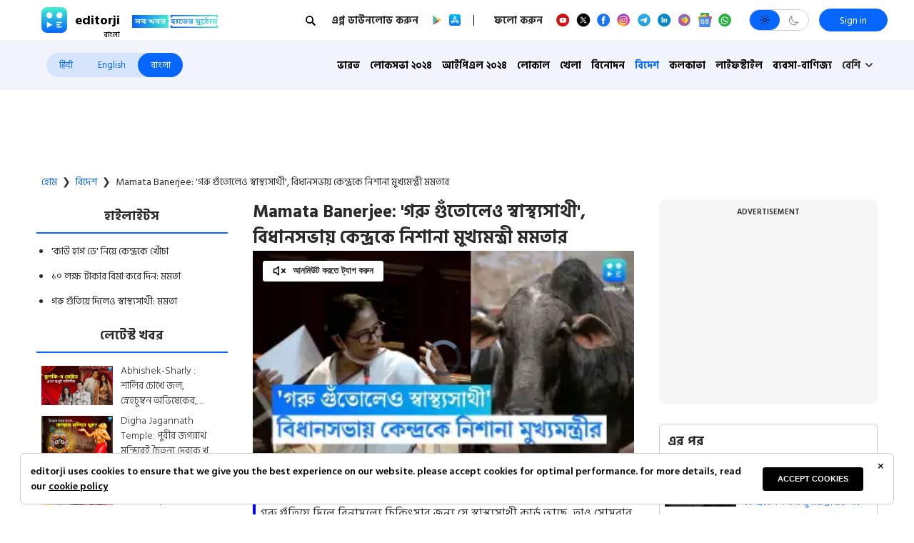

--- FILE ---
content_type: text/html; charset=utf-8
request_url: https://www.editorji.com/bengali/world-news/mamata-banerjee-slams-central-govt-on-cow-hug-day-issue-1676290570875
body_size: 58091
content:
<!DOCTYPE html><html lang="bn"><head><meta charSet="utf-8"/><title>Mamata Banerjee slams Central Govt. on Cow Hug Day Issue - Mamata Banerjee: ‘গরু গুঁতোলেও স্বাস্থ্যসাথী’, বিধানসভায় কেন্দ্রকে নিশানা মুখ্যমন্ত্রী মমতার | Editorji Bengali</title><meta name="description" content="গরু গুঁতিয়ে দিলে বিনামূল্যে চিকিৎসার জন্য যে স্বাস্থ্যসাথী কার্ড আছে, তাও সোমবার মনে করিয়ে দেন মুখ্যমন্ত্রী। "/><meta name="keywords" content="mamata banerjee on cow hug day, "/><meta property="og:title" content="দেশজুড়ে প্রবল বিতর্ক শুরু হতেই নির্দেশ প্রত্যাহার করে কেন্দ্র"/><meta property="og:description" content="গরু গুঁতিয়ে দিলে বিনামূল্যে চিকিৎসার জন্য যে স্বাস্থ্যসাথী কার্ড আছে, তাও সোমবার মনে করিয়ে দেন মুখ্যমন্ত্রী। "/><meta property="og:type" content="website"/><meta property="og:site_name" content="Editorji"/><meta property="og:image" content="https://cdn.editorji.com/Ppej0oN8PG.jpg"/><meta property="og:url" content="https://www.editorji.com/bengali/world-news/mamata-banerjee-slams-central-govt-on-cow-hug-day-issue-1676290570875"/><meta property="fb:app_id" content="277033363050498"/><meta name="twitter:title" content="দেশজুড়ে প্রবল বিতর্ক শুরু হতেই নির্দেশ প্রত্যাহার করে কেন্দ্র"/><meta name="twitter:description" content="গরু গুঁতিয়ে দিলে বিনামূল্যে চিকিৎসার জন্য যে স্বাস্থ্যসাথী কার্ড আছে, তাও সোমবার মনে করিয়ে দেন মুখ্যমন্ত্রী। "/><meta name="twitter:card" content="summary_large_image"/><meta name="twitter:site" content="@editorji"/><meta name="twitter:creator" content="@editorji"/><meta name="twitter:image" content="https://cdn.editorji.com/Ppej0oN8PG.jpg"/><meta name="image" content="https://cdn.editorji.com/Ppej0oN8PG.jpg"/><link rel="canonical" href="https://www.editorji.com/bengali/world-news/mamata-banerjee-slams-central-govt-on-cow-hug-day-issue-1676290570875"/><link rel="amphtml" href="https://www.editorji.com/amp/bengali/world-news/mamata-banerjee-slams-central-govt-on-cow-hug-day-issue-1676290570875"/><meta name="viewport" content="width=device-width, initial-scale=1.0"/><meta http-equiv="X-UA-Compatible" content="IE=edge"/><meta name="language" content="bn"/><meta name="dc.language" content="bn"/><meta property="og:locale" content="bn"/><meta property="og:image:width" content="1600"/><meta property="og:image:height" content="900"/><script type="application/ld+json">{"@context":"http://schema.org","@type":"NewsMediaOrganization","url":"https://www.editorji.com/bengali","name":"Editorji Bengali","alternateName":"EJ","logo":{"@type":"ImageObject","url":"https://cdn.editorji.com/cue-144.png","width":"144","height":"144"},"sameAs":["https://www.youtube.com/c/EditorjiBengali","https://twitter.com/editorji_bangla","https://www.facebook.com/editorjibangla/","https://instagram.com/editorjibangla/","https://in.linkedin.com/company/editorji"],"address":{"@type":"PostalAddress","addressLocality":"New Delhi","addressRegion":"india","postalCode":"110030","streetAddress":"3rd Floor, Plot B, Khasara No 360, Sultanpur","addressCountry":"IN"},"contactPoint":{"@type":"ContactPoint","Telephone":"+91-11-40356666","contactType":"Customer Service","areaServed":"IN"}}</script><script type="application/ld+json">{"@context":"https://schema.org","@type":"WebSite","url":"https://www.editorji.com/bengali","potentialAction":{"@type":"SearchAction","target":{"@type":"EntryPoint","urlTemplate":"https://www.editorji.com/bengali/search?q={search_term_string}"},"query-input":"required name=search_term_string"}}</script><script type="application/ld+json">{"@context":"https://schema.org","@graph":[{"@context":"https://schema.org","@type":"SiteNavigationElement","name":"ভারত","url":"https://www.editorji.com/bengali/india-news"},{"@context":"https://schema.org","@type":"SiteNavigationElement","name":"লোকসভা ২০২৪","url":"https://www.editorji.com/bengali/elections/lok-sabha"},{"@context":"https://schema.org","@type":"SiteNavigationElement","name":"আইপিএল ২০২৪","url":"https://www.editorji.com/bengali/sports-news/ipl"},{"@context":"https://schema.org","@type":"SiteNavigationElement","name":"লোকাল","url":"https://www.editorji.com/bengali/local"},{"@context":"https://schema.org","@type":"SiteNavigationElement","name":"খেলা","url":"https://www.editorji.com/bengali/sports-news"},{"@context":"https://schema.org","@type":"SiteNavigationElement","name":"বিনোদন","url":"https://www.editorji.com/bengali/entertainment-news"},{"@context":"https://schema.org","@type":"SiteNavigationElement","name":"বিদেশ","url":"https://www.editorji.com/bengali/world-news"},{"@context":"https://schema.org","@type":"SiteNavigationElement","name":"কলকাতা","url":"https://www.editorji.com/bengali/kolkata"},{"@context":"https://schema.org","@type":"SiteNavigationElement","name":"লাইফস্টাইল","url":"https://www.editorji.com/bengali/lifestyle-news"},{"@context":"https://schema.org","@type":"SiteNavigationElement","name":"ব্যবসা-বাণিজ্য","url":"https://www.editorji.com/bengali/business-news"},{"@context":"https://schema.org","@type":"SiteNavigationElement","name":"ওয়েব গল্প","url":"https://www.editorji.com/bengali/web-stories"},{"@context":"https://schema.org","@type":"SiteNavigationElement","name":"কেরিয়ার","url":"https://www.editorji.com/bengali/career-news"},{"@context":"https://schema.org","@type":"SiteNavigationElement","name":"করোনা","url":"https://www.editorji.com/bengali/coronavirus"},{"@context":"https://schema.org","@type":"SiteNavigationElement","name":"প্রযুক্তি","url":"https://www.editorji.com/bengali/tech-news"},{"@context":"https://schema.org","@type":"SiteNavigationElement","name":"editorji-র হেঁশেল","url":"https://www.editorji.com/bengali/editorji-recipe"}]}</script><link rel="preload" as="image" imageSrcSet="/_next/image?url=https%3A%2F%2Fcdn.editorji.com%2FR747hwbvpx.jpg&amp;w=640&amp;q=75 640w, /_next/image?url=https%3A%2F%2Fcdn.editorji.com%2FR747hwbvpx.jpg&amp;w=750&amp;q=75 750w, /_next/image?url=https%3A%2F%2Fcdn.editorji.com%2FR747hwbvpx.jpg&amp;w=828&amp;q=75 828w, /_next/image?url=https%3A%2F%2Fcdn.editorji.com%2FR747hwbvpx.jpg&amp;w=1080&amp;q=75 1080w, /_next/image?url=https%3A%2F%2Fcdn.editorji.com%2FR747hwbvpx.jpg&amp;w=1200&amp;q=75 1200w, /_next/image?url=https%3A%2F%2Fcdn.editorji.com%2FR747hwbvpx.jpg&amp;w=1920&amp;q=75 1920w, /_next/image?url=https%3A%2F%2Fcdn.editorji.com%2FR747hwbvpx.jpg&amp;w=2048&amp;q=75 2048w, /_next/image?url=https%3A%2F%2Fcdn.editorji.com%2FR747hwbvpx.jpg&amp;w=3840&amp;q=75 3840w" imageSizes="100vw"/><link rel="preload" as="image" imageSrcSet="/_next/image?url=https%3A%2F%2Fcdn.editorji.com%2FQIA2lr9oPu.jpg&amp;w=640&amp;q=75 640w, /_next/image?url=https%3A%2F%2Fcdn.editorji.com%2FQIA2lr9oPu.jpg&amp;w=750&amp;q=75 750w, /_next/image?url=https%3A%2F%2Fcdn.editorji.com%2FQIA2lr9oPu.jpg&amp;w=828&amp;q=75 828w, /_next/image?url=https%3A%2F%2Fcdn.editorji.com%2FQIA2lr9oPu.jpg&amp;w=1080&amp;q=75 1080w, /_next/image?url=https%3A%2F%2Fcdn.editorji.com%2FQIA2lr9oPu.jpg&amp;w=1200&amp;q=75 1200w, /_next/image?url=https%3A%2F%2Fcdn.editorji.com%2FQIA2lr9oPu.jpg&amp;w=1920&amp;q=75 1920w, /_next/image?url=https%3A%2F%2Fcdn.editorji.com%2FQIA2lr9oPu.jpg&amp;w=2048&amp;q=75 2048w, /_next/image?url=https%3A%2F%2Fcdn.editorji.com%2FQIA2lr9oPu.jpg&amp;w=3840&amp;q=75 3840w" imageSizes="100vw"/><link rel="preload" as="image" imageSrcSet="/_next/image?url=https%3A%2F%2Fcdn.editorji.com%2FMvjkAPcvOJ.jpg&amp;w=640&amp;q=75 640w, /_next/image?url=https%3A%2F%2Fcdn.editorji.com%2FMvjkAPcvOJ.jpg&amp;w=750&amp;q=75 750w, /_next/image?url=https%3A%2F%2Fcdn.editorji.com%2FMvjkAPcvOJ.jpg&amp;w=828&amp;q=75 828w, /_next/image?url=https%3A%2F%2Fcdn.editorji.com%2FMvjkAPcvOJ.jpg&amp;w=1080&amp;q=75 1080w, /_next/image?url=https%3A%2F%2Fcdn.editorji.com%2FMvjkAPcvOJ.jpg&amp;w=1200&amp;q=75 1200w, /_next/image?url=https%3A%2F%2Fcdn.editorji.com%2FMvjkAPcvOJ.jpg&amp;w=1920&amp;q=75 1920w, /_next/image?url=https%3A%2F%2Fcdn.editorji.com%2FMvjkAPcvOJ.jpg&amp;w=2048&amp;q=75 2048w, /_next/image?url=https%3A%2F%2Fcdn.editorji.com%2FMvjkAPcvOJ.jpg&amp;w=3840&amp;q=75 3840w" imageSizes="100vw"/><link rel="preload" as="image" imageSrcSet="/_next/image?url=https%3A%2F%2Fcdn.editorji.com%2FtcJdTtrPBm.jpg&amp;w=640&amp;q=75 640w, /_next/image?url=https%3A%2F%2Fcdn.editorji.com%2FtcJdTtrPBm.jpg&amp;w=750&amp;q=75 750w, /_next/image?url=https%3A%2F%2Fcdn.editorji.com%2FtcJdTtrPBm.jpg&amp;w=828&amp;q=75 828w, /_next/image?url=https%3A%2F%2Fcdn.editorji.com%2FtcJdTtrPBm.jpg&amp;w=1080&amp;q=75 1080w, /_next/image?url=https%3A%2F%2Fcdn.editorji.com%2FtcJdTtrPBm.jpg&amp;w=1200&amp;q=75 1200w, /_next/image?url=https%3A%2F%2Fcdn.editorji.com%2FtcJdTtrPBm.jpg&amp;w=1920&amp;q=75 1920w, /_next/image?url=https%3A%2F%2Fcdn.editorji.com%2FtcJdTtrPBm.jpg&amp;w=2048&amp;q=75 2048w, /_next/image?url=https%3A%2F%2Fcdn.editorji.com%2FtcJdTtrPBm.jpg&amp;w=3840&amp;q=75 3840w" imageSizes="100vw"/><link rel="preload" as="image" imageSrcSet="/_next/image?url=https%3A%2F%2Fcdn.editorji.com%2FPxTQ3riOVY.jpg&amp;w=640&amp;q=75 640w, /_next/image?url=https%3A%2F%2Fcdn.editorji.com%2FPxTQ3riOVY.jpg&amp;w=750&amp;q=75 750w, /_next/image?url=https%3A%2F%2Fcdn.editorji.com%2FPxTQ3riOVY.jpg&amp;w=828&amp;q=75 828w, /_next/image?url=https%3A%2F%2Fcdn.editorji.com%2FPxTQ3riOVY.jpg&amp;w=1080&amp;q=75 1080w, /_next/image?url=https%3A%2F%2Fcdn.editorji.com%2FPxTQ3riOVY.jpg&amp;w=1200&amp;q=75 1200w, /_next/image?url=https%3A%2F%2Fcdn.editorji.com%2FPxTQ3riOVY.jpg&amp;w=1920&amp;q=75 1920w, /_next/image?url=https%3A%2F%2Fcdn.editorji.com%2FPxTQ3riOVY.jpg&amp;w=2048&amp;q=75 2048w, /_next/image?url=https%3A%2F%2Fcdn.editorji.com%2FPxTQ3riOVY.jpg&amp;w=3840&amp;q=75 3840w" imageSizes="100vw"/><link rel="preload" as="image" imageSrcSet="/_next/image?url=https%3A%2F%2Fcdn.editorji.com%2F0w48f1nvM3.jpg&amp;w=640&amp;q=75 640w, /_next/image?url=https%3A%2F%2Fcdn.editorji.com%2F0w48f1nvM3.jpg&amp;w=750&amp;q=75 750w, /_next/image?url=https%3A%2F%2Fcdn.editorji.com%2F0w48f1nvM3.jpg&amp;w=828&amp;q=75 828w, /_next/image?url=https%3A%2F%2Fcdn.editorji.com%2F0w48f1nvM3.jpg&amp;w=1080&amp;q=75 1080w, /_next/image?url=https%3A%2F%2Fcdn.editorji.com%2F0w48f1nvM3.jpg&amp;w=1200&amp;q=75 1200w, /_next/image?url=https%3A%2F%2Fcdn.editorji.com%2F0w48f1nvM3.jpg&amp;w=1920&amp;q=75 1920w, /_next/image?url=https%3A%2F%2Fcdn.editorji.com%2F0w48f1nvM3.jpg&amp;w=2048&amp;q=75 2048w, /_next/image?url=https%3A%2F%2Fcdn.editorji.com%2F0w48f1nvM3.jpg&amp;w=3840&amp;q=75 3840w" imageSizes="100vw"/><link rel="preload" as="image" imageSrcSet="/_next/image?url=https%3A%2F%2Fcdn.editorji.com%2FfoKFx3cu3J.jpg&amp;w=640&amp;q=75 640w, /_next/image?url=https%3A%2F%2Fcdn.editorji.com%2FfoKFx3cu3J.jpg&amp;w=750&amp;q=75 750w, /_next/image?url=https%3A%2F%2Fcdn.editorji.com%2FfoKFx3cu3J.jpg&amp;w=828&amp;q=75 828w, /_next/image?url=https%3A%2F%2Fcdn.editorji.com%2FfoKFx3cu3J.jpg&amp;w=1080&amp;q=75 1080w, /_next/image?url=https%3A%2F%2Fcdn.editorji.com%2FfoKFx3cu3J.jpg&amp;w=1200&amp;q=75 1200w, /_next/image?url=https%3A%2F%2Fcdn.editorji.com%2FfoKFx3cu3J.jpg&amp;w=1920&amp;q=75 1920w, /_next/image?url=https%3A%2F%2Fcdn.editorji.com%2FfoKFx3cu3J.jpg&amp;w=2048&amp;q=75 2048w, /_next/image?url=https%3A%2F%2Fcdn.editorji.com%2FfoKFx3cu3J.jpg&amp;w=3840&amp;q=75 3840w" imageSizes="100vw"/><link rel="preload" as="image" imageSrcSet="/_next/image?url=https%3A%2F%2Fcdn.editorji.com%2FQZJ1hnDKZJ.jpg&amp;w=640&amp;q=75 640w, /_next/image?url=https%3A%2F%2Fcdn.editorji.com%2FQZJ1hnDKZJ.jpg&amp;w=750&amp;q=75 750w, /_next/image?url=https%3A%2F%2Fcdn.editorji.com%2FQZJ1hnDKZJ.jpg&amp;w=828&amp;q=75 828w, /_next/image?url=https%3A%2F%2Fcdn.editorji.com%2FQZJ1hnDKZJ.jpg&amp;w=1080&amp;q=75 1080w, /_next/image?url=https%3A%2F%2Fcdn.editorji.com%2FQZJ1hnDKZJ.jpg&amp;w=1200&amp;q=75 1200w, /_next/image?url=https%3A%2F%2Fcdn.editorji.com%2FQZJ1hnDKZJ.jpg&amp;w=1920&amp;q=75 1920w, /_next/image?url=https%3A%2F%2Fcdn.editorji.com%2FQZJ1hnDKZJ.jpg&amp;w=2048&amp;q=75 2048w, /_next/image?url=https%3A%2F%2Fcdn.editorji.com%2FQZJ1hnDKZJ.jpg&amp;w=3840&amp;q=75 3840w" imageSizes="100vw"/><link rel="preload" as="image" imageSrcSet="/_next/image?url=https%3A%2F%2Fcdn.editorji.com%2FUMeLk878WX.jpg&amp;w=640&amp;q=75 640w, /_next/image?url=https%3A%2F%2Fcdn.editorji.com%2FUMeLk878WX.jpg&amp;w=750&amp;q=75 750w, /_next/image?url=https%3A%2F%2Fcdn.editorji.com%2FUMeLk878WX.jpg&amp;w=828&amp;q=75 828w, /_next/image?url=https%3A%2F%2Fcdn.editorji.com%2FUMeLk878WX.jpg&amp;w=1080&amp;q=75 1080w, /_next/image?url=https%3A%2F%2Fcdn.editorji.com%2FUMeLk878WX.jpg&amp;w=1200&amp;q=75 1200w, /_next/image?url=https%3A%2F%2Fcdn.editorji.com%2FUMeLk878WX.jpg&amp;w=1920&amp;q=75 1920w, /_next/image?url=https%3A%2F%2Fcdn.editorji.com%2FUMeLk878WX.jpg&amp;w=2048&amp;q=75 2048w, /_next/image?url=https%3A%2F%2Fcdn.editorji.com%2FUMeLk878WX.jpg&amp;w=3840&amp;q=75 3840w" imageSizes="100vw"/><link rel="preload" as="image" imageSrcSet="/_next/image?url=https%3A%2F%2Fcdn.editorji.com%2FzbppOtVGim.jpg&amp;w=640&amp;q=75 640w, /_next/image?url=https%3A%2F%2Fcdn.editorji.com%2FzbppOtVGim.jpg&amp;w=750&amp;q=75 750w, /_next/image?url=https%3A%2F%2Fcdn.editorji.com%2FzbppOtVGim.jpg&amp;w=828&amp;q=75 828w, /_next/image?url=https%3A%2F%2Fcdn.editorji.com%2FzbppOtVGim.jpg&amp;w=1080&amp;q=75 1080w, /_next/image?url=https%3A%2F%2Fcdn.editorji.com%2FzbppOtVGim.jpg&amp;w=1200&amp;q=75 1200w, /_next/image?url=https%3A%2F%2Fcdn.editorji.com%2FzbppOtVGim.jpg&amp;w=1920&amp;q=75 1920w, /_next/image?url=https%3A%2F%2Fcdn.editorji.com%2FzbppOtVGim.jpg&amp;w=2048&amp;q=75 2048w, /_next/image?url=https%3A%2F%2Fcdn.editorji.com%2FzbppOtVGim.jpg&amp;w=3840&amp;q=75 3840w" imageSizes="100vw"/><link rel="preload" as="image" imageSrcSet="/_next/image?url=https%3A%2F%2Fcdn.editorji.com%2FD87ZcI5JoN.jpg&amp;w=640&amp;q=75 640w, /_next/image?url=https%3A%2F%2Fcdn.editorji.com%2FD87ZcI5JoN.jpg&amp;w=750&amp;q=75 750w, /_next/image?url=https%3A%2F%2Fcdn.editorji.com%2FD87ZcI5JoN.jpg&amp;w=828&amp;q=75 828w, /_next/image?url=https%3A%2F%2Fcdn.editorji.com%2FD87ZcI5JoN.jpg&amp;w=1080&amp;q=75 1080w, /_next/image?url=https%3A%2F%2Fcdn.editorji.com%2FD87ZcI5JoN.jpg&amp;w=1200&amp;q=75 1200w, /_next/image?url=https%3A%2F%2Fcdn.editorji.com%2FD87ZcI5JoN.jpg&amp;w=1920&amp;q=75 1920w, /_next/image?url=https%3A%2F%2Fcdn.editorji.com%2FD87ZcI5JoN.jpg&amp;w=2048&amp;q=75 2048w, /_next/image?url=https%3A%2F%2Fcdn.editorji.com%2FD87ZcI5JoN.jpg&amp;w=3840&amp;q=75 3840w" imageSizes="100vw"/><link rel="preload" as="image" imageSrcSet="/_next/image?url=https%3A%2F%2Fcdn.editorji.com%2FGtEcpM4PY2.jpg&amp;w=640&amp;q=75 640w, /_next/image?url=https%3A%2F%2Fcdn.editorji.com%2FGtEcpM4PY2.jpg&amp;w=750&amp;q=75 750w, /_next/image?url=https%3A%2F%2Fcdn.editorji.com%2FGtEcpM4PY2.jpg&amp;w=828&amp;q=75 828w, /_next/image?url=https%3A%2F%2Fcdn.editorji.com%2FGtEcpM4PY2.jpg&amp;w=1080&amp;q=75 1080w, /_next/image?url=https%3A%2F%2Fcdn.editorji.com%2FGtEcpM4PY2.jpg&amp;w=1200&amp;q=75 1200w, /_next/image?url=https%3A%2F%2Fcdn.editorji.com%2FGtEcpM4PY2.jpg&amp;w=1920&amp;q=75 1920w, /_next/image?url=https%3A%2F%2Fcdn.editorji.com%2FGtEcpM4PY2.jpg&amp;w=2048&amp;q=75 2048w, /_next/image?url=https%3A%2F%2Fcdn.editorji.com%2FGtEcpM4PY2.jpg&amp;w=3840&amp;q=75 3840w" imageSizes="100vw"/><link rel="preload" as="image" imageSrcSet="/_next/image?url=https%3A%2F%2Fcdn.editorji.com%2FDurP4bl70J.jpg&amp;w=640&amp;q=75 640w, /_next/image?url=https%3A%2F%2Fcdn.editorji.com%2FDurP4bl70J.jpg&amp;w=750&amp;q=75 750w, /_next/image?url=https%3A%2F%2Fcdn.editorji.com%2FDurP4bl70J.jpg&amp;w=828&amp;q=75 828w, /_next/image?url=https%3A%2F%2Fcdn.editorji.com%2FDurP4bl70J.jpg&amp;w=1080&amp;q=75 1080w, /_next/image?url=https%3A%2F%2Fcdn.editorji.com%2FDurP4bl70J.jpg&amp;w=1200&amp;q=75 1200w, /_next/image?url=https%3A%2F%2Fcdn.editorji.com%2FDurP4bl70J.jpg&amp;w=1920&amp;q=75 1920w, /_next/image?url=https%3A%2F%2Fcdn.editorji.com%2FDurP4bl70J.jpg&amp;w=2048&amp;q=75 2048w, /_next/image?url=https%3A%2F%2Fcdn.editorji.com%2FDurP4bl70J.jpg&amp;w=3840&amp;q=75 3840w" imageSizes="100vw"/><link rel="preload" as="image" imageSrcSet="/_next/image?url=https%3A%2F%2Fcdn.editorji.com%2F13JxLWU7NW.jpg&amp;w=640&amp;q=75 640w, /_next/image?url=https%3A%2F%2Fcdn.editorji.com%2F13JxLWU7NW.jpg&amp;w=750&amp;q=75 750w, /_next/image?url=https%3A%2F%2Fcdn.editorji.com%2F13JxLWU7NW.jpg&amp;w=828&amp;q=75 828w, /_next/image?url=https%3A%2F%2Fcdn.editorji.com%2F13JxLWU7NW.jpg&amp;w=1080&amp;q=75 1080w, /_next/image?url=https%3A%2F%2Fcdn.editorji.com%2F13JxLWU7NW.jpg&amp;w=1200&amp;q=75 1200w, /_next/image?url=https%3A%2F%2Fcdn.editorji.com%2F13JxLWU7NW.jpg&amp;w=1920&amp;q=75 1920w, /_next/image?url=https%3A%2F%2Fcdn.editorji.com%2F13JxLWU7NW.jpg&amp;w=2048&amp;q=75 2048w, /_next/image?url=https%3A%2F%2Fcdn.editorji.com%2F13JxLWU7NW.jpg&amp;w=3840&amp;q=75 3840w" imageSizes="100vw"/><meta name="next-head-count" content="28"/><meta name="theme-color" content="#0766fb"/><meta name="google" content="notranslate"/><link rel="manifest" href="/manifest.json"/><meta name="robots" content="max-image-preview:large"/><meta name="google-site-verification" content="o1Hy40OgtghG8uOzR2Fs30wLF9gFOdwj7PMDWYmRqX4"/><meta name="referrer" content="no-referrer-when-downgrade"/><meta property="fb:pages" content="104610028104436"/><script async="" src="https://pagead2.googlesyndication.com/pagead/js/adsbygoogle.js?client=ca-pub-2037469419380913" crossorigin="anonymous"></script><link rel="favicon" type="image/x-icon" href="/favicon.ico"/><link rel="apple-touch-icon" sizes="180x180" href="/images/logo/apple-touch-icon.png"/><link rel="manifest" href="/manifest.json"/><link rel="preconnect" href="https://fonts.gstatic.com"/><link rel="preconnect" href="https://www.google.com/"/><link rel="preconnect" href="https://www.google-analytics.com/"/><link rel="preconnect" href="https://www.facebook.com"/><link rel="preconnect" href="https://node-api.editorji.com"/><link rel="preconnect" href="https://connect.facebook.net"/><script async="" src="https://www.googletagmanager.com/gtag/js?id=G-ZR8YB11F8X"></script><script>window.dataLayer = window.dataLayer || [];
                  function gtag(){dataLayer.push(arguments);}
                  gtag('js', new Date());
                  gtag('config', 'G-ZR8YB11F8X');</script><script id="comScore">
              var _comscore = _comscore || [];
              _comscore.push({ c1: "2", c2: "40192656", options: { enableFirstPartyCookie: "true" }});
              (function() {
                var s = document.createElement("script"), el = document.getElementsByTagName("script")[0]; s.async = true;
                s.src = "https://sb.scorecardresearch.com/cs/40192656/beacon.js";
                el.parentNode.insertBefore(s, el);
              })();
        </script><noscript>
                <img src="https://sb.scorecardresearch.com/p?c1=2&amp;c2=40192656&amp;cv=3.6.0&amp;cj=1"></noscript><script async="" src="https://securepubads.g.doubleclick.net/tag/js/gpt.js"></script><script id="punjabGovAd">
                  window.googletag = window.googletag || {cmd: []};
                  googletag.cmd.push(function() {
                    googletag.defineSlot('/22613720316/Adunit1_Bangla_300x250', [300, 250], 'div-gpt-ad-1710757524417-0').addService(googletag.pubads());
                  googletag.defineSlot('/22613720316/Adunit2_Bangla_300x250', [300, 250], 'div-gpt-ad-1710757665088-0').addService(googletag.pubads());
                  googletag.defineSlot('/22613720316/Adunit3_Bangla_300x250', [300, 250], 'div-gpt-ad-1723444446675-0').addService(googletag.pubads());

                    googletag.defineSlot('/22613720316/Adunit_300x100', [300, 100], 'div-gpt-ad-1707126721615-0').addService(googletag.pubads());
                    googletag.defineSlot('/22613720316/Adunit_728x90', [728, 90], 'div-gpt-ad-1707127217841-0').addService(googletag.pubads());
                    googletag.pubads().enableSingleRequest();
                    googletag.enableServices();
                  });
                  </script><script id="NewsArticleSchema" type="application/ld+json" data-nscript="beforeInteractive">{"@context":"https://schema.org/","@type":"NewsArticle","mainEntityOfPage":{"@type":"WebPage","@id":"https://www.editorji.com/bengali/world-news/mamata-banerjee-slams-central-govt-on-cow-hug-day-issue-1676290570875"},"headline":"Mamata Banerjee: 'গরু গুঁতোলেও স্বাস্থ্যসাথী', বিধানসভায় কেন্দ্রকে নিশানা মুখ্যমন্ত্রী মমতার","description":"গরু গুঁতিয়ে দিলে বিনামূল্যে চিকিৎসার জন্য যে স্বাস্থ্যসাথী কার্ড আছে, তাও সোমবার মনে করিয়ে দেন মুখ্যমন্ত্রী। ","articleBody":"'ভ্যালেন্টাইন্স ডে'-তে গরুকে আলিঙ্গনের নির্দেশ দেয় কেন্দ্রীয় সংস্থা পশু কল্যাণ পরিষদ। দেশজুড়ে চরম অসন্তোষের আঁচ পেতেই তা তড়িঘড়ি প্রত্যাহার করে নেয় এই কেন্দ্রীয় সংস্থা। এবার সেই বিষয়েই কেন্দ্রকে খোঁচা দিলেন রাজ্যের মুখ্যমন্ত্রী মমতা বন্দ্যোপাধ্যায়। সোমবার বিধানসভায় কেন্দ্রকে উদ্দেশ্য করে মুখ্যমন্ত্রী বলেন, &ldquo;গরুকে জড়িয়ে ধরার আগে ১০ লক্ষ টাকার বিমা করে দিন। আমরা নিশ্চিত আলিঙ্গন করব। এখানেই না থেমে তিনি স্বাস্থ্যসাথীর কথাও উল্লেখ করেন। গরু গুঁতিয়ে দিলে বিনামূল্যে চিকিৎসার জন্য যে স্বাস্থ্যসাথী কার্ড আছে, তাও সোমবার মনে করিয়ে দেন মুখ্যমন্ত্রী।&nbsp;\r\n'ভ্যালেন্টাইন্স ডে'-তে গরুকে আলিঙ্গন করুন বা জড়িয়ে ধরুন। তবেই, মানসিক সমৃদ্ধি আসবে, সুখ বৃদ্ধি হবে। বিজ্ঞপ্তি জারি করে ভারতবাসীর কাছে এমনই আর্জি জানিয়েছে কেন্দ্রীয় সংস্থা পশু কল্যাণ পরিষদ। ভ্যালেন্টাইন্স ডে-র (Valentine's Day) দিন প্রেমদিবস পালন করেন যুগলরা। এই বিশেষ দিনে এমন আর্জি শুনে দেশজুড়ে তীব্র অসন্তোষ দানা বাঁধে। এর তিনদিনের মাথায় দেশজুড়ে প্রবল বিতর্ক শুরু হতেই নির্দেশ প্রত্যাহার করে কেন্দ্র।&nbsp;\r\nআরও পড়ুন- Mamata Banerjee: রাজ্যে মুখ্য তথ্য কমিশনার নিয়োগের বৈঠক, বুধবার বিধানসভায় মুখোমুখি মমতা-শুভেন্দু","datePublished":"2023-02-13T17:46:10.000+05:30","dateModified":"2023-03-10T09:35:50.000+05:30","image":{"@type":"ImageObject","url":"https://cdn.editorji.com/63ea2b044be06_-1-.jpg","width":1200,"height":900},"author":{"@type":"Person","name":"Editorji News Desk","url":"https://www.editorji.com/bengali/author/editorji-news-desk"},"publisher":{"@type":"NewsMediaOrganization","name":"Editorji","sameAs":"https://www.editorji.com/bengali","logo":{"@type":"ImageObject","url":"https://cdn.editorji.com/cue-144.png","width":"144","height":"144"}},"isAccessibleForFree":false,"hasPart":{"@type":"WebPageElement","isAccessibleForFree":true,"cssSelector":".paywall"}}</script><script id="BreadcrumbSchema" type="application/ld+json" data-nscript="beforeInteractive">{"@context":"https://schema.org/","@type":"BreadcrumbList","itemListElement":[{"@type":"ListItem","position":1,"name":"Bengali News","item":"https://www.editorji.com/bengali"},{"@type":"ListItem","position":2,"name":"world news","item":"https://www.editorji.com/bengali/world-news"},{"@type":"ListItem","position":3,"name":"mamata banerjee slams central govt on cow hug day issue 1676290570875","item":"https://www.editorji.com/bengali/world-news/mamata-banerjee-slams-central-govt-on-cow-hug-day-issue-1676290570875"}]}</script><script id="videoObjectSchema" type="application/ld+json" data-nscript="beforeInteractive">{"@context":"http://schema.org","@type":"VideoObject","mainEntityOfPage":{"@type":"WebPage","@id":"https://www.editorji.com/bengali/world-news/mamata-banerjee-slams-central-govt-on-cow-hug-day-issue-1676290570875"},"headline":"Mamata Banerjee: 'গরু গুঁতোলেও স্বাস্থ্যসাথী', বিধানসভায় কেন্দ্রকে নিশানা মুখ্যমন্ত্রী মমতার","description":"গরু গুঁতিয়ে দিলে বিনামূল্যে চিকিৎসার জন্য যে স্বাস্থ্যসাথী কার্ড আছে, তাও সোমবার মনে করিয়ে দেন মুখ্যমন্ত্রী। ","inLanguage":"bengali","name":"Mamata Banerjee: 'গরু গুঁতোলেও স্বাস্থ্যসাথী', বিধানসভায় কেন্দ্রকে নিশানা মুখ্যমন্ত্রী মমতার","datePublished":"2023-02-13T17:46:10.000+05:30","uploadDate":"2023-02-13T17:46:10.000+05:30","thumbnailUrl":"https://cdn.editorji.com/63ea2b044be06_-1-.jpg","contentUrl":"https://cdn.editorji.com/cue_ts/output/hls/63ea2a0ad5a5c_bangla-mamata-banerjee-slams-central-govt-niladri.m3u8","embedUrl":"https://www.editorji.com/bengali/world-news/mamata-banerjee-slams-central-govt-on-cow-hug-day-issue-1676290570875","duration":"T00M37S","image":{"@type":"ImageObject","url":"https://cdn.editorji.com/63ea2b044be06_-1-.jpg","height":900,"width":1200},"dateModified":"2023-03-10T09:35:50.000+05:30","author":{"@type":"Person","name":"Editorji News Desk","url":"https://www.editorji.com/bengali/author/editorji-news-desk"},"publisher":{"@type":"NewsMediaOrganization","name":"Editorji","sameAs":"https://www.editorji.com/bengali","logo":{"@type":"ImageObject","url":"https://cdn.editorji.com/cue-144.png","width":"144","height":"144"}}}</script><script id="WebPageSchema" type="application/ld+json" data-nscript="beforeInteractive">{"@context":"http://schema.org","@type":"WebPage","inLanguage":"bengali","name":"Mamata Banerjee slams Central Govt. on Cow Hug Day Issue - Mamata Banerjee: 'গরু গুঁতোলেও স্বাস্থ্যসাথী', বিধানসভায় কেন্দ্রকে নিশানা মুখ্যমন্ত্রী মমতার","description":"গরু গুঁতিয়ে দিলে বিনামূল্যে চিকিৎসার জন্য যে স্বাস্থ্যসাথী কার্ড আছে, তাও সোমবার মনে করিয়ে দেন মুখ্যমন্ত্রী। ","url":"https://www.editorji.com/bengali/world-news/mamata-banerjee-slams-central-govt-on-cow-hug-day-issue-1676290570875","keywords":"mamata banerjee on cow hug day, ","Specialty":"https://schema.org/NewsMediaOrganization","mainContentOfPage":"News"}</script><link rel="preload" href="/_next/static/css/c259e59a8c3eebcd.css" as="style"/><link rel="stylesheet" href="/_next/static/css/c259e59a8c3eebcd.css" data-n-g=""/><link rel="preload" href="/_next/static/css/31eb0643e5a8c2c3.css" as="style"/><link rel="stylesheet" href="/_next/static/css/31eb0643e5a8c2c3.css" data-n-p=""/><link rel="preload" href="/_next/static/css/6aa93e0188cecc5e.css" as="style"/><link rel="stylesheet" href="/_next/static/css/6aa93e0188cecc5e.css"/><link rel="preload" href="/_next/static/css/7d5b8e56c8b2110c.css" as="style"/><link rel="stylesheet" href="/_next/static/css/7d5b8e56c8b2110c.css"/><link rel="preload" href="/_next/static/css/7339a572667f0431.css" as="style"/><link rel="stylesheet" href="/_next/static/css/7339a572667f0431.css"/><noscript data-n-css=""></noscript><script defer="" nomodule="" src="/_next/static/chunks/polyfills-c67a75d1b6f99dc8.js"></script><script defer="" src="/_next/static/chunks/476-316c56433c35b9a6.js"></script><script defer="" src="/_next/static/chunks/9245.332f79e31604e0f5.js"></script><script defer="" src="/_next/static/chunks/1865.bc40967ea317ac24.js"></script><script defer="" src="/_next/static/chunks/7767.01548c1e24b1a15b.js"></script><script defer="" src="/_next/static/chunks/d6e1aeb5.729d62d4660736da.js"></script><script defer="" src="/_next/static/chunks/9426.352707a3ec68083e.js"></script><script src="/_next/static/chunks/webpack-d3fc2e156c580fcb.js" defer=""></script><script src="/_next/static/chunks/framework-839af705687712fa.js" defer=""></script><script src="/_next/static/chunks/main-ea37b7a72052a654.js" defer=""></script><script src="/_next/static/chunks/pages/_app-1ec4ba47d842bdb8.js" defer=""></script><script src="/_next/static/chunks/8518-c5653f5a06ba896a.js" defer=""></script><script src="/_next/static/chunks/4257-5bacf4dcbc7ba1db.js" defer=""></script><script src="/_next/static/chunks/pages/%5B...slug%5D-8dbedc6500f1f1c4.js" defer=""></script><script src="/_next/static/lcW6F_jDGirzZhSvmYeB6/_buildManifest.js" defer=""></script><script src="/_next/static/lcW6F_jDGirzZhSvmYeB6/_ssgManifest.js" defer=""></script></head><body class=""><div id="__next"><style>
      #nprogress {
        pointer-events: none;
      }
      #nprogress .bar {
        background: #29D;
        position: fixed;
        z-index: 9999;
        top: 0;
        left: 0;
        width: 100%;
        height: 3px;
      }
      #nprogress .peg {
        display: block;
        position: absolute;
        right: 0px;
        width: 100px;
        height: 100%;
        box-shadow: 0 0 10px #29D, 0 0 5px #29D;
        opacity: 1;
        -webkit-transform: rotate(3deg) translate(0px, -4px);
        -ms-transform: rotate(3deg) translate(0px, -4px);
        transform: rotate(3deg) translate(0px, -4px);
      }
      #nprogress .spinner {
        display: block;
        position: fixed;
        z-index: 1031;
        top: 15px;
        right: 15px;
      }
      #nprogress .spinner-icon {
        width: 18px;
        height: 18px;
        box-sizing: border-box;
        border: solid 2px transparent;
        border-top-color: #29D;
        border-left-color: #29D;
        border-radius: 50%;
        -webkit-animation: nprogresss-spinner 400ms linear infinite;
        animation: nprogress-spinner 400ms linear infinite;
      }
      .nprogress-custom-parent {
        overflow: hidden;
        position: relative;
      }
      .nprogress-custom-parent #nprogress .spinner,
      .nprogress-custom-parent #nprogress .bar {
        position: absolute;
      }
      @-webkit-keyframes nprogress-spinner {
        0% {
          -webkit-transform: rotate(0deg);
        }
        100% {
          -webkit-transform: rotate(360deg);
        }
      }
      @keyframes nprogress-spinner {
        0% {
          transform: rotate(0deg);
        }
        100% {
          transform: rotate(360deg);
        }
      }
    </style><div class="consentPaywall" id="conscent-paywall"></div><header class="header "><div class="superHeader"><div class="linkContainer"><a class="logo" href="/bengali"><span style="box-sizing:border-box;display:inline-block;overflow:hidden;width:initial;height:initial;background:none;opacity:1;border:0;margin:0;padding:0;position:relative;max-width:100%"><span style="box-sizing:border-box;display:block;width:initial;height:initial;background:none;opacity:1;border:0;margin:0;padding:0;max-width:100%"><img style="display:block;max-width:100%;width:initial;height:initial;background:none;opacity:1;border:0;margin:0;padding:0" alt="" aria-hidden="true" src="data:image/svg+xml,%3csvg%20xmlns=%27http://www.w3.org/2000/svg%27%20version=%271.1%27%20width=%2736%27%20height=%2736%27/%3e"/></span><img alt="editorji" title="editorji" src="[data-uri]" decoding="async" data-nimg="intrinsic" style="position:absolute;top:0;left:0;bottom:0;right:0;box-sizing:border-box;padding:0;border:none;margin:auto;display:block;width:0;height:0;min-width:100%;max-width:100%;min-height:100%;max-height:100%"/><noscript><img alt="editorji" title="editorji" srcSet="/_next/static/media/editorji-logo.315dfc7b.svg 1x, /_next/static/media/editorji-logo.315dfc7b.svg 2x" src="/_next/static/media/editorji-logo.315dfc7b.svg" decoding="async" data-nimg="intrinsic" style="position:absolute;top:0;left:0;bottom:0;right:0;box-sizing:border-box;padding:0;border:none;margin:auto;display:block;width:0;height:0;min-width:100%;max-width:100%;min-height:100%;max-height:100%" loading="lazy"/></noscript></span><div class="text" data-lang="বাংলা">editorji</div></a><a class="punchline lg-only" href="/bengali"><span style="box-sizing:border-box;display:inline-block;overflow:hidden;width:initial;height:initial;background:none;opacity:1;border:0;margin:0;padding:0;position:relative;max-width:100%"><span style="box-sizing:border-box;display:block;width:initial;height:initial;background:none;opacity:1;border:0;margin:0;padding:0;max-width:100%"><img style="display:block;max-width:100%;width:initial;height:initial;background:none;opacity:1;border:0;margin:0;padding:0" alt="" aria-hidden="true" src="data:image/svg+xml,%3csvg%20xmlns=%27http://www.w3.org/2000/svg%27%20version=%271.1%27%20width=%27120%27%20height=%2718%27/%3e"/></span><img alt="News that fits you" title="News that fits you" src="[data-uri]" decoding="async" data-nimg="intrinsic" style="position:absolute;top:0;left:0;bottom:0;right:0;box-sizing:border-box;padding:0;border:none;margin:auto;display:block;width:0;height:0;min-width:100%;max-width:100%;min-height:100%;max-height:100%"/><noscript><img alt="News that fits you" title="News that fits you" srcSet="/_next/image?url=%2F_next%2Fstatic%2Fmedia%2FPunchline_bengali.d97e6c0f.png&amp;w=128&amp;q=75 1x, /_next/image?url=%2F_next%2Fstatic%2Fmedia%2FPunchline_bengali.d97e6c0f.png&amp;w=256&amp;q=75 2x" src="/_next/image?url=%2F_next%2Fstatic%2Fmedia%2FPunchline_bengali.d97e6c0f.png&amp;w=256&amp;q=75" decoding="async" data-nimg="intrinsic" style="position:absolute;top:0;left:0;bottom:0;right:0;box-sizing:border-box;padding:0;border:none;margin:auto;display:block;width:0;height:0;min-width:100%;max-width:100%;min-height:100%;max-height:100%" loading="lazy"/></noscript></span></a><form class="searchBox " method="GET" action="/bengali/search"><input type="text" id="searchInput" name="q" placeholder="সার্চ করুন" autoComplete="off" required=""/><button type="submit" class="searchButton"><span style="box-sizing:border-box;display:inline-block;overflow:hidden;width:18px;height:18px;background:none;opacity:1;border:0;margin:0;padding:0;position:relative"><img alt="Search Icon" title="Search" src="[data-uri]" decoding="async" data-nimg="fixed" class="icon" style="position:absolute;top:0;left:0;bottom:0;right:0;box-sizing:border-box;padding:0;border:none;margin:auto;display:block;width:0;height:0;min-width:100%;max-width:100%;min-height:100%;max-height:100%"/><noscript><img alt="Search Icon" title="Search" srcSet="/_next/static/media/search.5cf1744b.svg 1x, /_next/static/media/search.5cf1744b.svg 2x" src="/_next/static/media/search.5cf1744b.svg" decoding="async" data-nimg="fixed" style="position:absolute;top:0;left:0;bottom:0;right:0;box-sizing:border-box;padding:0;border:none;margin:auto;display:block;width:0;height:0;min-width:100%;max-width:100%;min-height:100%;max-height:100%" class="icon" loading="lazy"/></noscript></span></button><button type="button" class="closeButton"><span style="box-sizing:border-box;display:inline-block;overflow:hidden;width:18px;height:18px;background:none;opacity:1;border:0;margin:0;padding:0;position:relative"><img alt="Close Icon" title="Close" src="[data-uri]" decoding="async" data-nimg="fixed" class="icon" style="position:absolute;top:0;left:0;bottom:0;right:0;box-sizing:border-box;padding:0;border:none;margin:auto;display:block;width:0;height:0;min-width:100%;max-width:100%;min-height:100%;max-height:100%"/><noscript><img alt="Close Icon" title="Close" srcSet="/_next/static/media/close.16627a6b.svg 1x, /_next/static/media/close.16627a6b.svg 2x" src="/_next/static/media/close.16627a6b.svg" decoding="async" data-nimg="fixed" style="position:absolute;top:0;left:0;bottom:0;right:0;box-sizing:border-box;padding:0;border:none;margin:auto;display:block;width:0;height:0;min-width:100%;max-width:100%;min-height:100%;max-height:100%" class="icon" loading="lazy"/></noscript></span></button></form><div><div class="follow-links_downloaWrapperApp__sHusH follow-links_fromHeader__nqcnA"><div class="follow-links_label__q0Y3U follow-links_labelHeader__NKETG false">এপ্প ডাউনলোড করুন</div><a href="https://play.google.com/store/apps/details?id=com.app.editorji" target="_blank" rel="nofollow" class="follow-links_link__8UipX undefined false"><span style="box-sizing:border-box;display:inline-block;overflow:hidden;width:initial;height:initial;background:none;opacity:1;border:0;margin:0;padding:0;position:relative;max-width:100%"><span style="box-sizing:border-box;display:block;width:initial;height:initial;background:none;opacity:1;border:0;margin:0;padding:0;max-width:100%"><img style="display:block;max-width:100%;width:initial;height:initial;background:none;opacity:1;border:0;margin:0;padding:0" alt="" aria-hidden="true" src="data:image/svg+xml,%3csvg%20xmlns=%27http://www.w3.org/2000/svg%27%20version=%271.1%27%20width=%2716%27%20height=%2716%27/%3e"/></span><img alt="editorji" title="editorji" src="[data-uri]" decoding="async" data-nimg="intrinsic" class="" style="position:absolute;top:0;left:0;bottom:0;right:0;box-sizing:border-box;padding:0;border:none;margin:auto;display:block;width:0;height:0;min-width:100%;max-width:100%;min-height:100%;max-height:100%"/><noscript><img alt="editorji" title="editorji" srcSet="/_next/image?url=%2Fimages%2Ficons%2Fplaystore.png&amp;w=16&amp;q=75 1x, /_next/image?url=%2Fimages%2Ficons%2Fplaystore.png&amp;w=32&amp;q=75 2x" src="/_next/image?url=%2Fimages%2Ficons%2Fplaystore.png&amp;w=32&amp;q=75" decoding="async" data-nimg="intrinsic" style="position:absolute;top:0;left:0;bottom:0;right:0;box-sizing:border-box;padding:0;border:none;margin:auto;display:block;width:0;height:0;min-width:100%;max-width:100%;min-height:100%;max-height:100%" class="" loading="lazy"/></noscript></span></a><a href="https://apps.apple.com/us/app/editor-ji/id1385353252?ls=1" target="_blank" rel="nofollow" class="follow-links_link__8UipX undefined false"><span style="box-sizing:border-box;display:inline-block;overflow:hidden;width:initial;height:initial;background:none;opacity:1;border:0;margin:0;padding:0;position:relative;max-width:100%"><span style="box-sizing:border-box;display:block;width:initial;height:initial;background:none;opacity:1;border:0;margin:0;padding:0;max-width:100%"><img style="display:block;max-width:100%;width:initial;height:initial;background:none;opacity:1;border:0;margin:0;padding:0" alt="" aria-hidden="true" src="data:image/svg+xml,%3csvg%20xmlns=%27http://www.w3.org/2000/svg%27%20version=%271.1%27%20width=%2716%27%20height=%2716%27/%3e"/></span><img alt="editorji" title="editorji" src="[data-uri]" decoding="async" data-nimg="intrinsic" class="" style="position:absolute;top:0;left:0;bottom:0;right:0;box-sizing:border-box;padding:0;border:none;margin:auto;display:block;width:0;height:0;min-width:100%;max-width:100%;min-height:100%;max-height:100%"/><noscript><img alt="editorji" title="editorji" srcSet="/_next/image?url=%2Fimages%2Ficons%2Fapp-store.png&amp;w=16&amp;q=75 1x, /_next/image?url=%2Fimages%2Ficons%2Fapp-store.png&amp;w=32&amp;q=75 2x" src="/_next/image?url=%2Fimages%2Ficons%2Fapp-store.png&amp;w=32&amp;q=75" decoding="async" data-nimg="intrinsic" style="position:absolute;top:0;left:0;bottom:0;right:0;box-sizing:border-box;padding:0;border:none;margin:auto;display:block;width:0;height:0;min-width:100%;max-width:100%;min-height:100%;max-height:100%" class="" loading="lazy"/></noscript></span></a></div></div><div class="linkSeparator"></div><div class="follow-links_container__vXgB8 follow-links_containerHeader__25O0W false"><div class="follow-links_followUsWrraper__E0EzO follow-links_fromHeader__nqcnA false"><div class="follow-links_label__q0Y3U follow-links_labelHeader__NKETG false">ফলো করুন</div><a href="https://www.youtube.com/c/EditorjiBengali" target="_blank" rel="noreferrer" class="follow-links_link__8UipX undefined false"><span style="box-sizing:border-box;display:inline-block;overflow:hidden;width:initial;height:initial;background:none;opacity:1;border:0;margin:0;padding:0;position:relative;max-width:100%"><span style="box-sizing:border-box;display:block;width:initial;height:initial;background:none;opacity:1;border:0;margin:0;padding:0;max-width:100%"><img style="display:block;max-width:100%;width:initial;height:initial;background:none;opacity:1;border:0;margin:0;padding:0" alt="" aria-hidden="true" src="data:image/svg+xml,%3csvg%20xmlns=%27http://www.w3.org/2000/svg%27%20version=%271.1%27%20width=%2720%27%20height=%2720%27/%3e"/></span><img alt="Youtube" title="Youtube" src="[data-uri]" decoding="async" data-nimg="intrinsic" style="position:absolute;top:0;left:0;bottom:0;right:0;box-sizing:border-box;padding:0;border:none;margin:auto;display:block;width:0;height:0;min-width:100%;max-width:100%;min-height:100%;max-height:100%"/><noscript><img alt="Youtube" title="Youtube" srcSet="/_next/image?url=%2Fimages%2Ficons%2Fyoutube.png&amp;w=32&amp;q=75 1x, /_next/image?url=%2Fimages%2Ficons%2Fyoutube.png&amp;w=48&amp;q=75 2x" src="/_next/image?url=%2Fimages%2Ficons%2Fyoutube.png&amp;w=48&amp;q=75" decoding="async" data-nimg="intrinsic" style="position:absolute;top:0;left:0;bottom:0;right:0;box-sizing:border-box;padding:0;border:none;margin:auto;display:block;width:0;height:0;min-width:100%;max-width:100%;min-height:100%;max-height:100%" loading="lazy"/></noscript></span></a><a href="https://twitter.com/editorji_bangla" target="_blank" rel="noreferrer" class="follow-links_link__8UipX undefined false"><span style="box-sizing:border-box;display:inline-block;overflow:hidden;width:initial;height:initial;background:none;opacity:1;border:0;margin:0;padding:0;position:relative;max-width:100%"><span style="box-sizing:border-box;display:block;width:initial;height:initial;background:none;opacity:1;border:0;margin:0;padding:0;max-width:100%"><img style="display:block;max-width:100%;width:initial;height:initial;background:none;opacity:1;border:0;margin:0;padding:0" alt="" aria-hidden="true" src="data:image/svg+xml,%3csvg%20xmlns=%27http://www.w3.org/2000/svg%27%20version=%271.1%27%20width=%2720%27%20height=%2720%27/%3e"/></span><img alt="Twitter" title="Twitter" src="[data-uri]" decoding="async" data-nimg="intrinsic" style="position:absolute;top:0;left:0;bottom:0;right:0;box-sizing:border-box;padding:0;border:none;margin:auto;display:block;width:0;height:0;min-width:100%;max-width:100%;min-height:100%;max-height:100%"/><noscript><img alt="Twitter" title="Twitter" srcSet="/_next/image?url=%2Fimages%2Ficons%2Ftwitter.png&amp;w=32&amp;q=75 1x, /_next/image?url=%2Fimages%2Ficons%2Ftwitter.png&amp;w=48&amp;q=75 2x" src="/_next/image?url=%2Fimages%2Ficons%2Ftwitter.png&amp;w=48&amp;q=75" decoding="async" data-nimg="intrinsic" style="position:absolute;top:0;left:0;bottom:0;right:0;box-sizing:border-box;padding:0;border:none;margin:auto;display:block;width:0;height:0;min-width:100%;max-width:100%;min-height:100%;max-height:100%" loading="lazy"/></noscript></span></a><a href="https://www.facebook.com/editorjibangla/" target="_blank" rel="noreferrer" class="follow-links_link__8UipX undefined false"><span style="box-sizing:border-box;display:inline-block;overflow:hidden;width:initial;height:initial;background:none;opacity:1;border:0;margin:0;padding:0;position:relative;max-width:100%"><span style="box-sizing:border-box;display:block;width:initial;height:initial;background:none;opacity:1;border:0;margin:0;padding:0;max-width:100%"><img style="display:block;max-width:100%;width:initial;height:initial;background:none;opacity:1;border:0;margin:0;padding:0" alt="" aria-hidden="true" src="data:image/svg+xml,%3csvg%20xmlns=%27http://www.w3.org/2000/svg%27%20version=%271.1%27%20width=%2720%27%20height=%2720%27/%3e"/></span><img alt="facebook" title="facebook" src="[data-uri]" decoding="async" data-nimg="intrinsic" style="position:absolute;top:0;left:0;bottom:0;right:0;box-sizing:border-box;padding:0;border:none;margin:auto;display:block;width:0;height:0;min-width:100%;max-width:100%;min-height:100%;max-height:100%"/><noscript><img alt="facebook" title="facebook" srcSet="/_next/image?url=%2Fimages%2Ficons%2Ffacebook.png&amp;w=32&amp;q=75 1x, /_next/image?url=%2Fimages%2Ficons%2Ffacebook.png&amp;w=48&amp;q=75 2x" src="/_next/image?url=%2Fimages%2Ficons%2Ffacebook.png&amp;w=48&amp;q=75" decoding="async" data-nimg="intrinsic" style="position:absolute;top:0;left:0;bottom:0;right:0;box-sizing:border-box;padding:0;border:none;margin:auto;display:block;width:0;height:0;min-width:100%;max-width:100%;min-height:100%;max-height:100%" loading="lazy"/></noscript></span></a><a href="https://instagram.com/editorjibangla/" target="_blank" rel="noreferrer" class="follow-links_link__8UipX undefined false"><span style="box-sizing:border-box;display:inline-block;overflow:hidden;width:initial;height:initial;background:none;opacity:1;border:0;margin:0;padding:0;position:relative;max-width:100%"><span style="box-sizing:border-box;display:block;width:initial;height:initial;background:none;opacity:1;border:0;margin:0;padding:0;max-width:100%"><img style="display:block;max-width:100%;width:initial;height:initial;background:none;opacity:1;border:0;margin:0;padding:0" alt="" aria-hidden="true" src="data:image/svg+xml,%3csvg%20xmlns=%27http://www.w3.org/2000/svg%27%20version=%271.1%27%20width=%2720%27%20height=%2720%27/%3e"/></span><img alt="Instagram" title="Instagram" src="[data-uri]" decoding="async" data-nimg="intrinsic" style="position:absolute;top:0;left:0;bottom:0;right:0;box-sizing:border-box;padding:0;border:none;margin:auto;display:block;width:0;height:0;min-width:100%;max-width:100%;min-height:100%;max-height:100%"/><noscript><img alt="Instagram" title="Instagram" srcSet="/_next/image?url=%2Fimages%2Ficons%2Finstagram.png&amp;w=32&amp;q=75 1x, /_next/image?url=%2Fimages%2Ficons%2Finstagram.png&amp;w=48&amp;q=75 2x" src="/_next/image?url=%2Fimages%2Ficons%2Finstagram.png&amp;w=48&amp;q=75" decoding="async" data-nimg="intrinsic" style="position:absolute;top:0;left:0;bottom:0;right:0;box-sizing:border-box;padding:0;border:none;margin:auto;display:block;width:0;height:0;min-width:100%;max-width:100%;min-height:100%;max-height:100%" loading="lazy"/></noscript></span></a><a href="https://t.me/editorji/" target="_blank" rel="noreferrer" class="follow-links_link__8UipX undefined false"><span style="box-sizing:border-box;display:inline-block;overflow:hidden;width:initial;height:initial;background:none;opacity:1;border:0;margin:0;padding:0;position:relative;max-width:100%"><span style="box-sizing:border-box;display:block;width:initial;height:initial;background:none;opacity:1;border:0;margin:0;padding:0;max-width:100%"><img style="display:block;max-width:100%;width:initial;height:initial;background:none;opacity:1;border:0;margin:0;padding:0" alt="" aria-hidden="true" src="data:image/svg+xml,%3csvg%20xmlns=%27http://www.w3.org/2000/svg%27%20version=%271.1%27%20width=%2720%27%20height=%2720%27/%3e"/></span><img alt="Telegram" title="Telegram" src="[data-uri]" decoding="async" data-nimg="intrinsic" style="position:absolute;top:0;left:0;bottom:0;right:0;box-sizing:border-box;padding:0;border:none;margin:auto;display:block;width:0;height:0;min-width:100%;max-width:100%;min-height:100%;max-height:100%"/><noscript><img alt="Telegram" title="Telegram" srcSet="/_next/image?url=%2Fimages%2Ficons%2Ftelegram.png&amp;w=32&amp;q=75 1x, /_next/image?url=%2Fimages%2Ficons%2Ftelegram.png&amp;w=48&amp;q=75 2x" src="/_next/image?url=%2Fimages%2Ficons%2Ftelegram.png&amp;w=48&amp;q=75" decoding="async" data-nimg="intrinsic" style="position:absolute;top:0;left:0;bottom:0;right:0;box-sizing:border-box;padding:0;border:none;margin:auto;display:block;width:0;height:0;min-width:100%;max-width:100%;min-height:100%;max-height:100%" loading="lazy"/></noscript></span></a><a href="https://www.linkedin.com/company/editorji/" target="_blank" rel="noreferrer" class="follow-links_link__8UipX undefined false"><span style="box-sizing:border-box;display:inline-block;overflow:hidden;width:initial;height:initial;background:none;opacity:1;border:0;margin:0;padding:0;position:relative;max-width:100%"><span style="box-sizing:border-box;display:block;width:initial;height:initial;background:none;opacity:1;border:0;margin:0;padding:0;max-width:100%"><img style="display:block;max-width:100%;width:initial;height:initial;background:none;opacity:1;border:0;margin:0;padding:0" alt="" aria-hidden="true" src="data:image/svg+xml,%3csvg%20xmlns=%27http://www.w3.org/2000/svg%27%20version=%271.1%27%20width=%2720%27%20height=%2720%27/%3e"/></span><img alt="LinkedIn" title="LinkedIn" src="[data-uri]" decoding="async" data-nimg="intrinsic" style="position:absolute;top:0;left:0;bottom:0;right:0;box-sizing:border-box;padding:0;border:none;margin:auto;display:block;width:0;height:0;min-width:100%;max-width:100%;min-height:100%;max-height:100%"/><noscript><img alt="LinkedIn" title="LinkedIn" srcSet="/_next/image?url=%2Fimages%2Ficons%2Flinkedin.png&amp;w=32&amp;q=75 1x, /_next/image?url=%2Fimages%2Ficons%2Flinkedin.png&amp;w=48&amp;q=75 2x" src="/_next/image?url=%2Fimages%2Ficons%2Flinkedin.png&amp;w=48&amp;q=75" decoding="async" data-nimg="intrinsic" style="position:absolute;top:0;left:0;bottom:0;right:0;box-sizing:border-box;padding:0;border:none;margin:auto;display:block;width:0;height:0;min-width:100%;max-width:100%;min-height:100%;max-height:100%" loading="lazy"/></noscript></span></a><a href="https://www.sharechat.com/profile/editorjibangla" target="_blank" rel="noreferrer" class="follow-links_link__8UipX undefined false"><span style="box-sizing:border-box;display:inline-block;overflow:hidden;width:initial;height:initial;background:none;opacity:1;border:0;margin:0;padding:0;position:relative;max-width:100%"><span style="box-sizing:border-box;display:block;width:initial;height:initial;background:none;opacity:1;border:0;margin:0;padding:0;max-width:100%"><img style="display:block;max-width:100%;width:initial;height:initial;background:none;opacity:1;border:0;margin:0;padding:0" alt="" aria-hidden="true" src="data:image/svg+xml,%3csvg%20xmlns=%27http://www.w3.org/2000/svg%27%20version=%271.1%27%20width=%2720%27%20height=%2720%27/%3e"/></span><img alt="ShareChat" title="ShareChat" src="[data-uri]" decoding="async" data-nimg="intrinsic" style="position:absolute;top:0;left:0;bottom:0;right:0;box-sizing:border-box;padding:0;border:none;margin:auto;display:block;width:0;height:0;min-width:100%;max-width:100%;min-height:100%;max-height:100%"/><noscript><img alt="ShareChat" title="ShareChat" srcSet="/_next/image?url=%2Fimages%2Ficons%2Fsharechat.png&amp;w=32&amp;q=75 1x, /_next/image?url=%2Fimages%2Ficons%2Fsharechat.png&amp;w=48&amp;q=75 2x" src="/_next/image?url=%2Fimages%2Ficons%2Fsharechat.png&amp;w=48&amp;q=75" decoding="async" data-nimg="intrinsic" style="position:absolute;top:0;left:0;bottom:0;right:0;box-sizing:border-box;padding:0;border:none;margin:auto;display:block;width:0;height:0;min-width:100%;max-width:100%;min-height:100%;max-height:100%" loading="lazy"/></noscript></span></a><a href="https://news.google.com/publications/CAAqBwgKMI7PoAswltm4Aw?hl=bn&amp;gl=BD&amp;ceid=BD%3Abn" target="_blank" rel="noreferrer" class="follow-links_link__8UipX undefined false"><span style="box-sizing:border-box;display:inline-block;overflow:hidden;width:initial;height:initial;background:none;opacity:1;border:0;margin:0;padding:0;position:relative;max-width:100%"><span style="box-sizing:border-box;display:block;width:initial;height:initial;background:none;opacity:1;border:0;margin:0;padding:0;max-width:100%"><img style="display:block;max-width:100%;width:initial;height:initial;background:none;opacity:1;border:0;margin:0;padding:0" alt="" aria-hidden="true" src="data:image/svg+xml,%3csvg%20xmlns=%27http://www.w3.org/2000/svg%27%20version=%271.1%27%20width=%2720%27%20height=%2720%27/%3e"/></span><img alt="Google News" title="Google News" src="[data-uri]" decoding="async" data-nimg="intrinsic" style="position:absolute;top:0;left:0;bottom:0;right:0;box-sizing:border-box;padding:0;border:none;margin:auto;display:block;width:0;height:0;min-width:100%;max-width:100%;min-height:100%;max-height:100%"/><noscript><img alt="Google News" title="Google News" srcSet="/_next/image?url=%2Fimages%2Ficons%2Fgoogle-news.png&amp;w=32&amp;q=75 1x, /_next/image?url=%2Fimages%2Ficons%2Fgoogle-news.png&amp;w=48&amp;q=75 2x" src="/_next/image?url=%2Fimages%2Ficons%2Fgoogle-news.png&amp;w=48&amp;q=75" decoding="async" data-nimg="intrinsic" style="position:absolute;top:0;left:0;bottom:0;right:0;box-sizing:border-box;padding:0;border:none;margin:auto;display:block;width:0;height:0;min-width:100%;max-width:100%;min-height:100%;max-height:100%" loading="lazy"/></noscript></span></a><a href="https://www.whatsapp.com/channel/0029VaEMUEAJkK72wf2e6u2g" target="_blank" rel="noreferrer" class="follow-links_link__8UipX undefined false"><span style="box-sizing:border-box;display:inline-block;overflow:hidden;width:initial;height:initial;background:none;opacity:1;border:0;margin:0;padding:0;position:relative;max-width:100%"><span style="box-sizing:border-box;display:block;width:initial;height:initial;background:none;opacity:1;border:0;margin:0;padding:0;max-width:100%"><img style="display:block;max-width:100%;width:initial;height:initial;background:none;opacity:1;border:0;margin:0;padding:0" alt="" aria-hidden="true" src="data:image/svg+xml,%3csvg%20xmlns=%27http://www.w3.org/2000/svg%27%20version=%271.1%27%20width=%2720%27%20height=%2720%27/%3e"/></span><img alt="whatsapp" title="whatsapp" src="[data-uri]" decoding="async" data-nimg="intrinsic" style="position:absolute;top:0;left:0;bottom:0;right:0;box-sizing:border-box;padding:0;border:none;margin:auto;display:block;width:0;height:0;min-width:100%;max-width:100%;min-height:100%;max-height:100%"/><noscript><img alt="whatsapp" title="whatsapp" srcSet="/_next/image?url=%2Fimages%2Ficons%2Fwhatsapp.png&amp;w=32&amp;q=75 1x, /_next/image?url=%2Fimages%2Ficons%2Fwhatsapp.png&amp;w=48&amp;q=75 2x" src="/_next/image?url=%2Fimages%2Ficons%2Fwhatsapp.png&amp;w=48&amp;q=75" decoding="async" data-nimg="intrinsic" style="position:absolute;top:0;left:0;bottom:0;right:0;box-sizing:border-box;padding:0;border:none;margin:auto;display:block;width:0;height:0;min-width:100%;max-width:100%;min-height:100%;max-height:100%" loading="lazy"/></noscript></span></a></div></div><div class="toggleThemeContainer"><div class="themeOptions"><button class="theme "><span style="box-sizing:border-box;display:inline-block;overflow:hidden;width:initial;height:initial;background:none;opacity:1;border:0;margin:0;padding:0;position:relative;max-width:100%"><span style="box-sizing:border-box;display:block;width:initial;height:initial;background:none;opacity:1;border:0;margin:0;padding:0;max-width:100%"><img style="display:block;max-width:100%;width:initial;height:initial;background:none;opacity:1;border:0;margin:0;padding:0" alt="" aria-hidden="true" src="data:image/svg+xml,%3csvg%20xmlns=%27http://www.w3.org/2000/svg%27%20version=%271.1%27%20width=%2716%27%20height=%2716%27/%3e"/></span><img alt="Light Icon" title="light" src="[data-uri]" decoding="async" data-nimg="intrinsic" class="icon" style="position:absolute;top:0;left:0;bottom:0;right:0;box-sizing:border-box;padding:0;border:none;margin:auto;display:block;width:0;height:0;min-width:100%;max-width:100%;min-height:100%;max-height:100%"/><noscript><img alt="Light Icon" title="light" srcSet="/_next/static/media/light-mode.ae194813.svg 1x, /_next/static/media/light-mode.ae194813.svg 2x" src="/_next/static/media/light-mode.ae194813.svg" decoding="async" data-nimg="intrinsic" style="position:absolute;top:0;left:0;bottom:0;right:0;box-sizing:border-box;padding:0;border:none;margin:auto;display:block;width:0;height:0;min-width:100%;max-width:100%;min-height:100%;max-height:100%" class="icon" loading="lazy"/></noscript></span></button><button class="theme "><span style="box-sizing:border-box;display:inline-block;overflow:hidden;width:initial;height:initial;background:none;opacity:1;border:0;margin:0;padding:0;position:relative;max-width:100%"><span style="box-sizing:border-box;display:block;width:initial;height:initial;background:none;opacity:1;border:0;margin:0;padding:0;max-width:100%"><img style="display:block;max-width:100%;width:initial;height:initial;background:none;opacity:1;border:0;margin:0;padding:0" alt="" aria-hidden="true" src="data:image/svg+xml,%3csvg%20xmlns=%27http://www.w3.org/2000/svg%27%20version=%271.1%27%20width=%2715%27%20height=%2715%27/%3e"/></span><img alt="Dark Icon" title="dark" src="[data-uri]" decoding="async" data-nimg="intrinsic" class="icon" style="position:absolute;top:0;left:0;bottom:0;right:0;box-sizing:border-box;padding:0;border:none;margin:auto;display:block;width:0;height:0;min-width:100%;max-width:100%;min-height:100%;max-height:100%"/><noscript><img alt="Dark Icon" title="dark" srcSet="/_next/static/media/dark-mode.585d8c40.svg 1x, /_next/static/media/dark-mode.585d8c40.svg 2x" src="/_next/static/media/dark-mode.585d8c40.svg" decoding="async" data-nimg="intrinsic" style="position:absolute;top:0;left:0;bottom:0;right:0;box-sizing:border-box;padding:0;border:none;margin:auto;display:block;width:0;height:0;min-width:100%;max-width:100%;min-height:100%;max-height:100%" class="icon" loading="lazy"/></noscript></span></button></div></div><div><div class="user-profile_loginUserInfoContainer__rC1RD"><span class="user-profile_loaderWrraper__jVTuZ"><span style="box-sizing:border-box;display:inline-block;overflow:hidden;width:initial;height:initial;background:none;opacity:1;border:0;margin:0;padding:0;position:relative;max-width:100%"><span style="box-sizing:border-box;display:block;width:initial;height:initial;background:none;opacity:1;border:0;margin:0;padding:0;max-width:100%"><img style="display:block;max-width:100%;width:initial;height:initial;background:none;opacity:1;border:0;margin:0;padding:0" alt="" aria-hidden="true" src="data:image/svg+xml,%3csvg%20xmlns=%27http://www.w3.org/2000/svg%27%20version=%271.1%27%20width=%2715%27%20height=%2715%27/%3e"/></span><img alt="Loader" title="Loader" src="[data-uri]" decoding="async" data-nimg="intrinsic" style="position:absolute;top:0;left:0;bottom:0;right:0;box-sizing:border-box;padding:0;border:none;margin:auto;display:block;width:0;height:0;min-width:100%;max-width:100%;min-height:100%;max-height:100%"/><noscript><img alt="Loader" title="Loader" srcSet="/_next/image?url=%2F_next%2Fstatic%2Fmedia%2Floader.a1045b22.gif&amp;w=16&amp;q=75 1x, /_next/image?url=%2F_next%2Fstatic%2Fmedia%2Floader.a1045b22.gif&amp;w=32&amp;q=75 2x" src="/_next/image?url=%2F_next%2Fstatic%2Fmedia%2Floader.a1045b22.gif&amp;w=32&amp;q=75" decoding="async" data-nimg="intrinsic" style="position:absolute;top:0;left:0;bottom:0;right:0;box-sizing:border-box;padding:0;border:none;margin:auto;display:block;width:0;height:0;min-width:100%;max-width:100%;min-height:100%;max-height:100%" loading="lazy"/></noscript></span></span></div><ul class="user-profile_UserProfileOptions__8wfdX user-profile_UserProfileOptionsHide__zZB_Z"><div class="user-profile_optionBox__q1_Oc"><a class="user-profile_signOutOptionWrraper__VVkRw" href="/bengali/profile"><li class="user-profile_ProfileOption__qr5nY">My profile</li><span style="box-sizing:border-box;display:inline-block;overflow:hidden;width:initial;height:initial;background:none;opacity:1;border:0;margin:0;padding:0;position:relative;max-width:100%"><span style="box-sizing:border-box;display:block;width:initial;height:initial;background:none;opacity:1;border:0;margin:0;padding:0;max-width:100%"><img style="display:block;max-width:100%;width:initial;height:initial;background:none;opacity:1;border:0;margin:0;padding:0" alt="" aria-hidden="true" src="data:image/svg+xml,%3csvg%20xmlns=%27http://www.w3.org/2000/svg%27%20version=%271.1%27%20width=%2715%27%20height=%2715%27/%3e"/></span><img alt="More icon" title="More" src="[data-uri]" decoding="async" data-nimg="intrinsic" class="user-profile_signOutImage__nt4gt" style="position:absolute;top:0;left:0;bottom:0;right:0;box-sizing:border-box;padding:0;border:none;margin:auto;display:block;width:0;height:0;min-width:100%;max-width:100%;min-height:100%;max-height:100%"/><noscript><img alt="More icon" title="More" srcSet="/_next/static/media/chevron-right.5504f849.svg 1x, /_next/static/media/chevron-right.5504f849.svg 2x" src="/_next/static/media/chevron-right.5504f849.svg" decoding="async" data-nimg="intrinsic" style="position:absolute;top:0;left:0;bottom:0;right:0;box-sizing:border-box;padding:0;border:none;margin:auto;display:block;width:0;height:0;min-width:100%;max-width:100%;min-height:100%;max-height:100%" class="user-profile_signOutImage__nt4gt" loading="lazy"/></noscript></span></a><div class="user-profile_separator___dgA2"></div><div id="logout" class="user-profile_signOutOptionWrraper__VVkRw"><li class="user-profile_ProfileOption__qr5nY">Sign out</li><span style="box-sizing:border-box;display:inline-block;overflow:hidden;width:initial;height:initial;background:none;opacity:1;border:0;margin:0;padding:0;position:relative;max-width:100%"><span style="box-sizing:border-box;display:block;width:initial;height:initial;background:none;opacity:1;border:0;margin:0;padding:0;max-width:100%"><img style="display:block;max-width:100%;width:initial;height:initial;background:none;opacity:1;border:0;margin:0;padding:0" alt="" aria-hidden="true" src="data:image/svg+xml,%3csvg%20xmlns=%27http://www.w3.org/2000/svg%27%20version=%271.1%27%20width=%2715%27%20height=%2715%27/%3e"/></span><img alt="signout" title="signout" src="[data-uri]" decoding="async" data-nimg="intrinsic" class="user-profile_signOutImage__nt4gt" style="position:absolute;top:0;left:0;bottom:0;right:0;box-sizing:border-box;padding:0;border:none;margin:auto;display:block;width:0;height:0;min-width:100%;max-width:100%;min-height:100%;max-height:100%"/><noscript><img alt="signout" title="signout" srcSet="/_next/static/media/signoutIcon.b36e0379.svg 1x, /_next/static/media/signoutIcon.b36e0379.svg 2x" src="/_next/static/media/signoutIcon.b36e0379.svg" decoding="async" data-nimg="intrinsic" style="position:absolute;top:0;left:0;bottom:0;right:0;box-sizing:border-box;padding:0;border:none;margin:auto;display:block;width:0;height:0;min-width:100%;max-width:100%;min-height:100%;max-height:100%" class="user-profile_signOutImage__nt4gt" loading="lazy"/></noscript></span></div></div></ul></div></div></div><div class="container"><div class="topBar topBarDisplay"><div class=""><button class="menuBtn sm-only"><span style="box-sizing:border-box;display:inline-block;overflow:hidden;width:initial;height:initial;background:none;opacity:1;border:0;margin:0;padding:0;position:relative;max-width:100%"><span style="box-sizing:border-box;display:block;width:initial;height:initial;background:none;opacity:1;border:0;margin:0;padding:0;max-width:100%"><img style="display:block;max-width:100%;width:initial;height:initial;background:none;opacity:1;border:0;margin:0;padding:0" alt="" aria-hidden="true" src="data:image/svg+xml,%3csvg%20xmlns=%27http://www.w3.org/2000/svg%27%20version=%271.1%27%20width=%2724%27%20height=%2724%27/%3e"/></span><img alt="Menu icon" title="More options" src="[data-uri]" decoding="async" data-nimg="intrinsic" class="icon" style="position:absolute;top:0;left:0;bottom:0;right:0;box-sizing:border-box;padding:0;border:none;margin:auto;display:block;width:0;height:0;min-width:100%;max-width:100%;min-height:100%;max-height:100%"/><noscript><img alt="Menu icon" title="More options" srcSet="/_next/static/media/menu.070076d2.svg 1x, /_next/static/media/menu.070076d2.svg 2x" src="/_next/static/media/menu.070076d2.svg" decoding="async" data-nimg="intrinsic" style="position:absolute;top:0;left:0;bottom:0;right:0;box-sizing:border-box;padding:0;border:none;margin:auto;display:block;width:0;height:0;min-width:100%;max-width:100%;min-height:100%;max-height:100%" class="icon" loading="lazy"/></noscript></span></button></div></div><nav class="catNav"><div class="languageOptions"><ul class="options"><li><a class="optionLink ">हिंदी</a></li><li><a class="optionLink ">English</a></li><li><a class="optionLink active">বাংলা</a></li></ul></div><ul class="categories"><li><a class="navLink " href="/bengali/india-news">ভারত</a></li><li><a class="navLink " href="/bengali/elections/lok-sabha">লোকসভা ২০২৪</a></li><li><a class="navLink " href="/bengali/sports-news/ipl">আইপিএল ২০২৪</a></li><li><a class="navLink " href="/bengali/local">লোকাল</a></li><li><a class="navLink " href="/bengali/sports-news">খেলা</a></li><li><a class="navLink " href="/bengali/entertainment-news">বিনোদন</a></li><li><a class="navLink active" href="/bengali/world-news">বিদেশ</a></li><li><a class="navLink " href="/bengali/kolkata">কলকাতা</a></li><li><a class="navLink " href="/bengali/lifestyle-news">লাইফস্টাইল</a></li><li><a class="navLink " href="/bengali/business-news">ব্যবসা-বাণিজ্য</a></li><li class="moreOptionWrapper"><a class="moreButton"><span class="text">বেশি</span><span style="box-sizing:border-box;display:inline-block;overflow:hidden;width:initial;height:initial;background:none;opacity:1;border:0;margin:0;padding:0;position:relative;max-width:100%"><span style="box-sizing:border-box;display:block;width:initial;height:initial;background:none;opacity:1;border:0;margin:0;padding:0;max-width:100%"><img style="display:block;max-width:100%;width:initial;height:initial;background:none;opacity:1;border:0;margin:0;padding:0" alt="" aria-hidden="true" src="data:image/svg+xml,%3csvg%20xmlns=%27http://www.w3.org/2000/svg%27%20version=%271.1%27%20width=%2710%27%20height=%2710%27/%3e"/></span><img alt="More icon" title="More" src="[data-uri]" decoding="async" data-nimg="intrinsic" class="icon" style="position:absolute;top:0;left:0;bottom:0;right:0;box-sizing:border-box;padding:0;border:none;margin:auto;display:block;width:0;height:0;min-width:100%;max-width:100%;min-height:100%;max-height:100%"/><noscript><img alt="More icon" title="More" srcSet="/_next/static/media/chevron-bottom.dcd5f3e1.svg 1x, /_next/static/media/chevron-bottom.dcd5f3e1.svg 2x" src="/_next/static/media/chevron-bottom.dcd5f3e1.svg" decoding="async" data-nimg="intrinsic" style="position:absolute;top:0;left:0;bottom:0;right:0;box-sizing:border-box;padding:0;border:none;margin:auto;display:block;width:0;height:0;min-width:100%;max-width:100%;min-height:100%;max-height:100%" class="icon" loading="lazy"/></noscript></span></a></li></ul></nav></div></header><div class="container paywall"><div class="ad-banner_bannerAdContainer__ZNBTW"><div id="div-gpt-ad-1707127217841-0" style="min-width:728px;min-height:90px"></div></div><ul class="breadcrumb"><li><a href="/bengali">হোম</a></li><li class="divider">❯</li><li><a href="/bengali/world-news">বিদেশ</a></li><li class="divider">❯</li><li class="storyName">Mamata Banerjee: &#x27;গরু গুঁতোলেও স্বাস্থ্যসাথী&#x27;, বিধানসভায় কেন্দ্রকে নিশানা মুখ্যমন্ত্রী মমতার</li></ul><div class="story-page_hero__IQgjQ"><div class="story-page_col__Uq0Oo story-page_highlights__nCogJ "><h3>হাইলাইটস</h3><div class="story-page_list__OFGs9"><ul>
<li>'কাউ হাগ ডে' নিয়ে কেন্দ্রকে খোঁচা </li>
<li>১০ লক্ষ টাকার বিমা করে দিন: মমতা </li>
<li>গরু গুঁতিয়ে দিলেও স্বাস্থ্যসাথী: মমতা</li>
</ul></div><h3 class="story-page_headingLatestNews__EITbs">লেটেস্ট খবর</h3><a class="story-page_story__08q2S" href="/bengali/entertainment-news/tv/abhishek-basu-and-sharly-modak-got-married-1746016408649"><div class="story-page_thumbnail__J1u_g with-play-icon"><span style="box-sizing:border-box;display:block;overflow:hidden;width:initial;height:initial;background:none;opacity:1;border:0;margin:0;padding:0;position:relative"><span style="box-sizing:border-box;display:block;width:initial;height:initial;background:none;opacity:1;border:0;margin:0;padding:0;padding-top:55.833333333333336%"></span><img alt="Abhishek-Sharly : শার্লির চোখে জল, স্নেহচুম্বন অভিষেকের, বিয়ের ভেন্য়ু থেকে মেনু...দেখে নিন একঝলকে " title="Abhishek-Sharly : শার্লির চোখে জল, স্নেহচুম্বন অভিষেকের, বিয়ের ভেন্য়ু থেকে মেনু...দেখে নিন একঝলকে " sizes="100vw" srcSet="/_next/image?url=https%3A%2F%2Fcdn.editorji.com%2FR747hwbvpx.jpg&amp;w=640&amp;q=75 640w, /_next/image?url=https%3A%2F%2Fcdn.editorji.com%2FR747hwbvpx.jpg&amp;w=750&amp;q=75 750w, /_next/image?url=https%3A%2F%2Fcdn.editorji.com%2FR747hwbvpx.jpg&amp;w=828&amp;q=75 828w, /_next/image?url=https%3A%2F%2Fcdn.editorji.com%2FR747hwbvpx.jpg&amp;w=1080&amp;q=75 1080w, /_next/image?url=https%3A%2F%2Fcdn.editorji.com%2FR747hwbvpx.jpg&amp;w=1200&amp;q=75 1200w, /_next/image?url=https%3A%2F%2Fcdn.editorji.com%2FR747hwbvpx.jpg&amp;w=1920&amp;q=75 1920w, /_next/image?url=https%3A%2F%2Fcdn.editorji.com%2FR747hwbvpx.jpg&amp;w=2048&amp;q=75 2048w, /_next/image?url=https%3A%2F%2Fcdn.editorji.com%2FR747hwbvpx.jpg&amp;w=3840&amp;q=75 3840w" src="/_next/image?url=https%3A%2F%2Fcdn.editorji.com%2FR747hwbvpx.jpg&amp;w=3840&amp;q=75" decoding="async" data-nimg="responsive" style="position:absolute;top:0;left:0;bottom:0;right:0;box-sizing:border-box;padding:0;border:none;margin:auto;display:block;width:0;height:0;min-width:100%;max-width:100%;min-height:100%;max-height:100%"/></span></div><p class="story-page_text__IF6pv">Abhishek-Sharly : শার্লির চোখে জল, স্নেহচুম্বন অভিষেকের, বিয়ের ভেন্য়ু থেকে মেনু...দেখে নিন একঝলকে </p></a><a class="story-page_story__08q2S" href="/bengali/lifestyle-news/digha-jagannath-temple-chaitanya-was-killed-in-puri-jagannath-temple-digha-jagannath-temple-1745998130502"><div class="story-page_thumbnail__J1u_g with-play-icon"><span style="box-sizing:border-box;display:block;overflow:hidden;width:initial;height:initial;background:none;opacity:1;border:0;margin:0;padding:0;position:relative"><span style="box-sizing:border-box;display:block;width:initial;height:initial;background:none;opacity:1;border:0;margin:0;padding:0;padding-top:55.833333333333336%"></span><img alt="Digha Jagannath Temple: পুরীর জগন্নাথ মন্দিরেই চৈতন্য দেবকে খুন করা হয়েছিল? জেনে নিন রোমহর্ষক কাহিনী" title="Digha Jagannath Temple: পুরীর জগন্নাথ মন্দিরেই চৈতন্য দেবকে খুন করা হয়েছিল? জেনে নিন রোমহর্ষক কাহিনী" sizes="100vw" srcSet="/_next/image?url=https%3A%2F%2Fcdn.editorji.com%2FQIA2lr9oPu.jpg&amp;w=640&amp;q=75 640w, /_next/image?url=https%3A%2F%2Fcdn.editorji.com%2FQIA2lr9oPu.jpg&amp;w=750&amp;q=75 750w, /_next/image?url=https%3A%2F%2Fcdn.editorji.com%2FQIA2lr9oPu.jpg&amp;w=828&amp;q=75 828w, /_next/image?url=https%3A%2F%2Fcdn.editorji.com%2FQIA2lr9oPu.jpg&amp;w=1080&amp;q=75 1080w, /_next/image?url=https%3A%2F%2Fcdn.editorji.com%2FQIA2lr9oPu.jpg&amp;w=1200&amp;q=75 1200w, /_next/image?url=https%3A%2F%2Fcdn.editorji.com%2FQIA2lr9oPu.jpg&amp;w=1920&amp;q=75 1920w, /_next/image?url=https%3A%2F%2Fcdn.editorji.com%2FQIA2lr9oPu.jpg&amp;w=2048&amp;q=75 2048w, /_next/image?url=https%3A%2F%2Fcdn.editorji.com%2FQIA2lr9oPu.jpg&amp;w=3840&amp;q=75 3840w" src="/_next/image?url=https%3A%2F%2Fcdn.editorji.com%2FQIA2lr9oPu.jpg&amp;w=3840&amp;q=75" decoding="async" data-nimg="responsive" style="position:absolute;top:0;left:0;bottom:0;right:0;box-sizing:border-box;padding:0;border:none;margin:auto;display:block;width:0;height:0;min-width:100%;max-width:100%;min-height:100%;max-height:100%"/></span></div><p class="story-page_text__IF6pv">Digha Jagannath Temple: পুরীর জগন্নাথ মন্দিরেই চৈতন্য দেবকে খুন করা হয়েছিল? জেনে নিন রোমহর্ষক কাহিনী</p></a><a class="story-page_story__08q2S" href="/bengali/entertainment-news/tollywood/arindam-sil-s-wife-tanuruchi-sil-speaks-about-all-allegation-against-director-1745930235683"><div class="story-page_thumbnail__J1u_g with-play-icon"><span style="box-sizing:border-box;display:block;overflow:hidden;width:initial;height:initial;background:none;opacity:1;border:0;margin:0;padding:0;position:relative"><span style="box-sizing:border-box;display:block;width:initial;height:initial;background:none;opacity:1;border:0;margin:0;padding:0;padding-top:55.833333333333336%"></span><img alt="Arindam Sil : &#x27;অন্য মহিলার সঙ্গে থাকতে চেয়েছিলেন,...পালিয়ে এসেছি&#x27;, বিস্ফোরক অরিন্দমের স্ত্রী" title="Arindam Sil : &#x27;অন্য মহিলার সঙ্গে থাকতে চেয়েছিলেন,...পালিয়ে এসেছি&#x27;, বিস্ফোরক অরিন্দমের স্ত্রী" sizes="100vw" srcSet="/_next/image?url=https%3A%2F%2Fcdn.editorji.com%2FMvjkAPcvOJ.jpg&amp;w=640&amp;q=75 640w, /_next/image?url=https%3A%2F%2Fcdn.editorji.com%2FMvjkAPcvOJ.jpg&amp;w=750&amp;q=75 750w, /_next/image?url=https%3A%2F%2Fcdn.editorji.com%2FMvjkAPcvOJ.jpg&amp;w=828&amp;q=75 828w, /_next/image?url=https%3A%2F%2Fcdn.editorji.com%2FMvjkAPcvOJ.jpg&amp;w=1080&amp;q=75 1080w, /_next/image?url=https%3A%2F%2Fcdn.editorji.com%2FMvjkAPcvOJ.jpg&amp;w=1200&amp;q=75 1200w, /_next/image?url=https%3A%2F%2Fcdn.editorji.com%2FMvjkAPcvOJ.jpg&amp;w=1920&amp;q=75 1920w, /_next/image?url=https%3A%2F%2Fcdn.editorji.com%2FMvjkAPcvOJ.jpg&amp;w=2048&amp;q=75 2048w, /_next/image?url=https%3A%2F%2Fcdn.editorji.com%2FMvjkAPcvOJ.jpg&amp;w=3840&amp;q=75 3840w" src="/_next/image?url=https%3A%2F%2Fcdn.editorji.com%2FMvjkAPcvOJ.jpg&amp;w=3840&amp;q=75" decoding="async" data-nimg="responsive" style="position:absolute;top:0;left:0;bottom:0;right:0;box-sizing:border-box;padding:0;border:none;margin:auto;display:block;width:0;height:0;min-width:100%;max-width:100%;min-height:100%;max-height:100%"/></span></div><p class="story-page_text__IF6pv">Arindam Sil : &#x27;অন্য মহিলার সঙ্গে থাকতে চেয়েছিলেন,...পালিয়ে এসেছি&#x27;, বিস্ফোরক অরিন্দমের স্ত্রী</p></a><a class="story-page_story__08q2S" href="/bengali/lifestyle-news/digha-jagannath-temple-who-is-jagannath-1745845453158"><div class="story-page_thumbnail__J1u_g with-play-icon"><span style="box-sizing:border-box;display:block;overflow:hidden;width:initial;height:initial;background:none;opacity:1;border:0;margin:0;padding:0;position:relative"><span style="box-sizing:border-box;display:block;width:initial;height:initial;background:none;opacity:1;border:0;margin:0;padding:0;padding-top:55.833333333333336%"></span><img alt="Jagannath: জগন্নাথই কৃষ্ণ, আবার তিনি আদিবাসীদেরও দেবতা! রইল নানা অজানা তথ্য" title="Jagannath: জগন্নাথই কৃষ্ণ, আবার তিনি আদিবাসীদেরও দেবতা! রইল নানা অজানা তথ্য" sizes="100vw" srcSet="/_next/image?url=https%3A%2F%2Fcdn.editorji.com%2FtcJdTtrPBm.jpg&amp;w=640&amp;q=75 640w, /_next/image?url=https%3A%2F%2Fcdn.editorji.com%2FtcJdTtrPBm.jpg&amp;w=750&amp;q=75 750w, /_next/image?url=https%3A%2F%2Fcdn.editorji.com%2FtcJdTtrPBm.jpg&amp;w=828&amp;q=75 828w, /_next/image?url=https%3A%2F%2Fcdn.editorji.com%2FtcJdTtrPBm.jpg&amp;w=1080&amp;q=75 1080w, /_next/image?url=https%3A%2F%2Fcdn.editorji.com%2FtcJdTtrPBm.jpg&amp;w=1200&amp;q=75 1200w, /_next/image?url=https%3A%2F%2Fcdn.editorji.com%2FtcJdTtrPBm.jpg&amp;w=1920&amp;q=75 1920w, /_next/image?url=https%3A%2F%2Fcdn.editorji.com%2FtcJdTtrPBm.jpg&amp;w=2048&amp;q=75 2048w, /_next/image?url=https%3A%2F%2Fcdn.editorji.com%2FtcJdTtrPBm.jpg&amp;w=3840&amp;q=75 3840w" src="/_next/image?url=https%3A%2F%2Fcdn.editorji.com%2FtcJdTtrPBm.jpg&amp;w=3840&amp;q=75" decoding="async" data-nimg="responsive" style="position:absolute;top:0;left:0;bottom:0;right:0;box-sizing:border-box;padding:0;border:none;margin:auto;display:block;width:0;height:0;min-width:100%;max-width:100%;min-height:100%;max-height:100%"/></span></div><p class="story-page_text__IF6pv">Jagannath: জগন্নাথই কৃষ্ণ, আবার তিনি আদিবাসীদেরও দেবতা! রইল নানা অজানা তথ্য</p></a><a class="story-page_story__08q2S" href="/bengali/local/digha-s-jagannath-temple-to-open-with-chief-minister-mamata-banerjee-on-april-30-1745833579025"><div class="story-page_thumbnail__J1u_g with-play-icon"><span style="box-sizing:border-box;display:block;overflow:hidden;width:initial;height:initial;background:none;opacity:1;border:0;margin:0;padding:0;position:relative"><span style="box-sizing:border-box;display:block;width:initial;height:initial;background:none;opacity:1;border:0;margin:0;padding:0;padding-top:55.833333333333336%"></span><img alt="Digha Jagannath Temple : চিনা বাতির রোশনাইয়ে ঝলমলে দিঘা, জগন্নাথ মন্দিরে শেষ মুহূর্তের সাজসজ্জা তুঙ্গে" title="Digha Jagannath Temple : চিনা বাতির রোশনাইয়ে ঝলমলে দিঘা, জগন্নাথ মন্দিরে শেষ মুহূর্তের সাজসজ্জা তুঙ্গে" sizes="100vw" srcSet="/_next/image?url=https%3A%2F%2Fcdn.editorji.com%2FPxTQ3riOVY.jpg&amp;w=640&amp;q=75 640w, /_next/image?url=https%3A%2F%2Fcdn.editorji.com%2FPxTQ3riOVY.jpg&amp;w=750&amp;q=75 750w, /_next/image?url=https%3A%2F%2Fcdn.editorji.com%2FPxTQ3riOVY.jpg&amp;w=828&amp;q=75 828w, /_next/image?url=https%3A%2F%2Fcdn.editorji.com%2FPxTQ3riOVY.jpg&amp;w=1080&amp;q=75 1080w, /_next/image?url=https%3A%2F%2Fcdn.editorji.com%2FPxTQ3riOVY.jpg&amp;w=1200&amp;q=75 1200w, /_next/image?url=https%3A%2F%2Fcdn.editorji.com%2FPxTQ3riOVY.jpg&amp;w=1920&amp;q=75 1920w, /_next/image?url=https%3A%2F%2Fcdn.editorji.com%2FPxTQ3riOVY.jpg&amp;w=2048&amp;q=75 2048w, /_next/image?url=https%3A%2F%2Fcdn.editorji.com%2FPxTQ3riOVY.jpg&amp;w=3840&amp;q=75 3840w" src="/_next/image?url=https%3A%2F%2Fcdn.editorji.com%2FPxTQ3riOVY.jpg&amp;w=3840&amp;q=75" decoding="async" data-nimg="responsive" style="position:absolute;top:0;left:0;bottom:0;right:0;box-sizing:border-box;padding:0;border:none;margin:auto;display:block;width:0;height:0;min-width:100%;max-width:100%;min-height:100%;max-height:100%"/></span></div><p class="story-page_text__IF6pv">Digha Jagannath Temple : চিনা বাতির রোশনাইয়ে ঝলমলে দিঘা, জগন্নাথ মন্দিরে শেষ মুহূর্তের সাজসজ্জা তুঙ্গে</p></a><a class="story-page_story__08q2S" href="/bengali/lifestyle-news/darjeeling-day-tour-travel-vlog-1745821137681"><div class="story-page_thumbnail__J1u_g with-play-icon"><span style="box-sizing:border-box;display:block;overflow:hidden;width:initial;height:initial;background:none;opacity:1;border:0;margin:0;padding:0;position:relative"><span style="box-sizing:border-box;display:block;width:initial;height:initial;background:none;opacity:1;border:0;margin:0;padding:0;padding-top:55.833333333333336%"></span><img alt="Darjeeling Day tour: এক দুপুরে দার্জিলিং...বৈশাখের দাপটে পাহাড়ের রানি যেন একটুকরো স্বর্গ" title="Darjeeling Day tour: এক দুপুরে দার্জিলিং...বৈশাখের দাপটে পাহাড়ের রানি যেন একটুকরো স্বর্গ" sizes="100vw" srcSet="/_next/image?url=https%3A%2F%2Fcdn.editorji.com%2F0w48f1nvM3.jpg&amp;w=640&amp;q=75 640w, /_next/image?url=https%3A%2F%2Fcdn.editorji.com%2F0w48f1nvM3.jpg&amp;w=750&amp;q=75 750w, /_next/image?url=https%3A%2F%2Fcdn.editorji.com%2F0w48f1nvM3.jpg&amp;w=828&amp;q=75 828w, /_next/image?url=https%3A%2F%2Fcdn.editorji.com%2F0w48f1nvM3.jpg&amp;w=1080&amp;q=75 1080w, /_next/image?url=https%3A%2F%2Fcdn.editorji.com%2F0w48f1nvM3.jpg&amp;w=1200&amp;q=75 1200w, /_next/image?url=https%3A%2F%2Fcdn.editorji.com%2F0w48f1nvM3.jpg&amp;w=1920&amp;q=75 1920w, /_next/image?url=https%3A%2F%2Fcdn.editorji.com%2F0w48f1nvM3.jpg&amp;w=2048&amp;q=75 2048w, /_next/image?url=https%3A%2F%2Fcdn.editorji.com%2F0w48f1nvM3.jpg&amp;w=3840&amp;q=75 3840w" src="/_next/image?url=https%3A%2F%2Fcdn.editorji.com%2F0w48f1nvM3.jpg&amp;w=3840&amp;q=75" decoding="async" data-nimg="responsive" style="position:absolute;top:0;left:0;bottom:0;right:0;box-sizing:border-box;padding:0;border:none;margin:auto;display:block;width:0;height:0;min-width:100%;max-width:100%;min-height:100%;max-height:100%"/></span></div><p class="story-page_text__IF6pv">Darjeeling Day tour: এক দুপুরে দার্জিলিং...বৈশাখের দাপটে পাহাড়ের রানি যেন একটুকরো স্বর্গ</p></a><a class="story-page_story__08q2S" href="/bengali/india-news/kashmir-attack-a-25-year-timeline-of-terror-1745411862693"><div class="story-page_thumbnail__J1u_g with-play-icon"><span style="box-sizing:border-box;display:block;overflow:hidden;width:initial;height:initial;background:none;opacity:1;border:0;margin:0;padding:0;position:relative"><span style="box-sizing:border-box;display:block;width:initial;height:initial;background:none;opacity:1;border:0;margin:0;padding:0;padding-top:55.833333333333336%"></span><img alt="Kashmir Attack:  ভূস্বর্গ ভয়ঙ্কর! সন্ত্রাসে ক্ষতবিক্ষত ২৫ বছর এক নজরে " title="Kashmir Attack:  ভূস্বর্গ ভয়ঙ্কর! সন্ত্রাসে ক্ষতবিক্ষত ২৫ বছর এক নজরে " sizes="100vw" srcSet="/_next/image?url=https%3A%2F%2Fcdn.editorji.com%2FfoKFx3cu3J.jpg&amp;w=640&amp;q=75 640w, /_next/image?url=https%3A%2F%2Fcdn.editorji.com%2FfoKFx3cu3J.jpg&amp;w=750&amp;q=75 750w, /_next/image?url=https%3A%2F%2Fcdn.editorji.com%2FfoKFx3cu3J.jpg&amp;w=828&amp;q=75 828w, /_next/image?url=https%3A%2F%2Fcdn.editorji.com%2FfoKFx3cu3J.jpg&amp;w=1080&amp;q=75 1080w, /_next/image?url=https%3A%2F%2Fcdn.editorji.com%2FfoKFx3cu3J.jpg&amp;w=1200&amp;q=75 1200w, /_next/image?url=https%3A%2F%2Fcdn.editorji.com%2FfoKFx3cu3J.jpg&amp;w=1920&amp;q=75 1920w, /_next/image?url=https%3A%2F%2Fcdn.editorji.com%2FfoKFx3cu3J.jpg&amp;w=2048&amp;q=75 2048w, /_next/image?url=https%3A%2F%2Fcdn.editorji.com%2FfoKFx3cu3J.jpg&amp;w=3840&amp;q=75 3840w" src="/_next/image?url=https%3A%2F%2Fcdn.editorji.com%2FfoKFx3cu3J.jpg&amp;w=3840&amp;q=75" decoding="async" data-nimg="responsive" style="position:absolute;top:0;left:0;bottom:0;right:0;box-sizing:border-box;padding:0;border:none;margin:auto;display:block;width:0;height:0;min-width:100%;max-width:100%;min-height:100%;max-height:100%"/></span></div><p class="story-page_text__IF6pv">Kashmir Attack:  ভূস্বর্গ ভয়ঙ্কর! সন্ত্রাসে ক্ষতবিক্ষত ২৫ বছর এক নজরে </p></a><a class="story-page_story__08q2S" href="/bengali/entertainment-news/sourav-ganguly-signed-contract-worth-125-crores-with-star-jalsha-for-2-shows-1745394043284"><div class="story-page_thumbnail__J1u_g with-play-icon"><span style="box-sizing:border-box;display:block;overflow:hidden;width:initial;height:initial;background:none;opacity:1;border:0;margin:0;padding:0;position:relative"><span style="box-sizing:border-box;display:block;width:initial;height:initial;background:none;opacity:1;border:0;margin:0;padding:0;padding-top:55.833333333333336%"></span><img alt="Sourav Ganguly : নেই সৌরভ, ১২৫ কোটি-র চুক্তিতে &#x27;ঘর বদল&#x27;, &#x27;দাদাগিরি&#x27; কি বন্ধ হয়ে যাবে ?" title="Sourav Ganguly : নেই সৌরভ, ১২৫ কোটি-র চুক্তিতে &#x27;ঘর বদল&#x27;, &#x27;দাদাগিরি&#x27; কি বন্ধ হয়ে যাবে ?" sizes="100vw" srcSet="/_next/image?url=https%3A%2F%2Fcdn.editorji.com%2FQZJ1hnDKZJ.jpg&amp;w=640&amp;q=75 640w, /_next/image?url=https%3A%2F%2Fcdn.editorji.com%2FQZJ1hnDKZJ.jpg&amp;w=750&amp;q=75 750w, /_next/image?url=https%3A%2F%2Fcdn.editorji.com%2FQZJ1hnDKZJ.jpg&amp;w=828&amp;q=75 828w, /_next/image?url=https%3A%2F%2Fcdn.editorji.com%2FQZJ1hnDKZJ.jpg&amp;w=1080&amp;q=75 1080w, /_next/image?url=https%3A%2F%2Fcdn.editorji.com%2FQZJ1hnDKZJ.jpg&amp;w=1200&amp;q=75 1200w, /_next/image?url=https%3A%2F%2Fcdn.editorji.com%2FQZJ1hnDKZJ.jpg&amp;w=1920&amp;q=75 1920w, /_next/image?url=https%3A%2F%2Fcdn.editorji.com%2FQZJ1hnDKZJ.jpg&amp;w=2048&amp;q=75 2048w, /_next/image?url=https%3A%2F%2Fcdn.editorji.com%2FQZJ1hnDKZJ.jpg&amp;w=3840&amp;q=75 3840w" src="/_next/image?url=https%3A%2F%2Fcdn.editorji.com%2FQZJ1hnDKZJ.jpg&amp;w=3840&amp;q=75" decoding="async" data-nimg="responsive" style="position:absolute;top:0;left:0;bottom:0;right:0;box-sizing:border-box;padding:0;border:none;margin:auto;display:block;width:0;height:0;min-width:100%;max-width:100%;min-height:100%;max-height:100%"/></span></div><p class="story-page_text__IF6pv">Sourav Ganguly : নেই সৌরভ, ১২৫ কোটি-র চুক্তিতে &#x27;ঘর বদল&#x27;, &#x27;দাদাগিরি&#x27; কি বন্ধ হয়ে যাবে ?</p></a></div><div class="story-page_mainStory__duvm9"><h1>Mamata Banerjee: &#x27;গরু গুঁতোলেও স্বাস্থ্যসাথী&#x27;, বিধানসভায় কেন্দ্রকে নিশানা মুখ্যমন্ত্রী মমতার</h1><div class="embed story-page_summary__2vwr_"><p>গরু গুঁতিয়ে দিলে বিনামূল্যে চিকিৎসার জন্য যে স্বাস্থ্যসাথী কার্ড আছে, তাও সোমবার মনে করিয়ে দেন মুখ্যমন্ত্রী। এই বিশেষ দিনে এমন আর্জি শুনে দেশজুড়ে তীব্র অসন্তোষ দানা বাঁধে। এর তিনদিনের মাথায় দেশজুড়ে প্রবল বিতর্ক শুরু হতেই নির্দেশ প্রত্যাহার করে কেন্দ্র।&nbsp;</p></div><div class="story-page_metadata__hdJZw"><div class="story-page_timestamp__BDtyv">Updated: <span class="isServer">Sep 02, 2022 10:53</span></div><div class="story-page_bar__RbfI_">|</div><p class="story-page_author__ciy81" href="/bengali/author/editorji-news-desk">Editorji News Desk</p><div class="share-widget_shareWidgetWrapper__gO6SQ"><div class="share-widget_shareWidget__iBrnG"><a href="https://wa.me/?text=" target="_blank" rel="nofollow" class="share-widget_link__vlraU"><span style="box-sizing:border-box;display:inline-block;overflow:hidden;width:initial;height:initial;background:none;opacity:1;border:0;margin:0;padding:0;position:relative;max-width:100%"><span style="box-sizing:border-box;display:block;width:initial;height:initial;background:none;opacity:1;border:0;margin:0;padding:0;max-width:100%"><img style="display:block;max-width:100%;width:initial;height:initial;background:none;opacity:1;border:0;margin:0;padding:0" alt="" aria-hidden="true" src="data:image/svg+xml,%3csvg%20xmlns=%27http://www.w3.org/2000/svg%27%20version=%271.1%27%20width=%2718%27%20height=%2718%27/%3e"/></span><img alt="whatsapp | editorji" title="whatsapp" src="[data-uri]" decoding="async" data-nimg="intrinsic" style="position:absolute;top:0;left:0;bottom:0;right:0;box-sizing:border-box;padding:0;border:none;margin:auto;display:block;width:0;height:0;min-width:100%;max-width:100%;min-height:100%;max-height:100%"/><noscript><img alt="whatsapp | editorji" title="whatsapp" srcSet="/_next/image?url=%2F_next%2Fstatic%2Fmedia%2Fwhatsapp.95e5db70.png&amp;w=32&amp;q=75 1x, /_next/image?url=%2F_next%2Fstatic%2Fmedia%2Fwhatsapp.95e5db70.png&amp;w=48&amp;q=75 2x" src="/_next/image?url=%2F_next%2Fstatic%2Fmedia%2Fwhatsapp.95e5db70.png&amp;w=48&amp;q=75" decoding="async" data-nimg="intrinsic" style="position:absolute;top:0;left:0;bottom:0;right:0;box-sizing:border-box;padding:0;border:none;margin:auto;display:block;width:0;height:0;min-width:100%;max-width:100%;min-height:100%;max-height:100%" loading="lazy"/></noscript></span></a><a href="https://www.facebook.com/dialog/feed?app_id=277033363050498&amp;text=&amp;link=https://www.edtr.ai/d7v9" target="_blank" rel="nofollow" class="share-widget_link__vlraU"><span style="box-sizing:border-box;display:inline-block;overflow:hidden;width:initial;height:initial;background:none;opacity:1;border:0;margin:0;padding:0;position:relative;max-width:100%"><span style="box-sizing:border-box;display:block;width:initial;height:initial;background:none;opacity:1;border:0;margin:0;padding:0;max-width:100%"><img style="display:block;max-width:100%;width:initial;height:initial;background:none;opacity:1;border:0;margin:0;padding:0" alt="" aria-hidden="true" src="data:image/svg+xml,%3csvg%20xmlns=%27http://www.w3.org/2000/svg%27%20version=%271.1%27%20width=%2718%27%20height=%2718%27/%3e"/></span><img alt="facebook | editorji" title="facebook" src="[data-uri]" decoding="async" data-nimg="intrinsic" style="position:absolute;top:0;left:0;bottom:0;right:0;box-sizing:border-box;padding:0;border:none;margin:auto;display:block;width:0;height:0;min-width:100%;max-width:100%;min-height:100%;max-height:100%"/><noscript><img alt="facebook | editorji" title="facebook" srcSet="/_next/image?url=%2F_next%2Fstatic%2Fmedia%2Ffacebook.56a19cb3.png&amp;w=32&amp;q=75 1x, /_next/image?url=%2F_next%2Fstatic%2Fmedia%2Ffacebook.56a19cb3.png&amp;w=48&amp;q=75 2x" src="/_next/image?url=%2F_next%2Fstatic%2Fmedia%2Ffacebook.56a19cb3.png&amp;w=48&amp;q=75" decoding="async" data-nimg="intrinsic" style="position:absolute;top:0;left:0;bottom:0;right:0;box-sizing:border-box;padding:0;border:none;margin:auto;display:block;width:0;height:0;min-width:100%;max-width:100%;min-height:100%;max-height:100%" loading="lazy"/></noscript></span></a><a href="https://twitter.com/intent/tweet?text=" target="_blank" rel="nofollow" class="share-widget_link__vlraU"><span style="box-sizing:border-box;display:inline-block;overflow:hidden;width:initial;height:initial;background:none;opacity:1;border:0;margin:0;padding:0;position:relative;max-width:100%"><span style="box-sizing:border-box;display:block;width:initial;height:initial;background:none;opacity:1;border:0;margin:0;padding:0;max-width:100%"><img style="display:block;max-width:100%;width:initial;height:initial;background:none;opacity:1;border:0;margin:0;padding:0" alt="" aria-hidden="true" src="data:image/svg+xml,%3csvg%20xmlns=%27http://www.w3.org/2000/svg%27%20version=%271.1%27%20width=%2718%27%20height=%2718%27/%3e"/></span><img alt="twitter | editorji" title="twitter" src="[data-uri]" decoding="async" data-nimg="intrinsic" style="position:absolute;top:0;left:0;bottom:0;right:0;box-sizing:border-box;padding:0;border:none;margin:auto;display:block;width:0;height:0;min-width:100%;max-width:100%;min-height:100%;max-height:100%"/><noscript><img alt="twitter | editorji" title="twitter" srcSet="/_next/image?url=%2F_next%2Fstatic%2Fmedia%2Ftwitter.6844bc63.png&amp;w=32&amp;q=75 1x, /_next/image?url=%2F_next%2Fstatic%2Fmedia%2Ftwitter.6844bc63.png&amp;w=48&amp;q=75 2x" src="/_next/image?url=%2F_next%2Fstatic%2Fmedia%2Ftwitter.6844bc63.png&amp;w=48&amp;q=75" decoding="async" data-nimg="intrinsic" style="position:absolute;top:0;left:0;bottom:0;right:0;box-sizing:border-box;padding:0;border:none;margin:auto;display:block;width:0;height:0;min-width:100%;max-width:100%;min-height:100%;max-height:100%" loading="lazy"/></noscript></span></a><a href="mailto:?body=" target="_blank" rel="nofollow" class="share-widget_link__vlraU"><span style="box-sizing:border-box;display:inline-block;overflow:hidden;width:initial;height:initial;background:none;opacity:1;border:0;margin:0;padding:0;position:relative;max-width:100%"><span style="box-sizing:border-box;display:block;width:initial;height:initial;background:none;opacity:1;border:0;margin:0;padding:0;max-width:100%"><img style="display:block;max-width:100%;width:initial;height:initial;background:none;opacity:1;border:0;margin:0;padding:0" alt="" aria-hidden="true" src="data:image/svg+xml,%3csvg%20xmlns=%27http://www.w3.org/2000/svg%27%20version=%271.1%27%20width=%2718%27%20height=%2718%27/%3e"/></span><img alt="email | editorji" title="email" src="[data-uri]" decoding="async" data-nimg="intrinsic" style="position:absolute;top:0;left:0;bottom:0;right:0;box-sizing:border-box;padding:0;border:none;margin:auto;display:block;width:0;height:0;min-width:100%;max-width:100%;min-height:100%;max-height:100%"/><noscript><img alt="email | editorji" title="email" srcSet="/_next/image?url=%2F_next%2Fstatic%2Fmedia%2Femail.88db06c7.png&amp;w=32&amp;q=75 1x, /_next/image?url=%2F_next%2Fstatic%2Fmedia%2Femail.88db06c7.png&amp;w=48&amp;q=75 2x" src="/_next/image?url=%2F_next%2Fstatic%2Fmedia%2Femail.88db06c7.png&amp;w=48&amp;q=75" decoding="async" data-nimg="intrinsic" style="position:absolute;top:0;left:0;bottom:0;right:0;box-sizing:border-box;padding:0;border:none;margin:auto;display:block;width:0;height:0;min-width:100%;max-width:100%;min-height:100%;max-height:100%" loading="lazy"/></noscript></span></a><a href="https://t.me/share/url?url=https://www.edtr.ai/d7v9&amp;text=" target="_blank" rel="nofollow" class="share-widget_link__vlraU"><span style="box-sizing:border-box;display:inline-block;overflow:hidden;width:initial;height:initial;background:none;opacity:1;border:0;margin:0;padding:0;position:relative;max-width:100%"><span style="box-sizing:border-box;display:block;width:initial;height:initial;background:none;opacity:1;border:0;margin:0;padding:0;max-width:100%"><img style="display:block;max-width:100%;width:initial;height:initial;background:none;opacity:1;border:0;margin:0;padding:0" alt="" aria-hidden="true" src="data:image/svg+xml,%3csvg%20xmlns=%27http://www.w3.org/2000/svg%27%20version=%271.1%27%20width=%2718%27%20height=%2718%27/%3e"/></span><img alt="telegram | editorji" title="telegram" src="[data-uri]" decoding="async" data-nimg="intrinsic" style="position:absolute;top:0;left:0;bottom:0;right:0;box-sizing:border-box;padding:0;border:none;margin:auto;display:block;width:0;height:0;min-width:100%;max-width:100%;min-height:100%;max-height:100%"/><noscript><img alt="telegram | editorji" title="telegram" srcSet="/_next/image?url=%2F_next%2Fstatic%2Fmedia%2Ftelegram.0ba3600d.png&amp;w=32&amp;q=75 1x, /_next/image?url=%2F_next%2Fstatic%2Fmedia%2Ftelegram.0ba3600d.png&amp;w=48&amp;q=75 2x" src="/_next/image?url=%2F_next%2Fstatic%2Fmedia%2Ftelegram.0ba3600d.png&amp;w=48&amp;q=75" decoding="async" data-nimg="intrinsic" style="position:absolute;top:0;left:0;bottom:0;right:0;box-sizing:border-box;padding:0;border:none;margin:auto;display:block;width:0;height:0;min-width:100%;max-width:100%;min-height:100%;max-height:100%" loading="lazy"/></noscript></span></a><a class="share-widget_link__vlraU"><span style="box-sizing:border-box;display:inline-block;overflow:hidden;width:initial;height:initial;background:none;opacity:1;border:0;margin:0;padding:0;position:relative;max-width:100%"><span style="box-sizing:border-box;display:block;width:initial;height:initial;background:none;opacity:1;border:0;margin:0;padding:0;max-width:100%"><img style="display:block;max-width:100%;width:initial;height:initial;background:none;opacity:1;border:0;margin:0;padding:0" alt="" aria-hidden="true" src="data:image/svg+xml,%3csvg%20xmlns=%27http://www.w3.org/2000/svg%27%20version=%271.1%27%20width=%2718%27%20height=%2718%27/%3e"/></span><img alt="share | editorji" title="share" src="[data-uri]" decoding="async" data-nimg="intrinsic" style="position:absolute;top:0;left:0;bottom:0;right:0;box-sizing:border-box;padding:0;border:none;margin:auto;display:block;width:0;height:0;min-width:100%;max-width:100%;min-height:100%;max-height:100%"/><noscript><img alt="share | editorji" title="share" srcSet="/_next/image?url=%2F_next%2Fstatic%2Fmedia%2Fshare.3b2dc346.png&amp;w=32&amp;q=75 1x, /_next/image?url=%2F_next%2Fstatic%2Fmedia%2Fshare.3b2dc346.png&amp;w=48&amp;q=75 2x" src="/_next/image?url=%2F_next%2Fstatic%2Fmedia%2Fshare.3b2dc346.png&amp;w=48&amp;q=75" decoding="async" data-nimg="intrinsic" style="position:absolute;top:0;left:0;bottom:0;right:0;box-sizing:border-box;padding:0;border:none;margin:auto;display:block;width:0;height:0;min-width:100%;max-width:100%;min-height:100%;max-height:100%" loading="lazy"/></noscript></span></a></div><a class="share-widget_whatsApp__MBvSV" href="https://www.whatsapp.com/channel/0029VaEMUEAJkK72wf2e6u2g" target="_blank" rel="noreferrer">Join our WhatsApp Channel<span style="box-sizing:border-box;display:inline-block;overflow:hidden;width:initial;height:initial;background:none;opacity:1;border:0;margin:0;padding:0;position:relative;max-width:100%"><span style="box-sizing:border-box;display:block;width:initial;height:initial;background:none;opacity:1;border:0;margin:0;padding:0;max-width:100%"><img style="display:block;max-width:100%;width:initial;height:initial;background:none;opacity:1;border:0;margin:0;padding:0" alt="" aria-hidden="true" src="data:image/svg+xml,%3csvg%20xmlns=%27http://www.w3.org/2000/svg%27%20version=%271.1%27%20width=%2720%27%20height=%2720%27/%3e"/></span><img alt="whatsapp | editorji" title="whatsapp" src="[data-uri]" decoding="async" data-nimg="intrinsic" style="position:absolute;top:0;left:0;bottom:0;right:0;box-sizing:border-box;padding:0;border:none;margin:auto;display:block;width:0;height:0;min-width:100%;max-width:100%;min-height:100%;max-height:100%"/><noscript><img alt="whatsapp | editorji" title="whatsapp" srcSet="/_next/image?url=%2F_next%2Fstatic%2Fmedia%2Fwhatsapp.95e5db70.png&amp;w=32&amp;q=75 1x, /_next/image?url=%2F_next%2Fstatic%2Fmedia%2Fwhatsapp.95e5db70.png&amp;w=48&amp;q=75 2x" src="/_next/image?url=%2F_next%2Fstatic%2Fmedia%2Fwhatsapp.95e5db70.png&amp;w=48&amp;q=75" decoding="async" data-nimg="intrinsic" style="position:absolute;top:0;left:0;bottom:0;right:0;box-sizing:border-box;padding:0;border:none;margin:auto;display:block;width:0;height:0;min-width:100%;max-width:100%;min-height:100%;max-height:100%" loading="lazy"/></noscript></span></a></div></div><div class="story-page_playerHide__6rGfH"><div class="video-player_videoWrapper__A7RxQ"><div class=""><button class="video-player_unmuteBtn__8u0OC"><span style="box-sizing:border-box;display:inline-block;overflow:hidden;width:initial;height:initial;background:none;opacity:1;border:0;margin:0;padding:0;position:relative;max-width:100%"><span style="box-sizing:border-box;display:block;width:initial;height:initial;background:none;opacity:1;border:0;margin:0;padding:0;max-width:100%"><img style="display:block;max-width:100%;width:initial;height:initial;background:none;opacity:1;border:0;margin:0;padding:0" alt="" aria-hidden="true" src="data:image/svg+xml,%3csvg%20xmlns=%27http://www.w3.org/2000/svg%27%20version=%271.1%27%20width=%2718%27%20height=%2714%27/%3e"/></span><img alt="Mute icon" title="Unmute" src="[data-uri]" decoding="async" data-nimg="intrinsic" class="icon video-player_muteIconClass__hhaFn" style="position:absolute;top:0;left:0;bottom:0;right:0;box-sizing:border-box;padding:0;border:none;margin:auto;display:block;width:0;height:0;min-width:100%;max-width:100%;min-height:100%;max-height:100%"/><noscript><img alt="Mute icon" title="Unmute" srcSet="/_next/static/media/mute.14e702b5.svg 1x, /_next/static/media/mute.14e702b5.svg 2x" src="/_next/static/media/mute.14e702b5.svg" decoding="async" data-nimg="intrinsic" style="position:absolute;top:0;left:0;bottom:0;right:0;box-sizing:border-box;padding:0;border:none;margin:auto;display:block;width:0;height:0;min-width:100%;max-width:100%;min-height:100%;max-height:100%" class="icon video-player_muteIconClass__hhaFn" loading="lazy"/></noscript></span><span>আনমিউট করতে ট্যাপ করুন</span></button><div data-vjs-player="true"><video id="myPlayerId" poster="https://res.cloudinary.com/editorji/image/upload/c_fill,f_auto,q_auto:low,w_320,h_180/Images/cx3p12p9ikjyltuxymtl" title="Mamata Banerjee: &#x27;গরু গুঁতোলেও স্বাস্থ্যসাথী&#x27;, বিধানসভায় কেন্দ্রকে নিশানা মুখ্যমন্ত্রী মমতার" class="video-js"></video></div></div></div></div><div class="story-page_mainImageWrapper___Ju8Q"><span style="box-sizing:border-box;display:block;overflow:hidden;width:initial;height:initial;background:none;opacity:1;border:0;margin:0;padding:0;position:relative"><span style="box-sizing:border-box;display:block;width:initial;height:initial;background:none;opacity:1;border:0;margin:0;padding:0;padding-top:55.833333333333336%"></span><img alt="Mamata Banerjee: &#x27;গরু গুঁতোলেও স্বাস্থ্যসাথী&#x27;, বিধানসভায় কেন্দ্রকে নিশানা মুখ্যমন্ত্রী মমতার" title="Mamata Banerjee: &#x27;গরু গুঁতোলেও স্বাস্থ্যসাথী&#x27;, বিধানসভায় কেন্দ্রকে নিশানা মুখ্যমন্ত্রী মমতার" sizes="100vw" srcSet="/_next/image?url=https%3A%2F%2Fcdn.editorji.com%2FUMeLk878WX.jpg&amp;w=640&amp;q=75 640w, /_next/image?url=https%3A%2F%2Fcdn.editorji.com%2FUMeLk878WX.jpg&amp;w=750&amp;q=75 750w, /_next/image?url=https%3A%2F%2Fcdn.editorji.com%2FUMeLk878WX.jpg&amp;w=828&amp;q=75 828w, /_next/image?url=https%3A%2F%2Fcdn.editorji.com%2FUMeLk878WX.jpg&amp;w=1080&amp;q=75 1080w, /_next/image?url=https%3A%2F%2Fcdn.editorji.com%2FUMeLk878WX.jpg&amp;w=1200&amp;q=75 1200w, /_next/image?url=https%3A%2F%2Fcdn.editorji.com%2FUMeLk878WX.jpg&amp;w=1920&amp;q=75 1920w, /_next/image?url=https%3A%2F%2Fcdn.editorji.com%2FUMeLk878WX.jpg&amp;w=2048&amp;q=75 2048w, /_next/image?url=https%3A%2F%2Fcdn.editorji.com%2FUMeLk878WX.jpg&amp;w=3840&amp;q=75 3840w" src="/_next/image?url=https%3A%2F%2Fcdn.editorji.com%2FUMeLk878WX.jpg&amp;w=3840&amp;q=75" decoding="async" data-nimg="responsive" style="position:absolute;top:0;left:0;bottom:0;right:0;box-sizing:border-box;padding:0;border:none;margin:auto;display:block;width:0;height:0;min-width:100%;max-width:100%;min-height:100%;max-height:100%"/></span></div><div class="story-page_desc__0C7_p"><div class="embed story-page_story_desc__U_oHE"><p>'ভ্যালেন্টাইন্স ডে'-তে গরুকে আলিঙ্গনের নির্দেশ দেয় কেন্দ্রীয় সংস্থা পশু কল্যাণ পরিষদ। দেশজুড়ে চরম অসন্তোষের আঁচ পেতেই তা তড়িঘড়ি প্রত্যাহার করে নেয় এই কেন্দ্রীয় সংস্থা। এবার সেই বিষয়েই কেন্দ্রকে খোঁচা দিলেন রাজ্যের মুখ্যমন্ত্রী মমতা বন্দ্যোপাধ্যায়। সোমবার বিধানসভায় কেন্দ্রকে উদ্দেশ্য করে মুখ্যমন্ত্রী বলেন, &ldquo;গরুকে জড়িয়ে ধরার আগে ১০ লক্ষ টাকার বিমা করে দিন। আমরা নিশ্চিত আলিঙ্গন করব। এখানেই না থেমে তিনি স্বাস্থ্যসাথীর কথাও উল্লেখ করেন। গরু গুঁতিয়ে দিলে বিনামূল্যে চিকিৎসার জন্য যে স্বাস্থ্যসাথী কার্ড আছে, তাও সোমবার মনে করিয়ে দেন মুখ্যমন্ত্রী। </p>
<p>'ভ্যালেন্টাইন্স ডে'-তে গরুকে আলিঙ্গন করুন বা জড়িয়ে ধরুন। তবেই, মানসিক সমৃদ্ধি আসবে, সুখ বৃদ্ধি হবে। বিজ্ঞপ্তি জারি করে ভারতবাসীর কাছে এমনই আর্জি জানিয়েছে কেন্দ্রীয় সংস্থা পশু কল্যাণ পরিষদ। ভ্যালেন্টাইন্স ডে-র (Valentine's Day) দিন প্রেমদিবস পালন করেন যুগলরা। এই বিশেষ দিনে এমন আর্জি শুনে দেশজুড়ে তীব্র অসন্তোষ দানা বাঁধে। এর তিনদিনের মাথায় দেশজুড়ে প্রবল বিতর্ক শুরু হতেই নির্দেশ প্রত্যাহার করে কেন্দ্র। </p>
<p>আরও পড়ুন- <a href="https://www.editorji.com/bengali/local/mamata-banerjee-suvendu-adhikari-will-meet-on-wednesday-for-employing-chief-information-officer-1676283351542"><strong>Mamata Banerjee: রাজ্যে মুখ্য তথ্য কমিশনার নিয়োগের বৈঠক, বুধবার বিধানসভায় মুখোমুখি মমতা-শুভেন্দু</strong></a></p></div><div class="story-page_tags__OW0Da"></div></div></div><div class="story-page_col__Uq0Oo"><div class="story-page_gAdContainer__Eti4K"><div class="ad-widget_bannerWrapper__b0WVx"><div class="ad-widget_bannerImage__K1iUS"><p class="ad-widget_adText__c3jDB">ADVERTISEMENT</p><div id="div-gpt-ad-1710757524417-0" style="min-width:300px;min-height:250px"></div></div></div></div><div class="story-page_col__Uq0Oo"><div class="story-page_upNext__h6Vhq "><h3 class="story-page_heroLabel__TXZOD">এর পর</h3><div class="story-page_upNextVideos__PEp8F custom-scroll"><a class="story-page_story__08q2S story-page_active___2Oto"><div class="story-page_thumbnail__J1u_g with-play-icon"><span style="box-sizing:border-box;display:block;overflow:hidden;width:initial;height:initial;background:none;opacity:1;border:0;margin:0;padding:0;position:relative"><span style="box-sizing:border-box;display:block;width:initial;height:initial;background:none;opacity:1;border:0;margin:0;padding:0;padding-top:55.833333333333336%"></span><img alt="Mamata Banerjee: &#x27;গরু গুঁতোলেও স্বাস্থ্যসাথী&#x27;, বিধানসভায় কেন্দ্রকে নিশানা মুখ্যমন্ত্রী মমতার" title="Mamata Banerjee: &#x27;গরু গুঁতোলেও স্বাস্থ্যসাথী&#x27;, বিধানসভায় কেন্দ্রকে নিশানা মুখ্যমন্ত্রী মমতার" sizes="100vw" srcSet="/_next/image?url=https%3A%2F%2Fcdn.editorji.com%2FUMeLk878WX.jpg&amp;w=640&amp;q=75 640w, /_next/image?url=https%3A%2F%2Fcdn.editorji.com%2FUMeLk878WX.jpg&amp;w=750&amp;q=75 750w, /_next/image?url=https%3A%2F%2Fcdn.editorji.com%2FUMeLk878WX.jpg&amp;w=828&amp;q=75 828w, /_next/image?url=https%3A%2F%2Fcdn.editorji.com%2FUMeLk878WX.jpg&amp;w=1080&amp;q=75 1080w, /_next/image?url=https%3A%2F%2Fcdn.editorji.com%2FUMeLk878WX.jpg&amp;w=1200&amp;q=75 1200w, /_next/image?url=https%3A%2F%2Fcdn.editorji.com%2FUMeLk878WX.jpg&amp;w=1920&amp;q=75 1920w, /_next/image?url=https%3A%2F%2Fcdn.editorji.com%2FUMeLk878WX.jpg&amp;w=2048&amp;q=75 2048w, /_next/image?url=https%3A%2F%2Fcdn.editorji.com%2FUMeLk878WX.jpg&amp;w=3840&amp;q=75 3840w" src="/_next/image?url=https%3A%2F%2Fcdn.editorji.com%2FUMeLk878WX.jpg&amp;w=3840&amp;q=75" decoding="async" data-nimg="responsive" style="position:absolute;top:0;left:0;bottom:0;right:0;box-sizing:border-box;padding:0;border:none;margin:auto;display:block;width:0;height:0;min-width:100%;max-width:100%;min-height:100%;max-height:100%"/></span></div><p class="story-page_text__IF6pv">Mamata Banerjee: &#x27;গরু গুঁতোলেও স্বাস্থ্যসাথী&#x27;, বিধানসভায় কেন্দ্রকে নিশানা মুখ্যমন্ত্রী মমতার</p></a><a class="story-page_story__08q2S "><div class="story-page_thumbnail__J1u_g with-play-icon"><span style="box-sizing:border-box;display:block;overflow:hidden;width:initial;height:initial;background:none;opacity:1;border:0;margin:0;padding:0;position:relative"><span style="box-sizing:border-box;display:block;width:initial;height:initial;background:none;opacity:1;border:0;margin:0;padding:0;padding-top:55.833333333333336%"></span><img alt="26/11 Mumbai Attack: তাহাউর রানার গোপন ভূমিকা কী ছিল? মুম্বই হামলার বিস্ফোরক তথ্য 2025" title="26/11 Mumbai Attack: তাহাউর রানার গোপন ভূমিকা কী ছিল? মুম্বই হামলার বিস্ফোরক তথ্য 2025" sizes="100vw" srcSet="/_next/image?url=https%3A%2F%2Fcdn.editorji.com%2FzbppOtVGim.jpg&amp;w=640&amp;q=75 640w, /_next/image?url=https%3A%2F%2Fcdn.editorji.com%2FzbppOtVGim.jpg&amp;w=750&amp;q=75 750w, /_next/image?url=https%3A%2F%2Fcdn.editorji.com%2FzbppOtVGim.jpg&amp;w=828&amp;q=75 828w, /_next/image?url=https%3A%2F%2Fcdn.editorji.com%2FzbppOtVGim.jpg&amp;w=1080&amp;q=75 1080w, /_next/image?url=https%3A%2F%2Fcdn.editorji.com%2FzbppOtVGim.jpg&amp;w=1200&amp;q=75 1200w, /_next/image?url=https%3A%2F%2Fcdn.editorji.com%2FzbppOtVGim.jpg&amp;w=1920&amp;q=75 1920w, /_next/image?url=https%3A%2F%2Fcdn.editorji.com%2FzbppOtVGim.jpg&amp;w=2048&amp;q=75 2048w, /_next/image?url=https%3A%2F%2Fcdn.editorji.com%2FzbppOtVGim.jpg&amp;w=3840&amp;q=75 3840w" src="/_next/image?url=https%3A%2F%2Fcdn.editorji.com%2FzbppOtVGim.jpg&amp;w=3840&amp;q=75" decoding="async" data-nimg="responsive" style="position:absolute;top:0;left:0;bottom:0;right:0;box-sizing:border-box;padding:0;border:none;margin:auto;display:block;width:0;height:0;min-width:100%;max-width:100%;min-height:100%;max-height:100%"/></span></div><p class="story-page_text__IF6pv">26/11 Mumbai Attack: তাহাউর রানার গোপন ভূমিকা কী ছিল? মুম্বই হামলার বিস্ফোরক তথ্য 2025</p></a><a class="story-page_story__08q2S "><div class="story-page_thumbnail__J1u_g with-play-icon"><span style="box-sizing:border-box;display:block;overflow:hidden;width:initial;height:initial;background:none;opacity:1;border:0;margin:0;padding:0;position:relative"><span style="box-sizing:border-box;display:block;width:initial;height:initial;background:none;opacity:1;border:0;margin:0;padding:0;padding-top:55.833333333333336%"></span><img alt="India-Russia Relation: এবার ভারত সফরে রাশিয়ান প্রেসিডেন্ট পুতিন, বদলাতে পারে কূটনৈতিক সমীকরণ " title="India-Russia Relation: এবার ভারত সফরে রাশিয়ান প্রেসিডেন্ট পুতিন, বদলাতে পারে কূটনৈতিক সমীকরণ " sizes="100vw" srcSet="/_next/image?url=https%3A%2F%2Fcdn.editorji.com%2FD87ZcI5JoN.jpg&amp;w=640&amp;q=75 640w, /_next/image?url=https%3A%2F%2Fcdn.editorji.com%2FD87ZcI5JoN.jpg&amp;w=750&amp;q=75 750w, /_next/image?url=https%3A%2F%2Fcdn.editorji.com%2FD87ZcI5JoN.jpg&amp;w=828&amp;q=75 828w, /_next/image?url=https%3A%2F%2Fcdn.editorji.com%2FD87ZcI5JoN.jpg&amp;w=1080&amp;q=75 1080w, /_next/image?url=https%3A%2F%2Fcdn.editorji.com%2FD87ZcI5JoN.jpg&amp;w=1200&amp;q=75 1200w, /_next/image?url=https%3A%2F%2Fcdn.editorji.com%2FD87ZcI5JoN.jpg&amp;w=1920&amp;q=75 1920w, /_next/image?url=https%3A%2F%2Fcdn.editorji.com%2FD87ZcI5JoN.jpg&amp;w=2048&amp;q=75 2048w, /_next/image?url=https%3A%2F%2Fcdn.editorji.com%2FD87ZcI5JoN.jpg&amp;w=3840&amp;q=75 3840w" src="/_next/image?url=https%3A%2F%2Fcdn.editorji.com%2FD87ZcI5JoN.jpg&amp;w=3840&amp;q=75" decoding="async" data-nimg="responsive" style="position:absolute;top:0;left:0;bottom:0;right:0;box-sizing:border-box;padding:0;border:none;margin:auto;display:block;width:0;height:0;min-width:100%;max-width:100%;min-height:100%;max-height:100%"/></span></div><p class="story-page_text__IF6pv">India-Russia Relation: এবার ভারত সফরে রাশিয়ান প্রেসিডেন্ট পুতিন, বদলাতে পারে কূটনৈতিক সমীকরণ </p></a><a class="story-page_story__08q2S "><div class="story-page_thumbnail__J1u_g with-play-icon"><span style="box-sizing:border-box;display:block;overflow:hidden;width:initial;height:initial;background:none;opacity:1;border:0;margin:0;padding:0;position:relative"><span style="box-sizing:border-box;display:block;width:initial;height:initial;background:none;opacity:1;border:0;margin:0;padding:0;padding-top:55.833333333333336%"></span><img alt="Bangladesh Independence Day: অন্তর্বর্তী সরকারের প্রথম স্বাধীনতা দিবস, নতুন করে কি স্বাধীন হল বাংলাদেশ!" title="Bangladesh Independence Day: অন্তর্বর্তী সরকারের প্রথম স্বাধীনতা দিবস, নতুন করে কি স্বাধীন হল বাংলাদেশ!" sizes="100vw" srcSet="/_next/image?url=https%3A%2F%2Fcdn.editorji.com%2FGtEcpM4PY2.jpg&amp;w=640&amp;q=75 640w, /_next/image?url=https%3A%2F%2Fcdn.editorji.com%2FGtEcpM4PY2.jpg&amp;w=750&amp;q=75 750w, /_next/image?url=https%3A%2F%2Fcdn.editorji.com%2FGtEcpM4PY2.jpg&amp;w=828&amp;q=75 828w, /_next/image?url=https%3A%2F%2Fcdn.editorji.com%2FGtEcpM4PY2.jpg&amp;w=1080&amp;q=75 1080w, /_next/image?url=https%3A%2F%2Fcdn.editorji.com%2FGtEcpM4PY2.jpg&amp;w=1200&amp;q=75 1200w, /_next/image?url=https%3A%2F%2Fcdn.editorji.com%2FGtEcpM4PY2.jpg&amp;w=1920&amp;q=75 1920w, /_next/image?url=https%3A%2F%2Fcdn.editorji.com%2FGtEcpM4PY2.jpg&amp;w=2048&amp;q=75 2048w, /_next/image?url=https%3A%2F%2Fcdn.editorji.com%2FGtEcpM4PY2.jpg&amp;w=3840&amp;q=75 3840w" src="/_next/image?url=https%3A%2F%2Fcdn.editorji.com%2FGtEcpM4PY2.jpg&amp;w=3840&amp;q=75" decoding="async" data-nimg="responsive" style="position:absolute;top:0;left:0;bottom:0;right:0;box-sizing:border-box;padding:0;border:none;margin:auto;display:block;width:0;height:0;min-width:100%;max-width:100%;min-height:100%;max-height:100%"/></span></div><p class="story-page_text__IF6pv">Bangladesh Independence Day: অন্তর্বর্তী সরকারের প্রথম স্বাধীনতা দিবস, নতুন করে কি স্বাধীন হল বাংলাদেশ!</p></a><a class="story-page_story__08q2S "><div class="story-page_thumbnail__J1u_g with-play-icon"><span style="box-sizing:border-box;display:block;overflow:hidden;width:initial;height:initial;background:none;opacity:1;border:0;margin:0;padding:0;position:relative"><span style="box-sizing:border-box;display:block;width:initial;height:initial;background:none;opacity:1;border:0;margin:0;padding:0;padding-top:55.833333333333336%"></span><img alt="Russia-Ukraine War: সামরিক সাহায্য় বন্ধ ওয়াশিংটনের, আক্রমণ রাশিয়ার, আত্মসমর্পণ করবে ইউক্রেন!" title="Russia-Ukraine War: সামরিক সাহায্য় বন্ধ ওয়াশিংটনের, আক্রমণ রাশিয়ার, আত্মসমর্পণ করবে ইউক্রেন!" sizes="100vw" srcSet="/_next/image?url=https%3A%2F%2Fcdn.editorji.com%2FDurP4bl70J.jpg&amp;w=640&amp;q=75 640w, /_next/image?url=https%3A%2F%2Fcdn.editorji.com%2FDurP4bl70J.jpg&amp;w=750&amp;q=75 750w, /_next/image?url=https%3A%2F%2Fcdn.editorji.com%2FDurP4bl70J.jpg&amp;w=828&amp;q=75 828w, /_next/image?url=https%3A%2F%2Fcdn.editorji.com%2FDurP4bl70J.jpg&amp;w=1080&amp;q=75 1080w, /_next/image?url=https%3A%2F%2Fcdn.editorji.com%2FDurP4bl70J.jpg&amp;w=1200&amp;q=75 1200w, /_next/image?url=https%3A%2F%2Fcdn.editorji.com%2FDurP4bl70J.jpg&amp;w=1920&amp;q=75 1920w, /_next/image?url=https%3A%2F%2Fcdn.editorji.com%2FDurP4bl70J.jpg&amp;w=2048&amp;q=75 2048w, /_next/image?url=https%3A%2F%2Fcdn.editorji.com%2FDurP4bl70J.jpg&amp;w=3840&amp;q=75 3840w" src="/_next/image?url=https%3A%2F%2Fcdn.editorji.com%2FDurP4bl70J.jpg&amp;w=3840&amp;q=75" decoding="async" data-nimg="responsive" style="position:absolute;top:0;left:0;bottom:0;right:0;box-sizing:border-box;padding:0;border:none;margin:auto;display:block;width:0;height:0;min-width:100%;max-width:100%;min-height:100%;max-height:100%"/></span></div><p class="story-page_text__IF6pv">Russia-Ukraine War: সামরিক সাহায্য় বন্ধ ওয়াশিংটনের, আক্রমণ রাশিয়ার, আত্মসমর্পণ করবে ইউক্রেন!</p></a><a class="story-page_story__08q2S "><div class="story-page_thumbnail__J1u_g with-play-icon"><span style="box-sizing:border-box;display:block;overflow:hidden;width:initial;height:initial;background:none;opacity:1;border:0;margin:0;padding:0;position:relative"><span style="box-sizing:border-box;display:block;width:initial;height:initial;background:none;opacity:1;border:0;margin:0;padding:0;padding-top:55.833333333333336%"></span><img alt="Trump-Zelensky Meet: হোয়াইটহাউজে তুমুল বাকবিতন্ডা, ট্রাম্পের চোখে চোখ রেখে তর্ক জেলেনেস্কির " title="Trump-Zelensky Meet: হোয়াইটহাউজে তুমুল বাকবিতন্ডা, ট্রাম্পের চোখে চোখ রেখে তর্ক জেলেনেস্কির " sizes="100vw" srcSet="/_next/image?url=https%3A%2F%2Fcdn.editorji.com%2F13JxLWU7NW.jpg&amp;w=640&amp;q=75 640w, /_next/image?url=https%3A%2F%2Fcdn.editorji.com%2F13JxLWU7NW.jpg&amp;w=750&amp;q=75 750w, /_next/image?url=https%3A%2F%2Fcdn.editorji.com%2F13JxLWU7NW.jpg&amp;w=828&amp;q=75 828w, /_next/image?url=https%3A%2F%2Fcdn.editorji.com%2F13JxLWU7NW.jpg&amp;w=1080&amp;q=75 1080w, /_next/image?url=https%3A%2F%2Fcdn.editorji.com%2F13JxLWU7NW.jpg&amp;w=1200&amp;q=75 1200w, /_next/image?url=https%3A%2F%2Fcdn.editorji.com%2F13JxLWU7NW.jpg&amp;w=1920&amp;q=75 1920w, /_next/image?url=https%3A%2F%2Fcdn.editorji.com%2F13JxLWU7NW.jpg&amp;w=2048&amp;q=75 2048w, /_next/image?url=https%3A%2F%2Fcdn.editorji.com%2F13JxLWU7NW.jpg&amp;w=3840&amp;q=75 3840w" src="/_next/image?url=https%3A%2F%2Fcdn.editorji.com%2F13JxLWU7NW.jpg&amp;w=3840&amp;q=75" decoding="async" data-nimg="responsive" style="position:absolute;top:0;left:0;bottom:0;right:0;box-sizing:border-box;padding:0;border:none;margin:auto;display:block;width:0;height:0;min-width:100%;max-width:100%;min-height:100%;max-height:100%"/></span></div><p class="story-page_text__IF6pv">Trump-Zelensky Meet: হোয়াইটহাউজে তুমুল বাকবিতন্ডা, ট্রাম্পের চোখে চোখ রেখে তর্ক জেলেনেস্কির </p></a></div></div><div class="ad-widget_bannerWrapper300___WaV8"><div class="ad-widget_bannerImage__K1iUS ad-widget_banner2__FORRf"><p class="ad-widget_adText__c3jDB">ADVERTISEMENT</p><a target="_blank" href="https://www.editorji.com/business-news/invest-smart/invest-smart-2024-understand-old-new-tax-regimes-for-better-tax-planning-1706271967382"><span style="box-sizing:border-box;display:inline-block;overflow:hidden;width:300px;height:100px;background:none;opacity:1;border:0;margin:0;padding:0;position:relative"><img alt="editorji-whatsApp" title="editorji-whatsApp" src="[data-uri]" decoding="async" data-nimg="fixed" style="position:absolute;top:0;left:0;bottom:0;right:0;box-sizing:border-box;padding:0;border:none;margin:auto;display:block;width:0;height:0;min-width:100%;max-width:100%;min-height:100%;max-height:100%"/><noscript><img alt="editorji-whatsApp" title="editorji-whatsApp" srcSet="/_next/image?url=%2F_next%2Fstatic%2Fmedia%2Favni_banner.1ddc0f5e.png&amp;w=384&amp;q=75 1x, /_next/image?url=%2F_next%2Fstatic%2Fmedia%2Favni_banner.1ddc0f5e.png&amp;w=640&amp;q=75 2x" src="/_next/image?url=%2F_next%2Fstatic%2Fmedia%2Favni_banner.1ddc0f5e.png&amp;w=640&amp;q=75" decoding="async" data-nimg="fixed" style="position:absolute;top:0;left:0;bottom:0;right:0;box-sizing:border-box;padding:0;border:none;margin:auto;display:block;width:0;height:0;min-width:100%;max-width:100%;min-height:100%;max-height:100%" loading="lazy"/></noscript></span></a> </div></div></div><div></div></div></div><h2 class="story-page_moreTitle__9JFN3">আরও ভিডিও</h2><div class="story-page_moreVideos___kpbO"><a class="story-page_videoCard__oYUMf" href="/bengali/world-news/how-hamas-reacted-to-donald-trump-s-ai-generated-video-of-gaza-1740738534466"><div class="with-play-icon"><span style="box-sizing:border-box;display:block;overflow:hidden;width:initial;height:initial;background:none;opacity:1;border:0;margin:0;padding:0;position:relative"><span style="box-sizing:border-box;display:block;width:initial;height:initial;background:none;opacity:1;border:0;margin:0;padding:0;padding-top:56.25%"></span><img alt="European Union in India: নয়াদিল্লির দরবারে ইউরোপ, ভরসা নরেন্দ্র মোদী! কী চাইবে ভারত!" title="European Union in India: নয়াদিল্লির দরবারে ইউরোপ, ভরসা নরেন্দ্র মোদী! কী চাইবে ভারত!" src="[data-uri]" decoding="async" data-nimg="responsive" style="position:absolute;top:0;left:0;bottom:0;right:0;box-sizing:border-box;padding:0;border:none;margin:auto;display:block;width:0;height:0;min-width:100%;max-width:100%;min-height:100%;max-height:100%"/><noscript><img alt="European Union in India: নয়াদিল্লির দরবারে ইউরোপ, ভরসা নরেন্দ্র মোদী! কী চাইবে ভারত!" title="European Union in India: নয়াদিল্লির দরবারে ইউরোপ, ভরসা নরেন্দ্র মোদী! কী চাইবে ভারত!" sizes="100vw" srcSet="/_next/image?url=https%3A%2F%2Fres.cloudinary.com%2Feditorji%2Fimage%2Fupload%2Fc_fill%2Cf_auto%2Cq_auto%3Alow%2Cw_320%2Ch_180%2FImages%2Fzx5myberoaakzywtb0ah&amp;w=640&amp;q=75 640w, /_next/image?url=https%3A%2F%2Fres.cloudinary.com%2Feditorji%2Fimage%2Fupload%2Fc_fill%2Cf_auto%2Cq_auto%3Alow%2Cw_320%2Ch_180%2FImages%2Fzx5myberoaakzywtb0ah&amp;w=750&amp;q=75 750w, /_next/image?url=https%3A%2F%2Fres.cloudinary.com%2Feditorji%2Fimage%2Fupload%2Fc_fill%2Cf_auto%2Cq_auto%3Alow%2Cw_320%2Ch_180%2FImages%2Fzx5myberoaakzywtb0ah&amp;w=828&amp;q=75 828w, /_next/image?url=https%3A%2F%2Fres.cloudinary.com%2Feditorji%2Fimage%2Fupload%2Fc_fill%2Cf_auto%2Cq_auto%3Alow%2Cw_320%2Ch_180%2FImages%2Fzx5myberoaakzywtb0ah&amp;w=1080&amp;q=75 1080w, /_next/image?url=https%3A%2F%2Fres.cloudinary.com%2Feditorji%2Fimage%2Fupload%2Fc_fill%2Cf_auto%2Cq_auto%3Alow%2Cw_320%2Ch_180%2FImages%2Fzx5myberoaakzywtb0ah&amp;w=1200&amp;q=75 1200w, /_next/image?url=https%3A%2F%2Fres.cloudinary.com%2Feditorji%2Fimage%2Fupload%2Fc_fill%2Cf_auto%2Cq_auto%3Alow%2Cw_320%2Ch_180%2FImages%2Fzx5myberoaakzywtb0ah&amp;w=1920&amp;q=75 1920w, /_next/image?url=https%3A%2F%2Fres.cloudinary.com%2Feditorji%2Fimage%2Fupload%2Fc_fill%2Cf_auto%2Cq_auto%3Alow%2Cw_320%2Ch_180%2FImages%2Fzx5myberoaakzywtb0ah&amp;w=2048&amp;q=75 2048w, /_next/image?url=https%3A%2F%2Fres.cloudinary.com%2Feditorji%2Fimage%2Fupload%2Fc_fill%2Cf_auto%2Cq_auto%3Alow%2Cw_320%2Ch_180%2FImages%2Fzx5myberoaakzywtb0ah&amp;w=3840&amp;q=75 3840w" src="/_next/image?url=https%3A%2F%2Fres.cloudinary.com%2Feditorji%2Fimage%2Fupload%2Fc_fill%2Cf_auto%2Cq_auto%3Alow%2Cw_320%2Ch_180%2FImages%2Fzx5myberoaakzywtb0ah&amp;w=3840&amp;q=75" decoding="async" data-nimg="responsive" style="position:absolute;top:0;left:0;bottom:0;right:0;box-sizing:border-box;padding:0;border:none;margin:auto;display:block;width:0;height:0;min-width:100%;max-width:100%;min-height:100%;max-height:100%" loading="lazy"/></noscript></span></div><p class="story-page_label__iRA0V">European Union in India: নয়াদিল্লির দরবারে ইউরোপ, ভরসা নরেন্দ্র মোদী! কী চাইবে ভারত!</p></a><a class="story-page_videoCard__oYUMf" href="/bengali/world-news/how-hamas-reacted-to-donald-trump-s-ai-generated-video-of-gaza-1740738710784"><div class="with-play-icon"><span style="box-sizing:border-box;display:block;overflow:hidden;width:initial;height:initial;background:none;opacity:1;border:0;margin:0;padding:0;position:relative"><span style="box-sizing:border-box;display:block;width:initial;height:initial;background:none;opacity:1;border:0;margin:0;padding:0;padding-top:56.25%"></span><img alt="Trump Gaza: নাইট ক্লাবে সুন্দরীদের সঙ্গে ট্রাম্প, পুলে গা এলিয়ে নেতানিয়াহু, সমুদ্রতটে এলন মাস্ক " title="Trump Gaza: নাইট ক্লাবে সুন্দরীদের সঙ্গে ট্রাম্প, পুলে গা এলিয়ে নেতানিয়াহু, সমুদ্রতটে এলন মাস্ক " src="[data-uri]" decoding="async" data-nimg="responsive" style="position:absolute;top:0;left:0;bottom:0;right:0;box-sizing:border-box;padding:0;border:none;margin:auto;display:block;width:0;height:0;min-width:100%;max-width:100%;min-height:100%;max-height:100%"/><noscript><img alt="Trump Gaza: নাইট ক্লাবে সুন্দরীদের সঙ্গে ট্রাম্প, পুলে গা এলিয়ে নেতানিয়াহু, সমুদ্রতটে এলন মাস্ক " title="Trump Gaza: নাইট ক্লাবে সুন্দরীদের সঙ্গে ট্রাম্প, পুলে গা এলিয়ে নেতানিয়াহু, সমুদ্রতটে এলন মাস্ক " sizes="100vw" srcSet="/_next/image?url=https%3A%2F%2Fres.cloudinary.com%2Feditorji%2Fimage%2Fupload%2Fc_fill%2Cf_auto%2Cq_auto%3Alow%2Cw_320%2Ch_180%2FImages%2Fx2e10ve5vkvi1bmqgjfd&amp;w=640&amp;q=75 640w, /_next/image?url=https%3A%2F%2Fres.cloudinary.com%2Feditorji%2Fimage%2Fupload%2Fc_fill%2Cf_auto%2Cq_auto%3Alow%2Cw_320%2Ch_180%2FImages%2Fx2e10ve5vkvi1bmqgjfd&amp;w=750&amp;q=75 750w, /_next/image?url=https%3A%2F%2Fres.cloudinary.com%2Feditorji%2Fimage%2Fupload%2Fc_fill%2Cf_auto%2Cq_auto%3Alow%2Cw_320%2Ch_180%2FImages%2Fx2e10ve5vkvi1bmqgjfd&amp;w=828&amp;q=75 828w, /_next/image?url=https%3A%2F%2Fres.cloudinary.com%2Feditorji%2Fimage%2Fupload%2Fc_fill%2Cf_auto%2Cq_auto%3Alow%2Cw_320%2Ch_180%2FImages%2Fx2e10ve5vkvi1bmqgjfd&amp;w=1080&amp;q=75 1080w, /_next/image?url=https%3A%2F%2Fres.cloudinary.com%2Feditorji%2Fimage%2Fupload%2Fc_fill%2Cf_auto%2Cq_auto%3Alow%2Cw_320%2Ch_180%2FImages%2Fx2e10ve5vkvi1bmqgjfd&amp;w=1200&amp;q=75 1200w, /_next/image?url=https%3A%2F%2Fres.cloudinary.com%2Feditorji%2Fimage%2Fupload%2Fc_fill%2Cf_auto%2Cq_auto%3Alow%2Cw_320%2Ch_180%2FImages%2Fx2e10ve5vkvi1bmqgjfd&amp;w=1920&amp;q=75 1920w, /_next/image?url=https%3A%2F%2Fres.cloudinary.com%2Feditorji%2Fimage%2Fupload%2Fc_fill%2Cf_auto%2Cq_auto%3Alow%2Cw_320%2Ch_180%2FImages%2Fx2e10ve5vkvi1bmqgjfd&amp;w=2048&amp;q=75 2048w, /_next/image?url=https%3A%2F%2Fres.cloudinary.com%2Feditorji%2Fimage%2Fupload%2Fc_fill%2Cf_auto%2Cq_auto%3Alow%2Cw_320%2Ch_180%2FImages%2Fx2e10ve5vkvi1bmqgjfd&amp;w=3840&amp;q=75 3840w" src="/_next/image?url=https%3A%2F%2Fres.cloudinary.com%2Feditorji%2Fimage%2Fupload%2Fc_fill%2Cf_auto%2Cq_auto%3Alow%2Cw_320%2Ch_180%2FImages%2Fx2e10ve5vkvi1bmqgjfd&amp;w=3840&amp;q=75" decoding="async" data-nimg="responsive" style="position:absolute;top:0;left:0;bottom:0;right:0;box-sizing:border-box;padding:0;border:none;margin:auto;display:block;width:0;height:0;min-width:100%;max-width:100%;min-height:100%;max-height:100%" loading="lazy"/></noscript></span></div><p class="story-page_label__iRA0V">Trump Gaza: নাইট ক্লাবে সুন্দরীদের সঙ্গে ট্রাম্প, পুলে গা এলিয়ে নেতানিয়াহু, সমুদ্রতটে এলন মাস্ক </p></a><a class="story-page_videoCard__oYUMf" href="/bengali/world-news/russia-ukraine-war-when-it-will-stopped-us-stands-with-russia-in-un-1740556309163"><div class="with-play-icon"><span style="box-sizing:border-box;display:block;overflow:hidden;width:initial;height:initial;background:none;opacity:1;border:0;margin:0;padding:0;position:relative"><span style="box-sizing:border-box;display:block;width:initial;height:initial;background:none;opacity:1;border:0;margin:0;padding:0;padding-top:56.25%"></span><img alt="Russia-Ukraine War: রাষ্ট্রসঙ্ঘেও রাশিয়ার পাশে আমেরিকা, ইউরোপকে পাশে পেল ইউক্রেন, যুদ্ধ কবে শেষ?" title="Russia-Ukraine War: রাষ্ট্রসঙ্ঘেও রাশিয়ার পাশে আমেরিকা, ইউরোপকে পাশে পেল ইউক্রেন, যুদ্ধ কবে শেষ?" src="[data-uri]" decoding="async" data-nimg="responsive" style="position:absolute;top:0;left:0;bottom:0;right:0;box-sizing:border-box;padding:0;border:none;margin:auto;display:block;width:0;height:0;min-width:100%;max-width:100%;min-height:100%;max-height:100%"/><noscript><img alt="Russia-Ukraine War: রাষ্ট্রসঙ্ঘেও রাশিয়ার পাশে আমেরিকা, ইউরোপকে পাশে পেল ইউক্রেন, যুদ্ধ কবে শেষ?" title="Russia-Ukraine War: রাষ্ট্রসঙ্ঘেও রাশিয়ার পাশে আমেরিকা, ইউরোপকে পাশে পেল ইউক্রেন, যুদ্ধ কবে শেষ?" sizes="100vw" srcSet="/_next/image?url=https%3A%2F%2Fres.cloudinary.com%2Feditorji%2Fimage%2Fupload%2Fc_fill%2Cf_auto%2Cq_auto%3Alow%2Cw_320%2Ch_180%2FImages%2Fi9ssstpph6omh90ppikq&amp;w=640&amp;q=75 640w, /_next/image?url=https%3A%2F%2Fres.cloudinary.com%2Feditorji%2Fimage%2Fupload%2Fc_fill%2Cf_auto%2Cq_auto%3Alow%2Cw_320%2Ch_180%2FImages%2Fi9ssstpph6omh90ppikq&amp;w=750&amp;q=75 750w, /_next/image?url=https%3A%2F%2Fres.cloudinary.com%2Feditorji%2Fimage%2Fupload%2Fc_fill%2Cf_auto%2Cq_auto%3Alow%2Cw_320%2Ch_180%2FImages%2Fi9ssstpph6omh90ppikq&amp;w=828&amp;q=75 828w, /_next/image?url=https%3A%2F%2Fres.cloudinary.com%2Feditorji%2Fimage%2Fupload%2Fc_fill%2Cf_auto%2Cq_auto%3Alow%2Cw_320%2Ch_180%2FImages%2Fi9ssstpph6omh90ppikq&amp;w=1080&amp;q=75 1080w, /_next/image?url=https%3A%2F%2Fres.cloudinary.com%2Feditorji%2Fimage%2Fupload%2Fc_fill%2Cf_auto%2Cq_auto%3Alow%2Cw_320%2Ch_180%2FImages%2Fi9ssstpph6omh90ppikq&amp;w=1200&amp;q=75 1200w, /_next/image?url=https%3A%2F%2Fres.cloudinary.com%2Feditorji%2Fimage%2Fupload%2Fc_fill%2Cf_auto%2Cq_auto%3Alow%2Cw_320%2Ch_180%2FImages%2Fi9ssstpph6omh90ppikq&amp;w=1920&amp;q=75 1920w, /_next/image?url=https%3A%2F%2Fres.cloudinary.com%2Feditorji%2Fimage%2Fupload%2Fc_fill%2Cf_auto%2Cq_auto%3Alow%2Cw_320%2Ch_180%2FImages%2Fi9ssstpph6omh90ppikq&amp;w=2048&amp;q=75 2048w, /_next/image?url=https%3A%2F%2Fres.cloudinary.com%2Feditorji%2Fimage%2Fupload%2Fc_fill%2Cf_auto%2Cq_auto%3Alow%2Cw_320%2Ch_180%2FImages%2Fi9ssstpph6omh90ppikq&amp;w=3840&amp;q=75 3840w" src="/_next/image?url=https%3A%2F%2Fres.cloudinary.com%2Feditorji%2Fimage%2Fupload%2Fc_fill%2Cf_auto%2Cq_auto%3Alow%2Cw_320%2Ch_180%2FImages%2Fi9ssstpph6omh90ppikq&amp;w=3840&amp;q=75" decoding="async" data-nimg="responsive" style="position:absolute;top:0;left:0;bottom:0;right:0;box-sizing:border-box;padding:0;border:none;margin:auto;display:block;width:0;height:0;min-width:100%;max-width:100%;min-height:100%;max-height:100%" loading="lazy"/></noscript></span></div><p class="story-page_label__iRA0V">Russia-Ukraine War: রাষ্ট্রসঙ্ঘেও রাশিয়ার পাশে আমেরিকা, ইউরোপকে পাশে পেল ইউক্রেন, যুদ্ধ কবে শেষ?</p></a><a class="story-page_videoCard__oYUMf" href="/bengali/world-news/bangladesh-responds-to-jaishankar-s-make-up-your-mind-on-ties-comment-our-minority-issue-isn-t-india-s-concern-1740486650077"><div class="with-play-icon"><span style="box-sizing:border-box;display:block;overflow:hidden;width:initial;height:initial;background:none;opacity:1;border:0;margin:0;padding:0;position:relative"><span style="box-sizing:border-box;display:block;width:initial;height:initial;background:none;opacity:1;border:0;margin:0;padding:0;padding-top:56.25%"></span><img alt="Bangladesh Unrest: চিন-পাকিস্তানের বন্ধু বলেই কি ভারত-বিদ্বেষ চরমে, কী চাইছে বাংলাদেশ" title="Bangladesh Unrest: চিন-পাকিস্তানের বন্ধু বলেই কি ভারত-বিদ্বেষ চরমে, কী চাইছে বাংলাদেশ" src="[data-uri]" decoding="async" data-nimg="responsive" style="position:absolute;top:0;left:0;bottom:0;right:0;box-sizing:border-box;padding:0;border:none;margin:auto;display:block;width:0;height:0;min-width:100%;max-width:100%;min-height:100%;max-height:100%"/><noscript><img alt="Bangladesh Unrest: চিন-পাকিস্তানের বন্ধু বলেই কি ভারত-বিদ্বেষ চরমে, কী চাইছে বাংলাদেশ" title="Bangladesh Unrest: চিন-পাকিস্তানের বন্ধু বলেই কি ভারত-বিদ্বেষ চরমে, কী চাইছে বাংলাদেশ" sizes="100vw" srcSet="/_next/image?url=https%3A%2F%2Fres.cloudinary.com%2Feditorji%2Fimage%2Fupload%2Fc_fill%2Cf_auto%2Cq_auto%3Alow%2Cw_320%2Ch_180%2FImages%2Fe8bgb1vhw7nupzke2qyg&amp;w=640&amp;q=75 640w, /_next/image?url=https%3A%2F%2Fres.cloudinary.com%2Feditorji%2Fimage%2Fupload%2Fc_fill%2Cf_auto%2Cq_auto%3Alow%2Cw_320%2Ch_180%2FImages%2Fe8bgb1vhw7nupzke2qyg&amp;w=750&amp;q=75 750w, /_next/image?url=https%3A%2F%2Fres.cloudinary.com%2Feditorji%2Fimage%2Fupload%2Fc_fill%2Cf_auto%2Cq_auto%3Alow%2Cw_320%2Ch_180%2FImages%2Fe8bgb1vhw7nupzke2qyg&amp;w=828&amp;q=75 828w, /_next/image?url=https%3A%2F%2Fres.cloudinary.com%2Feditorji%2Fimage%2Fupload%2Fc_fill%2Cf_auto%2Cq_auto%3Alow%2Cw_320%2Ch_180%2FImages%2Fe8bgb1vhw7nupzke2qyg&amp;w=1080&amp;q=75 1080w, /_next/image?url=https%3A%2F%2Fres.cloudinary.com%2Feditorji%2Fimage%2Fupload%2Fc_fill%2Cf_auto%2Cq_auto%3Alow%2Cw_320%2Ch_180%2FImages%2Fe8bgb1vhw7nupzke2qyg&amp;w=1200&amp;q=75 1200w, /_next/image?url=https%3A%2F%2Fres.cloudinary.com%2Feditorji%2Fimage%2Fupload%2Fc_fill%2Cf_auto%2Cq_auto%3Alow%2Cw_320%2Ch_180%2FImages%2Fe8bgb1vhw7nupzke2qyg&amp;w=1920&amp;q=75 1920w, /_next/image?url=https%3A%2F%2Fres.cloudinary.com%2Feditorji%2Fimage%2Fupload%2Fc_fill%2Cf_auto%2Cq_auto%3Alow%2Cw_320%2Ch_180%2FImages%2Fe8bgb1vhw7nupzke2qyg&amp;w=2048&amp;q=75 2048w, /_next/image?url=https%3A%2F%2Fres.cloudinary.com%2Feditorji%2Fimage%2Fupload%2Fc_fill%2Cf_auto%2Cq_auto%3Alow%2Cw_320%2Ch_180%2FImages%2Fe8bgb1vhw7nupzke2qyg&amp;w=3840&amp;q=75 3840w" src="/_next/image?url=https%3A%2F%2Fres.cloudinary.com%2Feditorji%2Fimage%2Fupload%2Fc_fill%2Cf_auto%2Cq_auto%3Alow%2Cw_320%2Ch_180%2FImages%2Fe8bgb1vhw7nupzke2qyg&amp;w=3840&amp;q=75" decoding="async" data-nimg="responsive" style="position:absolute;top:0;left:0;bottom:0;right:0;box-sizing:border-box;padding:0;border:none;margin:auto;display:block;width:0;height:0;min-width:100%;max-width:100%;min-height:100%;max-height:100%" loading="lazy"/></noscript></span></div><p class="story-page_label__iRA0V">Bangladesh Unrest: চিন-পাকিস্তানের বন্ধু বলেই কি ভারত-বিদ্বেষ চরমে, কী চাইছে বাংলাদেশ</p></a><a class="story-page_videoCard__oYUMf" href="/bengali/world-news/donald-trump-and-elon-musk-are-floating-doge-dividends-1740460599639"><div class="with-play-icon"><span style="box-sizing:border-box;display:block;overflow:hidden;width:initial;height:initial;background:none;opacity:1;border:0;margin:0;padding:0;position:relative"><span style="box-sizing:border-box;display:block;width:initial;height:initial;background:none;opacity:1;border:0;margin:0;padding:0;padding-top:56.25%"></span><img alt="Trump and Mask: &#x27;মাস্কম্য়ানিয়া&#x27;, টেসলা মালিকের ভয়ে কাঁপছে আমেরিকা, প্রশংসা ডোনাল্ড ট্রাম্পের" title="Trump and Mask: &#x27;মাস্কম্য়ানিয়া&#x27;, টেসলা মালিকের ভয়ে কাঁপছে আমেরিকা, প্রশংসা ডোনাল্ড ট্রাম্পের" src="[data-uri]" decoding="async" data-nimg="responsive" style="position:absolute;top:0;left:0;bottom:0;right:0;box-sizing:border-box;padding:0;border:none;margin:auto;display:block;width:0;height:0;min-width:100%;max-width:100%;min-height:100%;max-height:100%"/><noscript><img alt="Trump and Mask: &#x27;মাস্কম্য়ানিয়া&#x27;, টেসলা মালিকের ভয়ে কাঁপছে আমেরিকা, প্রশংসা ডোনাল্ড ট্রাম্পের" title="Trump and Mask: &#x27;মাস্কম্য়ানিয়া&#x27;, টেসলা মালিকের ভয়ে কাঁপছে আমেরিকা, প্রশংসা ডোনাল্ড ট্রাম্পের" sizes="100vw" srcSet="/_next/image?url=https%3A%2F%2Fres.cloudinary.com%2Feditorji%2Fimage%2Fupload%2Fc_fill%2Cf_auto%2Cq_auto%3Alow%2Cw_320%2Ch_180%2FImages%2Fb1y8gz8ayigg2b58um1p&amp;w=640&amp;q=75 640w, /_next/image?url=https%3A%2F%2Fres.cloudinary.com%2Feditorji%2Fimage%2Fupload%2Fc_fill%2Cf_auto%2Cq_auto%3Alow%2Cw_320%2Ch_180%2FImages%2Fb1y8gz8ayigg2b58um1p&amp;w=750&amp;q=75 750w, /_next/image?url=https%3A%2F%2Fres.cloudinary.com%2Feditorji%2Fimage%2Fupload%2Fc_fill%2Cf_auto%2Cq_auto%3Alow%2Cw_320%2Ch_180%2FImages%2Fb1y8gz8ayigg2b58um1p&amp;w=828&amp;q=75 828w, /_next/image?url=https%3A%2F%2Fres.cloudinary.com%2Feditorji%2Fimage%2Fupload%2Fc_fill%2Cf_auto%2Cq_auto%3Alow%2Cw_320%2Ch_180%2FImages%2Fb1y8gz8ayigg2b58um1p&amp;w=1080&amp;q=75 1080w, /_next/image?url=https%3A%2F%2Fres.cloudinary.com%2Feditorji%2Fimage%2Fupload%2Fc_fill%2Cf_auto%2Cq_auto%3Alow%2Cw_320%2Ch_180%2FImages%2Fb1y8gz8ayigg2b58um1p&amp;w=1200&amp;q=75 1200w, /_next/image?url=https%3A%2F%2Fres.cloudinary.com%2Feditorji%2Fimage%2Fupload%2Fc_fill%2Cf_auto%2Cq_auto%3Alow%2Cw_320%2Ch_180%2FImages%2Fb1y8gz8ayigg2b58um1p&amp;w=1920&amp;q=75 1920w, /_next/image?url=https%3A%2F%2Fres.cloudinary.com%2Feditorji%2Fimage%2Fupload%2Fc_fill%2Cf_auto%2Cq_auto%3Alow%2Cw_320%2Ch_180%2FImages%2Fb1y8gz8ayigg2b58um1p&amp;w=2048&amp;q=75 2048w, /_next/image?url=https%3A%2F%2Fres.cloudinary.com%2Feditorji%2Fimage%2Fupload%2Fc_fill%2Cf_auto%2Cq_auto%3Alow%2Cw_320%2Ch_180%2FImages%2Fb1y8gz8ayigg2b58um1p&amp;w=3840&amp;q=75 3840w" src="/_next/image?url=https%3A%2F%2Fres.cloudinary.com%2Feditorji%2Fimage%2Fupload%2Fc_fill%2Cf_auto%2Cq_auto%3Alow%2Cw_320%2Ch_180%2FImages%2Fb1y8gz8ayigg2b58um1p&amp;w=3840&amp;q=75" decoding="async" data-nimg="responsive" style="position:absolute;top:0;left:0;bottom:0;right:0;box-sizing:border-box;padding:0;border:none;margin:auto;display:block;width:0;height:0;min-width:100%;max-width:100%;min-height:100%;max-height:100%" loading="lazy"/></noscript></span></div><p class="story-page_label__iRA0V">Trump and Mask: &#x27;মাস্কম্য়ানিয়া&#x27;, টেসলা মালিকের ভয়ে কাঁপছে আমেরিকা, প্রশংসা ডোনাল্ড ট্রাম্পের</p></a><a class="story-page_videoCard__oYUMf" href="/bengali/world-news/a-deeper-look-at-the-talks-between-us-and-russian-officials-china-welcomes-1740046606435"><div class="with-play-icon"><span style="box-sizing:border-box;display:block;overflow:hidden;width:initial;height:initial;background:none;opacity:1;border:0;margin:0;padding:0;position:relative"><span style="box-sizing:border-box;display:block;width:initial;height:initial;background:none;opacity:1;border:0;margin:0;padding:0;padding-top:56.25%"></span><img alt="USA-Russia Meet: শান্তি চাইছে ট্রাম্প-পুতিন! ইউক্রেনকেই দুষছে আমেরিকা, কী চাইছে চিন ও ভারত" title="USA-Russia Meet: শান্তি চাইছে ট্রাম্প-পুতিন! ইউক্রেনকেই দুষছে আমেরিকা, কী চাইছে চিন ও ভারত" src="[data-uri]" decoding="async" data-nimg="responsive" style="position:absolute;top:0;left:0;bottom:0;right:0;box-sizing:border-box;padding:0;border:none;margin:auto;display:block;width:0;height:0;min-width:100%;max-width:100%;min-height:100%;max-height:100%"/><noscript><img alt="USA-Russia Meet: শান্তি চাইছে ট্রাম্প-পুতিন! ইউক্রেনকেই দুষছে আমেরিকা, কী চাইছে চিন ও ভারত" title="USA-Russia Meet: শান্তি চাইছে ট্রাম্প-পুতিন! ইউক্রেনকেই দুষছে আমেরিকা, কী চাইছে চিন ও ভারত" sizes="100vw" srcSet="/_next/image?url=https%3A%2F%2Fres.cloudinary.com%2Feditorji%2Fimage%2Fupload%2Fc_fill%2Cf_auto%2Cq_auto%3Alow%2Cw_320%2Ch_180%2FImages%2Flivgq2ikgi120wph7dca&amp;w=640&amp;q=75 640w, /_next/image?url=https%3A%2F%2Fres.cloudinary.com%2Feditorji%2Fimage%2Fupload%2Fc_fill%2Cf_auto%2Cq_auto%3Alow%2Cw_320%2Ch_180%2FImages%2Flivgq2ikgi120wph7dca&amp;w=750&amp;q=75 750w, /_next/image?url=https%3A%2F%2Fres.cloudinary.com%2Feditorji%2Fimage%2Fupload%2Fc_fill%2Cf_auto%2Cq_auto%3Alow%2Cw_320%2Ch_180%2FImages%2Flivgq2ikgi120wph7dca&amp;w=828&amp;q=75 828w, /_next/image?url=https%3A%2F%2Fres.cloudinary.com%2Feditorji%2Fimage%2Fupload%2Fc_fill%2Cf_auto%2Cq_auto%3Alow%2Cw_320%2Ch_180%2FImages%2Flivgq2ikgi120wph7dca&amp;w=1080&amp;q=75 1080w, /_next/image?url=https%3A%2F%2Fres.cloudinary.com%2Feditorji%2Fimage%2Fupload%2Fc_fill%2Cf_auto%2Cq_auto%3Alow%2Cw_320%2Ch_180%2FImages%2Flivgq2ikgi120wph7dca&amp;w=1200&amp;q=75 1200w, /_next/image?url=https%3A%2F%2Fres.cloudinary.com%2Feditorji%2Fimage%2Fupload%2Fc_fill%2Cf_auto%2Cq_auto%3Alow%2Cw_320%2Ch_180%2FImages%2Flivgq2ikgi120wph7dca&amp;w=1920&amp;q=75 1920w, /_next/image?url=https%3A%2F%2Fres.cloudinary.com%2Feditorji%2Fimage%2Fupload%2Fc_fill%2Cf_auto%2Cq_auto%3Alow%2Cw_320%2Ch_180%2FImages%2Flivgq2ikgi120wph7dca&amp;w=2048&amp;q=75 2048w, /_next/image?url=https%3A%2F%2Fres.cloudinary.com%2Feditorji%2Fimage%2Fupload%2Fc_fill%2Cf_auto%2Cq_auto%3Alow%2Cw_320%2Ch_180%2FImages%2Flivgq2ikgi120wph7dca&amp;w=3840&amp;q=75 3840w" src="/_next/image?url=https%3A%2F%2Fres.cloudinary.com%2Feditorji%2Fimage%2Fupload%2Fc_fill%2Cf_auto%2Cq_auto%3Alow%2Cw_320%2Ch_180%2FImages%2Flivgq2ikgi120wph7dca&amp;w=3840&amp;q=75" decoding="async" data-nimg="responsive" style="position:absolute;top:0;left:0;bottom:0;right:0;box-sizing:border-box;padding:0;border:none;margin:auto;display:block;width:0;height:0;min-width:100%;max-width:100%;min-height:100%;max-height:100%" loading="lazy"/></noscript></span></div><p class="story-page_label__iRA0V">USA-Russia Meet: শান্তি চাইছে ট্রাম্প-পুতিন! ইউক্রেনকেই দুষছে আমেরিকা, কী চাইছে চিন ও ভারত</p></a><a class="story-page_videoCard__oYUMf" href="/bengali/world-news/india-qatar-elevate-ties-to-strategic-partnership-as-emir-meets-pm-modi-1739942055994"><div class="with-play-icon"><span style="box-sizing:border-box;display:block;overflow:hidden;width:initial;height:initial;background:none;opacity:1;border:0;margin:0;padding:0;position:relative"><span style="box-sizing:border-box;display:block;width:initial;height:initial;background:none;opacity:1;border:0;margin:0;padding:0;padding-top:56.25%"></span><img alt="India-Qatar Relation: শুধু জ্বালানি নির্ভরতা নয়, কাতারের সঙ্গে কী কী চুক্তি সারলেন মোদী!" title="India-Qatar Relation: শুধু জ্বালানি নির্ভরতা নয়, কাতারের সঙ্গে কী কী চুক্তি সারলেন মোদী!" src="[data-uri]" decoding="async" data-nimg="responsive" style="position:absolute;top:0;left:0;bottom:0;right:0;box-sizing:border-box;padding:0;border:none;margin:auto;display:block;width:0;height:0;min-width:100%;max-width:100%;min-height:100%;max-height:100%"/><noscript><img alt="India-Qatar Relation: শুধু জ্বালানি নির্ভরতা নয়, কাতারের সঙ্গে কী কী চুক্তি সারলেন মোদী!" title="India-Qatar Relation: শুধু জ্বালানি নির্ভরতা নয়, কাতারের সঙ্গে কী কী চুক্তি সারলেন মোদী!" sizes="100vw" srcSet="/_next/image?url=https%3A%2F%2Fres.cloudinary.com%2Feditorji%2Fimage%2Fupload%2Fc_fill%2Cf_auto%2Cq_auto%3Alow%2Cw_320%2Ch_180%2FImages%2Fepavcimopqfqkoqtyukc&amp;w=640&amp;q=75 640w, /_next/image?url=https%3A%2F%2Fres.cloudinary.com%2Feditorji%2Fimage%2Fupload%2Fc_fill%2Cf_auto%2Cq_auto%3Alow%2Cw_320%2Ch_180%2FImages%2Fepavcimopqfqkoqtyukc&amp;w=750&amp;q=75 750w, /_next/image?url=https%3A%2F%2Fres.cloudinary.com%2Feditorji%2Fimage%2Fupload%2Fc_fill%2Cf_auto%2Cq_auto%3Alow%2Cw_320%2Ch_180%2FImages%2Fepavcimopqfqkoqtyukc&amp;w=828&amp;q=75 828w, /_next/image?url=https%3A%2F%2Fres.cloudinary.com%2Feditorji%2Fimage%2Fupload%2Fc_fill%2Cf_auto%2Cq_auto%3Alow%2Cw_320%2Ch_180%2FImages%2Fepavcimopqfqkoqtyukc&amp;w=1080&amp;q=75 1080w, /_next/image?url=https%3A%2F%2Fres.cloudinary.com%2Feditorji%2Fimage%2Fupload%2Fc_fill%2Cf_auto%2Cq_auto%3Alow%2Cw_320%2Ch_180%2FImages%2Fepavcimopqfqkoqtyukc&amp;w=1200&amp;q=75 1200w, /_next/image?url=https%3A%2F%2Fres.cloudinary.com%2Feditorji%2Fimage%2Fupload%2Fc_fill%2Cf_auto%2Cq_auto%3Alow%2Cw_320%2Ch_180%2FImages%2Fepavcimopqfqkoqtyukc&amp;w=1920&amp;q=75 1920w, /_next/image?url=https%3A%2F%2Fres.cloudinary.com%2Feditorji%2Fimage%2Fupload%2Fc_fill%2Cf_auto%2Cq_auto%3Alow%2Cw_320%2Ch_180%2FImages%2Fepavcimopqfqkoqtyukc&amp;w=2048&amp;q=75 2048w, /_next/image?url=https%3A%2F%2Fres.cloudinary.com%2Feditorji%2Fimage%2Fupload%2Fc_fill%2Cf_auto%2Cq_auto%3Alow%2Cw_320%2Ch_180%2FImages%2Fepavcimopqfqkoqtyukc&amp;w=3840&amp;q=75 3840w" src="/_next/image?url=https%3A%2F%2Fres.cloudinary.com%2Feditorji%2Fimage%2Fupload%2Fc_fill%2Cf_auto%2Cq_auto%3Alow%2Cw_320%2Ch_180%2FImages%2Fepavcimopqfqkoqtyukc&amp;w=3840&amp;q=75" decoding="async" data-nimg="responsive" style="position:absolute;top:0;left:0;bottom:0;right:0;box-sizing:border-box;padding:0;border:none;margin:auto;display:block;width:0;height:0;min-width:100%;max-width:100%;min-height:100%;max-height:100%" loading="lazy"/></noscript></span></div><p class="story-page_label__iRA0V">India-Qatar Relation: শুধু জ্বালানি নির্ভরতা নয়, কাতারের সঙ্গে কী কী চুক্তি সারলেন মোদী!</p></a><a class="story-page_videoCard__oYUMf" href="/bengali/world-news/amit-malviya-over-external-interference-claims-in-india-s-elections-1739870673813"><div class="with-play-icon"><span style="box-sizing:border-box;display:block;overflow:hidden;width:initial;height:initial;background:none;opacity:1;border:0;margin:0;padding:0;position:relative"><span style="box-sizing:border-box;display:block;width:initial;height:initial;background:none;opacity:1;border:0;margin:0;padding:0;padding-top:56.25%"></span><img alt="Tulsi Gabbard: রাশিয়ার &#x27;অ্যাসেট&#x27; তুলসী, মার্কিন গোয়েন্দা প্রধানকে কী কাজে &#x27;ইউজ&#x27; করবেন ট্রাম্প!" title="Tulsi Gabbard: রাশিয়ার &#x27;অ্যাসেট&#x27; তুলসী, মার্কিন গোয়েন্দা প্রধানকে কী কাজে &#x27;ইউজ&#x27; করবেন ট্রাম্প!" src="[data-uri]" decoding="async" data-nimg="responsive" style="position:absolute;top:0;left:0;bottom:0;right:0;box-sizing:border-box;padding:0;border:none;margin:auto;display:block;width:0;height:0;min-width:100%;max-width:100%;min-height:100%;max-height:100%"/><noscript><img alt="Tulsi Gabbard: রাশিয়ার &#x27;অ্যাসেট&#x27; তুলসী, মার্কিন গোয়েন্দা প্রধানকে কী কাজে &#x27;ইউজ&#x27; করবেন ট্রাম্প!" title="Tulsi Gabbard: রাশিয়ার &#x27;অ্যাসেট&#x27; তুলসী, মার্কিন গোয়েন্দা প্রধানকে কী কাজে &#x27;ইউজ&#x27; করবেন ট্রাম্প!" sizes="100vw" srcSet="/_next/image?url=https%3A%2F%2Fres.cloudinary.com%2Feditorji%2Fimage%2Fupload%2Fc_fill%2Cf_auto%2Cq_auto%3Alow%2Cw_320%2Ch_180%2FImages%2Fvjsmogs76a5zcqq9suck&amp;w=640&amp;q=75 640w, /_next/image?url=https%3A%2F%2Fres.cloudinary.com%2Feditorji%2Fimage%2Fupload%2Fc_fill%2Cf_auto%2Cq_auto%3Alow%2Cw_320%2Ch_180%2FImages%2Fvjsmogs76a5zcqq9suck&amp;w=750&amp;q=75 750w, /_next/image?url=https%3A%2F%2Fres.cloudinary.com%2Feditorji%2Fimage%2Fupload%2Fc_fill%2Cf_auto%2Cq_auto%3Alow%2Cw_320%2Ch_180%2FImages%2Fvjsmogs76a5zcqq9suck&amp;w=828&amp;q=75 828w, /_next/image?url=https%3A%2F%2Fres.cloudinary.com%2Feditorji%2Fimage%2Fupload%2Fc_fill%2Cf_auto%2Cq_auto%3Alow%2Cw_320%2Ch_180%2FImages%2Fvjsmogs76a5zcqq9suck&amp;w=1080&amp;q=75 1080w, /_next/image?url=https%3A%2F%2Fres.cloudinary.com%2Feditorji%2Fimage%2Fupload%2Fc_fill%2Cf_auto%2Cq_auto%3Alow%2Cw_320%2Ch_180%2FImages%2Fvjsmogs76a5zcqq9suck&amp;w=1200&amp;q=75 1200w, /_next/image?url=https%3A%2F%2Fres.cloudinary.com%2Feditorji%2Fimage%2Fupload%2Fc_fill%2Cf_auto%2Cq_auto%3Alow%2Cw_320%2Ch_180%2FImages%2Fvjsmogs76a5zcqq9suck&amp;w=1920&amp;q=75 1920w, /_next/image?url=https%3A%2F%2Fres.cloudinary.com%2Feditorji%2Fimage%2Fupload%2Fc_fill%2Cf_auto%2Cq_auto%3Alow%2Cw_320%2Ch_180%2FImages%2Fvjsmogs76a5zcqq9suck&amp;w=2048&amp;q=75 2048w, /_next/image?url=https%3A%2F%2Fres.cloudinary.com%2Feditorji%2Fimage%2Fupload%2Fc_fill%2Cf_auto%2Cq_auto%3Alow%2Cw_320%2Ch_180%2FImages%2Fvjsmogs76a5zcqq9suck&amp;w=3840&amp;q=75 3840w" src="/_next/image?url=https%3A%2F%2Fres.cloudinary.com%2Feditorji%2Fimage%2Fupload%2Fc_fill%2Cf_auto%2Cq_auto%3Alow%2Cw_320%2Ch_180%2FImages%2Fvjsmogs76a5zcqq9suck&amp;w=3840&amp;q=75" decoding="async" data-nimg="responsive" style="position:absolute;top:0;left:0;bottom:0;right:0;box-sizing:border-box;padding:0;border:none;margin:auto;display:block;width:0;height:0;min-width:100%;max-width:100%;min-height:100%;max-height:100%" loading="lazy"/></noscript></span></div><p class="story-page_label__iRA0V">Tulsi Gabbard: রাশিয়ার &#x27;অ্যাসেট&#x27; তুলসী, মার্কিন গোয়েন্দা প্রধানকে কী কাজে &#x27;ইউজ&#x27; করবেন ট্রাম্প!</p></a><a class="story-page_videoCard__oYUMf" href="/bengali/world-news/sheikh-hasina-directly-challenges-muhammad-yunus-government-confirms-her-return-to-bangladesh-1739860261509"><div class="with-play-icon"><span style="box-sizing:border-box;display:block;overflow:hidden;width:initial;height:initial;background:none;opacity:1;border:0;margin:0;padding:0;position:relative"><span style="box-sizing:border-box;display:block;width:initial;height:initial;background:none;opacity:1;border:0;margin:0;padding:0;padding-top:56.25%"></span><img alt="Bangladesh Crisis: &#x27;দেশে ফিরবই, বিচার হবে&#x27;, ইউনূস সরকারকে চ্যালেঞ্জ শেখ হাসিনার " title="Bangladesh Crisis: &#x27;দেশে ফিরবই, বিচার হবে&#x27;, ইউনূস সরকারকে চ্যালেঞ্জ শেখ হাসিনার " src="[data-uri]" decoding="async" data-nimg="responsive" style="position:absolute;top:0;left:0;bottom:0;right:0;box-sizing:border-box;padding:0;border:none;margin:auto;display:block;width:0;height:0;min-width:100%;max-width:100%;min-height:100%;max-height:100%"/><noscript><img alt="Bangladesh Crisis: &#x27;দেশে ফিরবই, বিচার হবে&#x27;, ইউনূস সরকারকে চ্যালেঞ্জ শেখ হাসিনার " title="Bangladesh Crisis: &#x27;দেশে ফিরবই, বিচার হবে&#x27;, ইউনূস সরকারকে চ্যালেঞ্জ শেখ হাসিনার " sizes="100vw" srcSet="/_next/image?url=https%3A%2F%2Fres.cloudinary.com%2Feditorji%2Fimage%2Fupload%2Fc_fill%2Cf_auto%2Cq_auto%3Alow%2Cw_320%2Ch_180%2FImages%2Fww8yxdlr2kurfpkymtvz&amp;w=640&amp;q=75 640w, /_next/image?url=https%3A%2F%2Fres.cloudinary.com%2Feditorji%2Fimage%2Fupload%2Fc_fill%2Cf_auto%2Cq_auto%3Alow%2Cw_320%2Ch_180%2FImages%2Fww8yxdlr2kurfpkymtvz&amp;w=750&amp;q=75 750w, /_next/image?url=https%3A%2F%2Fres.cloudinary.com%2Feditorji%2Fimage%2Fupload%2Fc_fill%2Cf_auto%2Cq_auto%3Alow%2Cw_320%2Ch_180%2FImages%2Fww8yxdlr2kurfpkymtvz&amp;w=828&amp;q=75 828w, /_next/image?url=https%3A%2F%2Fres.cloudinary.com%2Feditorji%2Fimage%2Fupload%2Fc_fill%2Cf_auto%2Cq_auto%3Alow%2Cw_320%2Ch_180%2FImages%2Fww8yxdlr2kurfpkymtvz&amp;w=1080&amp;q=75 1080w, /_next/image?url=https%3A%2F%2Fres.cloudinary.com%2Feditorji%2Fimage%2Fupload%2Fc_fill%2Cf_auto%2Cq_auto%3Alow%2Cw_320%2Ch_180%2FImages%2Fww8yxdlr2kurfpkymtvz&amp;w=1200&amp;q=75 1200w, /_next/image?url=https%3A%2F%2Fres.cloudinary.com%2Feditorji%2Fimage%2Fupload%2Fc_fill%2Cf_auto%2Cq_auto%3Alow%2Cw_320%2Ch_180%2FImages%2Fww8yxdlr2kurfpkymtvz&amp;w=1920&amp;q=75 1920w, /_next/image?url=https%3A%2F%2Fres.cloudinary.com%2Feditorji%2Fimage%2Fupload%2Fc_fill%2Cf_auto%2Cq_auto%3Alow%2Cw_320%2Ch_180%2FImages%2Fww8yxdlr2kurfpkymtvz&amp;w=2048&amp;q=75 2048w, /_next/image?url=https%3A%2F%2Fres.cloudinary.com%2Feditorji%2Fimage%2Fupload%2Fc_fill%2Cf_auto%2Cq_auto%3Alow%2Cw_320%2Ch_180%2FImages%2Fww8yxdlr2kurfpkymtvz&amp;w=3840&amp;q=75 3840w" src="/_next/image?url=https%3A%2F%2Fres.cloudinary.com%2Feditorji%2Fimage%2Fupload%2Fc_fill%2Cf_auto%2Cq_auto%3Alow%2Cw_320%2Ch_180%2FImages%2Fww8yxdlr2kurfpkymtvz&amp;w=3840&amp;q=75" decoding="async" data-nimg="responsive" style="position:absolute;top:0;left:0;bottom:0;right:0;box-sizing:border-box;padding:0;border:none;margin:auto;display:block;width:0;height:0;min-width:100%;max-width:100%;min-height:100%;max-height:100%" loading="lazy"/></noscript></span></div><p class="story-page_label__iRA0V">Bangladesh Crisis: &#x27;দেশে ফিরবই, বিচার হবে&#x27;, ইউনূস সরকারকে চ্যালেঞ্জ শেখ হাসিনার </p></a><a class="story-page_videoCard__oYUMf" href="/bengali/world-news/india-bangladesh-relation-what-donald-trump-said-in-white-house-1739539391473"><div class="with-play-icon"><span style="box-sizing:border-box;display:block;overflow:hidden;width:initial;height:initial;background:none;opacity:1;border:0;margin:0;padding:0;position:relative"><span style="box-sizing:border-box;display:block;width:initial;height:initial;background:none;opacity:1;border:0;margin:0;padding:0;padding-top:56.25%"></span><img alt="Modi-Trump Meeting: চিনকে ভয়! বাংলাদেশ ইস্যু নিয়ে মোদীর উপরই তাই ভরসা ট্রাম্পের" title="Modi-Trump Meeting: চিনকে ভয়! বাংলাদেশ ইস্যু নিয়ে মোদীর উপরই তাই ভরসা ট্রাম্পের" src="[data-uri]" decoding="async" data-nimg="responsive" style="position:absolute;top:0;left:0;bottom:0;right:0;box-sizing:border-box;padding:0;border:none;margin:auto;display:block;width:0;height:0;min-width:100%;max-width:100%;min-height:100%;max-height:100%"/><noscript><img alt="Modi-Trump Meeting: চিনকে ভয়! বাংলাদেশ ইস্যু নিয়ে মোদীর উপরই তাই ভরসা ট্রাম্পের" title="Modi-Trump Meeting: চিনকে ভয়! বাংলাদেশ ইস্যু নিয়ে মোদীর উপরই তাই ভরসা ট্রাম্পের" sizes="100vw" srcSet="/_next/image?url=https%3A%2F%2Fres.cloudinary.com%2Feditorji%2Fimage%2Fupload%2Fc_fill%2Cf_auto%2Cq_auto%3Alow%2Cw_320%2Ch_180%2FImages%2Faibsinto3focymmqhiyc&amp;w=640&amp;q=75 640w, /_next/image?url=https%3A%2F%2Fres.cloudinary.com%2Feditorji%2Fimage%2Fupload%2Fc_fill%2Cf_auto%2Cq_auto%3Alow%2Cw_320%2Ch_180%2FImages%2Faibsinto3focymmqhiyc&amp;w=750&amp;q=75 750w, /_next/image?url=https%3A%2F%2Fres.cloudinary.com%2Feditorji%2Fimage%2Fupload%2Fc_fill%2Cf_auto%2Cq_auto%3Alow%2Cw_320%2Ch_180%2FImages%2Faibsinto3focymmqhiyc&amp;w=828&amp;q=75 828w, /_next/image?url=https%3A%2F%2Fres.cloudinary.com%2Feditorji%2Fimage%2Fupload%2Fc_fill%2Cf_auto%2Cq_auto%3Alow%2Cw_320%2Ch_180%2FImages%2Faibsinto3focymmqhiyc&amp;w=1080&amp;q=75 1080w, /_next/image?url=https%3A%2F%2Fres.cloudinary.com%2Feditorji%2Fimage%2Fupload%2Fc_fill%2Cf_auto%2Cq_auto%3Alow%2Cw_320%2Ch_180%2FImages%2Faibsinto3focymmqhiyc&amp;w=1200&amp;q=75 1200w, /_next/image?url=https%3A%2F%2Fres.cloudinary.com%2Feditorji%2Fimage%2Fupload%2Fc_fill%2Cf_auto%2Cq_auto%3Alow%2Cw_320%2Ch_180%2FImages%2Faibsinto3focymmqhiyc&amp;w=1920&amp;q=75 1920w, /_next/image?url=https%3A%2F%2Fres.cloudinary.com%2Feditorji%2Fimage%2Fupload%2Fc_fill%2Cf_auto%2Cq_auto%3Alow%2Cw_320%2Ch_180%2FImages%2Faibsinto3focymmqhiyc&amp;w=2048&amp;q=75 2048w, /_next/image?url=https%3A%2F%2Fres.cloudinary.com%2Feditorji%2Fimage%2Fupload%2Fc_fill%2Cf_auto%2Cq_auto%3Alow%2Cw_320%2Ch_180%2FImages%2Faibsinto3focymmqhiyc&amp;w=3840&amp;q=75 3840w" src="/_next/image?url=https%3A%2F%2Fres.cloudinary.com%2Feditorji%2Fimage%2Fupload%2Fc_fill%2Cf_auto%2Cq_auto%3Alow%2Cw_320%2Ch_180%2FImages%2Faibsinto3focymmqhiyc&amp;w=3840&amp;q=75" decoding="async" data-nimg="responsive" style="position:absolute;top:0;left:0;bottom:0;right:0;box-sizing:border-box;padding:0;border:none;margin:auto;display:block;width:0;height:0;min-width:100%;max-width:100%;min-height:100%;max-height:100%" loading="lazy"/></noscript></span></div><p class="story-page_label__iRA0V">Modi-Trump Meeting: চিনকে ভয়! বাংলাদেশ ইস্যু নিয়ে মোদীর উপরই তাই ভরসা ট্রাম্পের</p></a></div><div class="story-page_moreButtonWrapper__V18j2"><button class="primary">আরও লোড করুন</button></div></div><div class="footerWrapper"><div class="container"><div class="footer-links"><div class="links"><div class="follow-links_container__vXgB8 false follow-links_containerFooter__pJY3B"><div class="follow-links_followUsWrraper__E0EzO false follow-links_fromFooter__xqGk4"><div class="follow-links_label__q0Y3U false follow-links_labelFooter__sMr2F">ফলো করুন</div><a href="https://www.youtube.com/c/EditorjiBengali" target="_blank" rel="noreferrer" class="follow-links_link__8UipX false follow-links_linkFooter__VVJ1k"><span style="box-sizing:border-box;display:inline-block;overflow:hidden;width:initial;height:initial;background:none;opacity:1;border:0;margin:0;padding:0;position:relative;max-width:100%"><span style="box-sizing:border-box;display:block;width:initial;height:initial;background:none;opacity:1;border:0;margin:0;padding:0;max-width:100%"><img style="display:block;max-width:100%;width:initial;height:initial;background:none;opacity:1;border:0;margin:0;padding:0" alt="" aria-hidden="true" src="data:image/svg+xml,%3csvg%20xmlns=%27http://www.w3.org/2000/svg%27%20version=%271.1%27%20width=%2720%27%20height=%2720%27/%3e"/></span><img alt="Youtube" title="Youtube" src="[data-uri]" decoding="async" data-nimg="intrinsic" style="position:absolute;top:0;left:0;bottom:0;right:0;box-sizing:border-box;padding:0;border:none;margin:auto;display:block;width:0;height:0;min-width:100%;max-width:100%;min-height:100%;max-height:100%"/><noscript><img alt="Youtube" title="Youtube" srcSet="/_next/image?url=%2Fimages%2Ficons%2Fyoutube.png&amp;w=32&amp;q=75 1x, /_next/image?url=%2Fimages%2Ficons%2Fyoutube.png&amp;w=48&amp;q=75 2x" src="/_next/image?url=%2Fimages%2Ficons%2Fyoutube.png&amp;w=48&amp;q=75" decoding="async" data-nimg="intrinsic" style="position:absolute;top:0;left:0;bottom:0;right:0;box-sizing:border-box;padding:0;border:none;margin:auto;display:block;width:0;height:0;min-width:100%;max-width:100%;min-height:100%;max-height:100%" loading="lazy"/></noscript></span></a><a href="https://twitter.com/editorji_bangla" target="_blank" rel="noreferrer" class="follow-links_link__8UipX false follow-links_linkFooter__VVJ1k"><span style="box-sizing:border-box;display:inline-block;overflow:hidden;width:initial;height:initial;background:none;opacity:1;border:0;margin:0;padding:0;position:relative;max-width:100%"><span style="box-sizing:border-box;display:block;width:initial;height:initial;background:none;opacity:1;border:0;margin:0;padding:0;max-width:100%"><img style="display:block;max-width:100%;width:initial;height:initial;background:none;opacity:1;border:0;margin:0;padding:0" alt="" aria-hidden="true" src="data:image/svg+xml,%3csvg%20xmlns=%27http://www.w3.org/2000/svg%27%20version=%271.1%27%20width=%2720%27%20height=%2720%27/%3e"/></span><img alt="Twitter" title="Twitter" src="[data-uri]" decoding="async" data-nimg="intrinsic" style="position:absolute;top:0;left:0;bottom:0;right:0;box-sizing:border-box;padding:0;border:none;margin:auto;display:block;width:0;height:0;min-width:100%;max-width:100%;min-height:100%;max-height:100%"/><noscript><img alt="Twitter" title="Twitter" srcSet="/_next/image?url=%2Fimages%2Ficons%2Ftwitter.png&amp;w=32&amp;q=75 1x, /_next/image?url=%2Fimages%2Ficons%2Ftwitter.png&amp;w=48&amp;q=75 2x" src="/_next/image?url=%2Fimages%2Ficons%2Ftwitter.png&amp;w=48&amp;q=75" decoding="async" data-nimg="intrinsic" style="position:absolute;top:0;left:0;bottom:0;right:0;box-sizing:border-box;padding:0;border:none;margin:auto;display:block;width:0;height:0;min-width:100%;max-width:100%;min-height:100%;max-height:100%" loading="lazy"/></noscript></span></a><a href="https://www.facebook.com/editorjibangla/" target="_blank" rel="noreferrer" class="follow-links_link__8UipX false follow-links_linkFooter__VVJ1k"><span style="box-sizing:border-box;display:inline-block;overflow:hidden;width:initial;height:initial;background:none;opacity:1;border:0;margin:0;padding:0;position:relative;max-width:100%"><span style="box-sizing:border-box;display:block;width:initial;height:initial;background:none;opacity:1;border:0;margin:0;padding:0;max-width:100%"><img style="display:block;max-width:100%;width:initial;height:initial;background:none;opacity:1;border:0;margin:0;padding:0" alt="" aria-hidden="true" src="data:image/svg+xml,%3csvg%20xmlns=%27http://www.w3.org/2000/svg%27%20version=%271.1%27%20width=%2720%27%20height=%2720%27/%3e"/></span><img alt="facebook" title="facebook" src="[data-uri]" decoding="async" data-nimg="intrinsic" style="position:absolute;top:0;left:0;bottom:0;right:0;box-sizing:border-box;padding:0;border:none;margin:auto;display:block;width:0;height:0;min-width:100%;max-width:100%;min-height:100%;max-height:100%"/><noscript><img alt="facebook" title="facebook" srcSet="/_next/image?url=%2Fimages%2Ficons%2Ffacebook.png&amp;w=32&amp;q=75 1x, /_next/image?url=%2Fimages%2Ficons%2Ffacebook.png&amp;w=48&amp;q=75 2x" src="/_next/image?url=%2Fimages%2Ficons%2Ffacebook.png&amp;w=48&amp;q=75" decoding="async" data-nimg="intrinsic" style="position:absolute;top:0;left:0;bottom:0;right:0;box-sizing:border-box;padding:0;border:none;margin:auto;display:block;width:0;height:0;min-width:100%;max-width:100%;min-height:100%;max-height:100%" loading="lazy"/></noscript></span></a><a href="https://instagram.com/editorjibangla/" target="_blank" rel="noreferrer" class="follow-links_link__8UipX false follow-links_linkFooter__VVJ1k"><span style="box-sizing:border-box;display:inline-block;overflow:hidden;width:initial;height:initial;background:none;opacity:1;border:0;margin:0;padding:0;position:relative;max-width:100%"><span style="box-sizing:border-box;display:block;width:initial;height:initial;background:none;opacity:1;border:0;margin:0;padding:0;max-width:100%"><img style="display:block;max-width:100%;width:initial;height:initial;background:none;opacity:1;border:0;margin:0;padding:0" alt="" aria-hidden="true" src="data:image/svg+xml,%3csvg%20xmlns=%27http://www.w3.org/2000/svg%27%20version=%271.1%27%20width=%2720%27%20height=%2720%27/%3e"/></span><img alt="Instagram" title="Instagram" src="[data-uri]" decoding="async" data-nimg="intrinsic" style="position:absolute;top:0;left:0;bottom:0;right:0;box-sizing:border-box;padding:0;border:none;margin:auto;display:block;width:0;height:0;min-width:100%;max-width:100%;min-height:100%;max-height:100%"/><noscript><img alt="Instagram" title="Instagram" srcSet="/_next/image?url=%2Fimages%2Ficons%2Finstagram.png&amp;w=32&amp;q=75 1x, /_next/image?url=%2Fimages%2Ficons%2Finstagram.png&amp;w=48&amp;q=75 2x" src="/_next/image?url=%2Fimages%2Ficons%2Finstagram.png&amp;w=48&amp;q=75" decoding="async" data-nimg="intrinsic" style="position:absolute;top:0;left:0;bottom:0;right:0;box-sizing:border-box;padding:0;border:none;margin:auto;display:block;width:0;height:0;min-width:100%;max-width:100%;min-height:100%;max-height:100%" loading="lazy"/></noscript></span></a><a href="https://t.me/editorji/" target="_blank" rel="noreferrer" class="follow-links_link__8UipX false follow-links_linkFooter__VVJ1k"><span style="box-sizing:border-box;display:inline-block;overflow:hidden;width:initial;height:initial;background:none;opacity:1;border:0;margin:0;padding:0;position:relative;max-width:100%"><span style="box-sizing:border-box;display:block;width:initial;height:initial;background:none;opacity:1;border:0;margin:0;padding:0;max-width:100%"><img style="display:block;max-width:100%;width:initial;height:initial;background:none;opacity:1;border:0;margin:0;padding:0" alt="" aria-hidden="true" src="data:image/svg+xml,%3csvg%20xmlns=%27http://www.w3.org/2000/svg%27%20version=%271.1%27%20width=%2720%27%20height=%2720%27/%3e"/></span><img alt="Telegram" title="Telegram" src="[data-uri]" decoding="async" data-nimg="intrinsic" style="position:absolute;top:0;left:0;bottom:0;right:0;box-sizing:border-box;padding:0;border:none;margin:auto;display:block;width:0;height:0;min-width:100%;max-width:100%;min-height:100%;max-height:100%"/><noscript><img alt="Telegram" title="Telegram" srcSet="/_next/image?url=%2Fimages%2Ficons%2Ftelegram.png&amp;w=32&amp;q=75 1x, /_next/image?url=%2Fimages%2Ficons%2Ftelegram.png&amp;w=48&amp;q=75 2x" src="/_next/image?url=%2Fimages%2Ficons%2Ftelegram.png&amp;w=48&amp;q=75" decoding="async" data-nimg="intrinsic" style="position:absolute;top:0;left:0;bottom:0;right:0;box-sizing:border-box;padding:0;border:none;margin:auto;display:block;width:0;height:0;min-width:100%;max-width:100%;min-height:100%;max-height:100%" loading="lazy"/></noscript></span></a><a href="https://www.linkedin.com/company/editorji/" target="_blank" rel="noreferrer" class="follow-links_link__8UipX false follow-links_linkFooter__VVJ1k"><span style="box-sizing:border-box;display:inline-block;overflow:hidden;width:initial;height:initial;background:none;opacity:1;border:0;margin:0;padding:0;position:relative;max-width:100%"><span style="box-sizing:border-box;display:block;width:initial;height:initial;background:none;opacity:1;border:0;margin:0;padding:0;max-width:100%"><img style="display:block;max-width:100%;width:initial;height:initial;background:none;opacity:1;border:0;margin:0;padding:0" alt="" aria-hidden="true" src="data:image/svg+xml,%3csvg%20xmlns=%27http://www.w3.org/2000/svg%27%20version=%271.1%27%20width=%2720%27%20height=%2720%27/%3e"/></span><img alt="LinkedIn" title="LinkedIn" src="[data-uri]" decoding="async" data-nimg="intrinsic" style="position:absolute;top:0;left:0;bottom:0;right:0;box-sizing:border-box;padding:0;border:none;margin:auto;display:block;width:0;height:0;min-width:100%;max-width:100%;min-height:100%;max-height:100%"/><noscript><img alt="LinkedIn" title="LinkedIn" srcSet="/_next/image?url=%2Fimages%2Ficons%2Flinkedin.png&amp;w=32&amp;q=75 1x, /_next/image?url=%2Fimages%2Ficons%2Flinkedin.png&amp;w=48&amp;q=75 2x" src="/_next/image?url=%2Fimages%2Ficons%2Flinkedin.png&amp;w=48&amp;q=75" decoding="async" data-nimg="intrinsic" style="position:absolute;top:0;left:0;bottom:0;right:0;box-sizing:border-box;padding:0;border:none;margin:auto;display:block;width:0;height:0;min-width:100%;max-width:100%;min-height:100%;max-height:100%" loading="lazy"/></noscript></span></a><a href="https://www.sharechat.com/profile/editorjibangla" target="_blank" rel="noreferrer" class="follow-links_link__8UipX false follow-links_linkFooter__VVJ1k"><span style="box-sizing:border-box;display:inline-block;overflow:hidden;width:initial;height:initial;background:none;opacity:1;border:0;margin:0;padding:0;position:relative;max-width:100%"><span style="box-sizing:border-box;display:block;width:initial;height:initial;background:none;opacity:1;border:0;margin:0;padding:0;max-width:100%"><img style="display:block;max-width:100%;width:initial;height:initial;background:none;opacity:1;border:0;margin:0;padding:0" alt="" aria-hidden="true" src="data:image/svg+xml,%3csvg%20xmlns=%27http://www.w3.org/2000/svg%27%20version=%271.1%27%20width=%2720%27%20height=%2720%27/%3e"/></span><img alt="ShareChat" title="ShareChat" src="[data-uri]" decoding="async" data-nimg="intrinsic" style="position:absolute;top:0;left:0;bottom:0;right:0;box-sizing:border-box;padding:0;border:none;margin:auto;display:block;width:0;height:0;min-width:100%;max-width:100%;min-height:100%;max-height:100%"/><noscript><img alt="ShareChat" title="ShareChat" srcSet="/_next/image?url=%2Fimages%2Ficons%2Fsharechat.png&amp;w=32&amp;q=75 1x, /_next/image?url=%2Fimages%2Ficons%2Fsharechat.png&amp;w=48&amp;q=75 2x" src="/_next/image?url=%2Fimages%2Ficons%2Fsharechat.png&amp;w=48&amp;q=75" decoding="async" data-nimg="intrinsic" style="position:absolute;top:0;left:0;bottom:0;right:0;box-sizing:border-box;padding:0;border:none;margin:auto;display:block;width:0;height:0;min-width:100%;max-width:100%;min-height:100%;max-height:100%" loading="lazy"/></noscript></span></a><a href="https://news.google.com/publications/CAAqBwgKMI7PoAswltm4Aw?hl=bn&amp;gl=BD&amp;ceid=BD%3Abn" target="_blank" rel="noreferrer" class="follow-links_link__8UipX false follow-links_linkFooter__VVJ1k"><span style="box-sizing:border-box;display:inline-block;overflow:hidden;width:initial;height:initial;background:none;opacity:1;border:0;margin:0;padding:0;position:relative;max-width:100%"><span style="box-sizing:border-box;display:block;width:initial;height:initial;background:none;opacity:1;border:0;margin:0;padding:0;max-width:100%"><img style="display:block;max-width:100%;width:initial;height:initial;background:none;opacity:1;border:0;margin:0;padding:0" alt="" aria-hidden="true" src="data:image/svg+xml,%3csvg%20xmlns=%27http://www.w3.org/2000/svg%27%20version=%271.1%27%20width=%2720%27%20height=%2720%27/%3e"/></span><img alt="Google News" title="Google News" src="[data-uri]" decoding="async" data-nimg="intrinsic" style="position:absolute;top:0;left:0;bottom:0;right:0;box-sizing:border-box;padding:0;border:none;margin:auto;display:block;width:0;height:0;min-width:100%;max-width:100%;min-height:100%;max-height:100%"/><noscript><img alt="Google News" title="Google News" srcSet="/_next/image?url=%2Fimages%2Ficons%2Fgoogle-news.png&amp;w=32&amp;q=75 1x, /_next/image?url=%2Fimages%2Ficons%2Fgoogle-news.png&amp;w=48&amp;q=75 2x" src="/_next/image?url=%2Fimages%2Ficons%2Fgoogle-news.png&amp;w=48&amp;q=75" decoding="async" data-nimg="intrinsic" style="position:absolute;top:0;left:0;bottom:0;right:0;box-sizing:border-box;padding:0;border:none;margin:auto;display:block;width:0;height:0;min-width:100%;max-width:100%;min-height:100%;max-height:100%" loading="lazy"/></noscript></span></a><a href="https://www.whatsapp.com/channel/0029VaEMUEAJkK72wf2e6u2g" target="_blank" rel="noreferrer" class="follow-links_link__8UipX false follow-links_linkFooter__VVJ1k"><span style="box-sizing:border-box;display:inline-block;overflow:hidden;width:initial;height:initial;background:none;opacity:1;border:0;margin:0;padding:0;position:relative;max-width:100%"><span style="box-sizing:border-box;display:block;width:initial;height:initial;background:none;opacity:1;border:0;margin:0;padding:0;max-width:100%"><img style="display:block;max-width:100%;width:initial;height:initial;background:none;opacity:1;border:0;margin:0;padding:0" alt="" aria-hidden="true" src="data:image/svg+xml,%3csvg%20xmlns=%27http://www.w3.org/2000/svg%27%20version=%271.1%27%20width=%2720%27%20height=%2720%27/%3e"/></span><img alt="whatsapp" title="whatsapp" src="[data-uri]" decoding="async" data-nimg="intrinsic" style="position:absolute;top:0;left:0;bottom:0;right:0;box-sizing:border-box;padding:0;border:none;margin:auto;display:block;width:0;height:0;min-width:100%;max-width:100%;min-height:100%;max-height:100%"/><noscript><img alt="whatsapp" title="whatsapp" srcSet="/_next/image?url=%2Fimages%2Ficons%2Fwhatsapp.png&amp;w=32&amp;q=75 1x, /_next/image?url=%2Fimages%2Ficons%2Fwhatsapp.png&amp;w=48&amp;q=75 2x" src="/_next/image?url=%2Fimages%2Ficons%2Fwhatsapp.png&amp;w=48&amp;q=75" decoding="async" data-nimg="intrinsic" style="position:absolute;top:0;left:0;bottom:0;right:0;box-sizing:border-box;padding:0;border:none;margin:auto;display:block;width:0;height:0;min-width:100%;max-width:100%;min-height:100%;max-height:100%" loading="lazy"/></noscript></span></a></div></div></div><div class="links"><div><div class="follow-links_downloaWrapperApp__sHusH false"><div class="follow-links_label__q0Y3U false follow-links_labelFooter__sMr2F">এপ্প ডাউনলোড করুন</div><a href="https://play.google.com/store/apps/details?id=com.app.editorji" target="_blank" rel="nofollow" class="follow-links_link__8UipX false follow-links_linkFooter__VVJ1k"><span style="box-sizing:border-box;display:inline-block;overflow:hidden;width:initial;height:initial;background:none;opacity:1;border:0;margin:0;padding:0;position:relative;max-width:100%"><span style="box-sizing:border-box;display:block;width:initial;height:initial;background:none;opacity:1;border:0;margin:0;padding:0;max-width:100%"><img style="display:block;max-width:100%;width:initial;height:initial;background:none;opacity:1;border:0;margin:0;padding:0" alt="" aria-hidden="true" src="data:image/svg+xml,%3csvg%20xmlns=%27http://www.w3.org/2000/svg%27%20version=%271.1%27%20width=%2716%27%20height=%2716%27/%3e"/></span><img alt="editorji" title="editorji" src="[data-uri]" decoding="async" data-nimg="intrinsic" class="" style="position:absolute;top:0;left:0;bottom:0;right:0;box-sizing:border-box;padding:0;border:none;margin:auto;display:block;width:0;height:0;min-width:100%;max-width:100%;min-height:100%;max-height:100%"/><noscript><img alt="editorji" title="editorji" srcSet="/_next/image?url=%2Fimages%2Ficons%2Fplaystore.png&amp;w=16&amp;q=75 1x, /_next/image?url=%2Fimages%2Ficons%2Fplaystore.png&amp;w=32&amp;q=75 2x" src="/_next/image?url=%2Fimages%2Ficons%2Fplaystore.png&amp;w=32&amp;q=75" decoding="async" data-nimg="intrinsic" style="position:absolute;top:0;left:0;bottom:0;right:0;box-sizing:border-box;padding:0;border:none;margin:auto;display:block;width:0;height:0;min-width:100%;max-width:100%;min-height:100%;max-height:100%" class="" loading="lazy"/></noscript></span></a><a href="https://apps.apple.com/us/app/editor-ji/id1385353252?ls=1" target="_blank" rel="nofollow" class="follow-links_link__8UipX false follow-links_linkFooter__VVJ1k"><span style="box-sizing:border-box;display:inline-block;overflow:hidden;width:initial;height:initial;background:none;opacity:1;border:0;margin:0;padding:0;position:relative;max-width:100%"><span style="box-sizing:border-box;display:block;width:initial;height:initial;background:none;opacity:1;border:0;margin:0;padding:0;max-width:100%"><img style="display:block;max-width:100%;width:initial;height:initial;background:none;opacity:1;border:0;margin:0;padding:0" alt="" aria-hidden="true" src="data:image/svg+xml,%3csvg%20xmlns=%27http://www.w3.org/2000/svg%27%20version=%271.1%27%20width=%2716%27%20height=%2716%27/%3e"/></span><img alt="editorji" title="editorji" src="[data-uri]" decoding="async" data-nimg="intrinsic" class="" style="position:absolute;top:0;left:0;bottom:0;right:0;box-sizing:border-box;padding:0;border:none;margin:auto;display:block;width:0;height:0;min-width:100%;max-width:100%;min-height:100%;max-height:100%"/><noscript><img alt="editorji" title="editorji" srcSet="/_next/image?url=%2Fimages%2Ficons%2Fapp-store.png&amp;w=16&amp;q=75 1x, /_next/image?url=%2Fimages%2Ficons%2Fapp-store.png&amp;w=32&amp;q=75 2x" src="/_next/image?url=%2Fimages%2Ficons%2Fapp-store.png&amp;w=32&amp;q=75" decoding="async" data-nimg="intrinsic" style="position:absolute;top:0;left:0;bottom:0;right:0;box-sizing:border-box;padding:0;border:none;margin:auto;display:block;width:0;height:0;min-width:100%;max-width:100%;min-height:100%;max-height:100%" class="" loading="lazy"/></noscript></span></a></div></div></div></div><div class="footer-categories"><h3 class="linksLabel">ক্যাটাগরি</h3><ul class="navLinks"><li class="linkWrapper"><a class="navLink" href="/bengali/india-news">ভারত</a></li><li class="linkWrapper"><a class="navLink" href="/bengali/elections/lok-sabha">লোকসভা ২০২৪</a></li><li class="linkWrapper"><a class="navLink" href="/bengali/sports-news/ipl">আইপিএল ২০২৪</a></li><li class="linkWrapper"><a class="navLink" href="/bengali/local">লোকাল</a></li><li class="linkWrapper"><a class="navLink" href="/bengali/sports-news">খেলা</a></li><li class="linkWrapper"><a class="navLink" href="/bengali/entertainment-news">বিনোদন</a></li><li class="linkWrapper"><a class="navLink" href="/bengali/world-news">বিদেশ</a></li><li class="linkWrapper"><a class="navLink" href="/bengali/kolkata">কলকাতা</a></li><li class="linkWrapper"><a class="navLink" href="/bengali/lifestyle-news">লাইফস্টাইল</a></li><li class="linkWrapper"><a class="navLink" href="/bengali/business-news">ব্যবসা-বাণিজ্য</a></li><li class="linkWrapper"><a class="navLink" href="/bengali/web-stories">ওয়েব গল্প</a></li><li class="linkWrapper"><a class="navLink" href="/bengali/career-news">কেরিয়ার</a></li><li class="linkWrapper"><a class="navLink" href="/bengali/coronavirus">করোনা</a></li><li class="linkWrapper"><a class="navLink" href="/bengali/tech-news">প্রযুক্তি</a></li><li class="linkWrapper"><a class="navLink" href="/bengali/editorji-recipe">editorji-র হেঁশেল</a></li><li class="linkWrapper"><a class="navLink" href="/bengali/liveblog">লাইভ ব্লগ</a></li></ul><h3 class="linksLabel">Trending topics</h3><ul class="navLinks"><li class="linkWrapper trend"><a href="https://www.editorji.com/bengali/business-news/22-december-kolkata-gold-and-silver-price-1671694146823" class="navLink">Today Gold-Silver Price</a></li><li class="linkWrapper trend"><a href="https://www.editorji.com/bengali/india-news/india-has-already-detected-at-least-3-cases-of-infection-by-the-virus-variant-1671634023386" class="navLink">Omicron BF7 in India</a></li><li class="linkWrapper trend"><a href="https://www.editorji.com/bengali/coronavirus/bengal-new-variant-of-covid-19-bf-7-is-found-in-india-1671699120160" class="navLink">Covid 19 New variant</a></li><li class="linkWrapper trend"><a href="https://www.editorji.com/bengali/india-news/bank-holiday-list-in-january-1671680058719" class="navLink">Bank Holiday in January 2023</a></li><li class="linkWrapper trend"><a href="https://www.editorji.com/bengali/career-news" class="navLink">West Bengal Government Jobs</a></li><li class="linkWrapper trend"><a href="https://www.editorji.com/bengali/kolkata/west-bengal-weather-update-on-22-december-1671683662607" class="navLink">West Bengal Weather update </a></li></ul></div></div><footer class="footer"><div class="container aboutUs"><div class="col"><a class="logoWrapper" href="/bengali"><span style="box-sizing:border-box;display:inline-block;overflow:hidden;width:initial;height:initial;background:none;opacity:1;border:0;margin:0;padding:0;position:relative;max-width:100%"><span style="box-sizing:border-box;display:block;width:initial;height:initial;background:none;opacity:1;border:0;margin:0;padding:0;max-width:100%"><img style="display:block;max-width:100%;width:initial;height:initial;background:none;opacity:1;border:0;margin:0;padding:0" alt="" aria-hidden="true" src="data:image/svg+xml,%3csvg%20xmlns=%27http://www.w3.org/2000/svg%27%20version=%271.1%27%20width=%2764%27%20height=%2764%27/%3e"/></span><img alt="Editorji Logo" title="editorji" src="[data-uri]" decoding="async" data-nimg="intrinsic" style="position:absolute;top:0;left:0;bottom:0;right:0;box-sizing:border-box;padding:0;border:none;margin:auto;display:block;width:0;height:0;min-width:100%;max-width:100%;min-height:100%;max-height:100%"/><noscript><img alt="Editorji Logo" title="editorji" srcSet="/images/logo/editorji-logo.svg 1x, /images/logo/editorji-logo.svg 2x" src="/images/logo/editorji-logo.svg" decoding="async" data-nimg="intrinsic" style="position:absolute;top:0;left:0;bottom:0;right:0;box-sizing:border-box;padding:0;border:none;margin:auto;display:block;width:0;height:0;min-width:100%;max-width:100%;min-height:100%;max-height:100%" loading="lazy"/></noscript></span><div class="logoText">editorji</div><span style="box-sizing:border-box;display:inline-block;overflow:hidden;width:initial;height:initial;background:none;opacity:1;border:0;margin:0;padding:0;position:relative;max-width:100%"><span style="box-sizing:border-box;display:block;width:initial;height:initial;background:none;opacity:1;border:0;margin:0;padding:0;max-width:100%"><img style="display:block;max-width:100%;width:initial;height:initial;background:none;opacity:1;border:0;margin:0;padding:0" alt="" aria-hidden="true" src="data:image/svg+xml,%3csvg%20xmlns=%27http://www.w3.org/2000/svg%27%20version=%271.1%27%20width=%2772%27%20height=%279%27/%3e"/></span><img alt="News that fits you" title="News that fits you" src="[data-uri]" decoding="async" data-nimg="intrinsic" style="position:absolute;top:0;left:0;bottom:0;right:0;box-sizing:border-box;padding:0;border:none;margin:auto;display:block;width:0;height:0;min-width:100%;max-width:100%;min-height:100%;max-height:100%"/><noscript><img alt="News that fits you" title="News that fits you" srcSet="/_next/image?url=%2Fimages%2Flogo%2FPunchline_english.png&amp;w=96&amp;q=75 1x, /_next/image?url=%2Fimages%2Flogo%2FPunchline_english.png&amp;w=256&amp;q=75 2x" src="/_next/image?url=%2Fimages%2Flogo%2FPunchline_english.png&amp;w=256&amp;q=75" decoding="async" data-nimg="intrinsic" style="position:absolute;top:0;left:0;bottom:0;right:0;box-sizing:border-box;padding:0;border:none;margin:auto;display:block;width:0;height:0;min-width:100%;max-width:100%;min-height:100%;max-height:100%" loading="lazy"/></noscript></span></a></div><div class="col two"><a class="clickAble" href="/bengali/about-us"><h3 class="linksLabel">আমাদের সম্পর্কে</h3></a><div class="desc"><p>খবর এবং তথ্যের জনপ্রিয় একটি ভারতীয় প্ল্যাটফর্ম- Editorji । ২০১৮ সালে দেশের অন্যতম শীর্ষস্থানীয় সাংবাদিক বিক্রম চন্দ্রা'র নেতৃত্বে এই ডিজিটাল  প্ল্যাটফর্মের যাত্রা শুরু। অল্প সময়ের মধ্যেই দেশের দর্শক এবং শ্রোতাদের নজরে এসেছে এই প্ল্যাটফর্ম। অ্যান্ড্রয়েড এবং iOS অ্যাপ্লিকেশন আছে, এমন সমস্ত মোবাইল ফোনেই Editorji -র সব খবর দেখা, পড়া এবং শোনা যায়।</p></div></div><div class="col two"><a class="clickAble" href="/bengali/reach-us"><h3 class="linksLabel">আমাদের কন্ট্যাক্ট করুন</h3></a><div class="desc actionColorLink"><p>+91 11 4035 6666 / info@editorji.com</p>
<p>3rd floor, Plot B, Khasara no 360, Sultanpur, New Delhi, Delhi 110030</p>
<p><a title="mail to us" href="mailto:info@editorji.com">Send Feedback</a></p></div></div><div class="col two"><h3 class="linksLabel">নেভিগেট করুন</h3><ul class="navLinks navigateLinks"><li class="linkWrapper actionColorLink"><a class="navLink" href="/bengali/terms">শর্তাবলী</a><a class="navLink" href="/bengali/terms">প্রাইভেসি পলিসি</a><a class="navLink" href="/bengali/cookie-policy">কুকি পলিসি</a><a class="navLink" href="/bengali/investor-relations">Investor Relations</a><a class="navLink" href="/bengali/careers">ক্যারিয়ার</a><div class="newsLetter navLink actionColor">নিউজলেটার সাবস্ক্রাইব করুন</div><a class="navLink" href="/bengali/complaint-form">Complaint Redressal</a></li></ul></div></div></footer><div class="copyrightText">Editorji Technologies Pvt. Ltd. © 2022 All Rights Reserved.</div></div><script id="fbid">
              if (!window.location.origin.includes("webcache.googleusercontent.com")) {
                !function(f,b,e,v,n,t,s)
                {if(f.fbq)return;n=f.fbq=function(){n.callMethod?
                n.callMethod.apply(n,arguments):n.queue.push(arguments)};
                if(!f._fbq)f._fbq=n;n.push=n;n.loaded=!0;n.version='2.0';
                n.queue=[];t=b.createElement(e);t.async=!0;
                t.src=v;s=b.getElementsByTagName(e)[0];
                s.parentNode.insertBefore(t,s)}(window, document,'script',
                'https://connect.facebook.net/en_US/fbevents.js');
                fbq('init', '533645117883943');
                fbq('track', 'PageView');
              }</script><noscript><img height="1" width="1" style="display:none" alt="facebookPixel"
        src="https://www.facebook.com/tr?id=533645117883943&ev=PageView&noscript=1" /></noscript><script id="webcache">console.log("webcache >>> 1", window.location.origin); 
              if (window.location.origin.includes("webcache.googleusercontent.com")) 
              {
                console.log("webcache inside"); 
                window.OhistoryReplaceState = window.history["replaceState"]; 
                console.log("ohistory: ",window.OhistoryReplaceState); 
                window.history["replaceState"] = (...args)=> 
                { 
                  try 
                  { 
                    return window.OhistoryReplaceState.apply(window.history, args) 
                  } catch (e) 
                  { console.log("errorReplaceState:",e) } 
                };
                window.OhistoryPushState = window.history["pushState"]; 
                window.history["pushState"] = (...args)=> 
                { 
                  try 
                  { 
                    return window.OhistoryPushState.apply(window.history, args) 
                  } catch (e) 
                  { console.log("errorPushState: ",e) } 
                }; 
              } </script></div><script id="__NEXT_DATA__" type="application/json">{"props":{"pageProps":{"commonData":{"categories":[{"name":"ভারত","category_slug":"india-news","old_name":"national","parent_slug":""},{"name":"লোকসভা ২০২৪","category_slug":"lok-sabha","old_name":null,"parent_slug":"elections"},{"name":"আইপিএল ২০২৪","category_slug":"ipl","old_name":null,"parent_slug":"sports-news"},{"name":"লোকাল","category_slug":"local","old_name":"local","parent_slug":""},{"name":"খেলা","category_slug":"sports-news","old_name":"sports","parent_slug":""},{"name":"বিনোদন","category_slug":"entertainment-news","old_name":"showbiz","parent_slug":""},{"name":"বিদেশ","category_slug":"world-news","old_name":"international","parent_slug":""},{"name":"কলকাতা","category_slug":"kolkata","old_name":"kolkata","parent_slug":""},{"name":"লাইফস্টাইল","category_slug":"lifestyle-news","old_name":"lifestyle","parent_slug":""},{"name":"ব্যবসা-বাণিজ্য","category_slug":"business-news","old_name":"business","parent_slug":""},{"name":"ওয়েব গল্প","category_slug":"web-stories","old_name":null,"parent_slug":""},{"name":"কেরিয়ার","category_slug":"career-news","old_name":null,"parent_slug":""},{"name":"করোনা","category_slug":"coronavirus","old_name":"covid-19","parent_slug":""},{"name":"প্রযুক্তি","category_slug":"tech-news","old_name":null,"parent_slug":""},{"name":"editorji-র হেঁশেল","category_slug":"editorji-recipe","old_name":null,"parent_slug":""}],"liveStreamStatus":{"_resultflag":0,"message":"Live Steaming is not available at this moment","longMessage":"Live Steaming is not available at this moment","status":0,"count":0,"data":{}},"aboutUs":{"_id":"641e75318bfe78a6c2b90af1","id":20,"content_title":"ABOUT US","content_description":"\u003cp\u003eখবর এবং তথ্যের জনপ্রিয় একটি ভারতীয় প্ল্যাটফর্ম- Editorji । ২০১৮ সালে দেশের অন্যতম শীর্ষস্থানীয় সাংবাদিক বিক্রম চন্দ্রা'র নেতৃত্বে এই ডিজিটাল  প্ল্যাটফর্মের যাত্রা শুরু। অল্প সময়ের মধ্যেই দেশের দর্শক এবং শ্রোতাদের নজরে এসেছে এই প্ল্যাটফর্ম। অ্যান্ড্রয়েড এবং iOS অ্যাপ্লিকেশন আছে, এমন সমস্ত মোবাইল ফোনেই Editorji -র সব খবর দেখা, পড়া এবং শোনা যায়।\u003c/p\u003e","content_file_1":null,"content_file_2":null,"content_file_3":null,"content_file_4":null,"content_file_5":null,"content_file_6":null,"content_file_7":null,"content_file_8":null,"content_file_9":null,"content_file_10":null,"meta_title":"about us editorji","meta_keywords":"about us editorji technologies pvt. ltd.","meta_image":null,"meta_description":"about us editorji","navigate_url":"about-us","status":1,"language_code":"ta","created_date":"2021-09-16T05:12:49.000Z","created_by":1623824483001,"updated_date":"2021-09-16T10:42:49.000Z","updated_by":1634709455639,"__v":0},"reachUs":{"_id":"641e75318bfe78a6c2b90af6","id":25,"content_title":"REACH US","content_description":"\u003cp\u003e+91 11 4035 6666 / info@editorji.com\u003c/p\u003e\r\n\u003cp\u003e3rd floor, Plot B, Khasara no 360, Sultanpur, New Delhi, Delhi 110030\u003c/p\u003e\r\n\u003cp\u003e\u003ca title=\"mail to us\" href=\"mailto:info@editorji.com\"\u003eSend Feedback\u003c/a\u003e\u003c/p\u003e","content_file_1":null,"content_file_2":null,"content_file_3":null,"content_file_4":null,"content_file_5":null,"content_file_6":null,"content_file_7":null,"content_file_8":null,"content_file_9":null,"content_file_10":null,"meta_title":"Contact Us for Feedback, Suggestions and Advertising ","meta_keywords":"Editorji Contact, Feedback, Suggestions, Comments","meta_image":null,"meta_description":"Contact for any questions, suggestions, comments, feedback or advertisement on Editorji.com, we are always looking forward to hearing from you.","navigate_url":"reach-us","status":1,"language_code":"ta","created_date":"2021-09-16T05:16:57.000Z","created_by":1623824483001,"updated_date":"2021-09-16T10:46:57.000Z","updated_by":1634709455639,"__v":0},"downloadPopupData":{"meta_title":"Editorji বাংলা: Bengali Video News, Latest Bangla News, Breaking News in Bengali | Editorji","meta_description":"Editorji বাংলা:  Get all latest breaking news videos in Bengali on Editorji. Watch latest Bengali News (বাংলা খবর) videos on politics, entertainment, sports, lifestyle, Business, Kolkata city news and more. ","meta_keywords":"bengali news, Editorji Bangla, latest news in bengali, breaking news in bengali, headlines in bengali, news in bangla,বাংলা খবর, Bengali News Live.","url":"https://www.editorji.com/download","download_popup":0,"download_popup_image_web":"https://cdn.editorji.com/617f92dc1ace3_2.jpg","download_popup_image_pwa":"https://cdn.editorji.com/617f92dc535ea_2.jpg"},"liveBlogStatus":{"live_blog":[{"slugCount":0,"slug":null}],"sports_blog":[{"slugCount":0,"slug":null}]},"trendingTopics":[{"_id":"641f4656a9b86da3b8b8469e","trending_topic":"West Bengal Weather Update","title":"Today Gold-Silver Price","url":"https://www.editorji.com/bengali/business-news/22-december-kolkata-gold-and-silver-price-1671694146823"},{"_id":"641f4656a9b86da3b8b8469c","trending_topic":"West Bengal Weather Update","title":"Omicron BF7 in India","url":"https://www.editorji.com/bengali/india-news/india-has-already-detected-at-least-3-cases-of-infection-by-the-virus-variant-1671634023386"},{"_id":"641f4656a9b86da3b8b8469d","trending_topic":"West Bengal Weather Update","title":"Covid 19 New variant","url":"https://www.editorji.com/bengali/coronavirus/bengal-new-variant-of-covid-19-bf-7-is-found-in-india-1671699120160"},{"_id":"641f4656a9b86da3b8b84682","trending_topic":"West Bengal Weather Update","title":"Bank Holiday in January 2023","url":"https://www.editorji.com/bengali/india-news/bank-holiday-list-in-january-1671680058719"},{"_id":"641f4656a9b86da3b8b84608","trending_topic":"West Bengal Weather Update","title":"West Bengal Government Jobs","url":"https://www.editorji.com/bengali/career-news"},{"_id":"641f4656a9b86da3b8b8455d","trending_topic":"West Bengal Weather Update","title":"West Bengal Weather update ","url":"https://www.editorji.com/bengali/kolkata/west-bengal-weather-update-on-22-december-1671683662607"}]},"mainVideo":{"video_id":1676290570875,"video_description":"\u003cp\u003e'ভ্যালেন্টাইন্স ডে'-তে গরুকে আলিঙ্গনের নির্দেশ দেয় কেন্দ্রীয় সংস্থা পশু কল্যাণ পরিষদ। দেশজুড়ে চরম অসন্তোষের আঁচ পেতেই তা তড়িঘড়ি প্রত্যাহার করে নেয় এই কেন্দ্রীয় সংস্থা। এবার সেই বিষয়েই কেন্দ্রকে খোঁচা দিলেন রাজ্যের মুখ্যমন্ত্রী মমতা বন্দ্যোপাধ্যায়। সোমবার বিধানসভায় কেন্দ্রকে উদ্দেশ্য করে মুখ্যমন্ত্রী বলেন, \u0026ldquo;গরুকে জড়িয়ে ধরার আগে ১০ লক্ষ টাকার বিমা করে দিন। আমরা নিশ্চিত আলিঙ্গন করব। এখানেই না থেমে তিনি স্বাস্থ্যসাথীর কথাও উল্লেখ করেন। গরু গুঁতিয়ে দিলে বিনামূল্যে চিকিৎসার জন্য যে স্বাস্থ্যসাথী কার্ড আছে, তাও সোমবার মনে করিয়ে দেন মুখ্যমন্ত্রী।\u0026nbsp;\u003c/p\u003e\r\n\u003cp\u003e'ভ্যালেন্টাইন্স ডে'-তে গরুকে আলিঙ্গন করুন বা জড়িয়ে ধরুন। তবেই, মানসিক সমৃদ্ধি আসবে, সুখ বৃদ্ধি হবে। বিজ্ঞপ্তি জারি করে ভারতবাসীর কাছে এমনই আর্জি জানিয়েছে কেন্দ্রীয় সংস্থা পশু কল্যাণ পরিষদ। ভ্যালেন্টাইন্স ডে-র (Valentine's Day) দিন প্রেমদিবস পালন করেন যুগলরা। এই বিশেষ দিনে এমন আর্জি শুনে দেশজুড়ে তীব্র অসন্তোষ দানা বাঁধে। এর তিনদিনের মাথায় দেশজুড়ে প্রবল বিতর্ক শুরু হতেই নির্দেশ প্রত্যাহার করে কেন্দ্র।\u0026nbsp;\u003c/p\u003e\r\n\u003cp\u003eআরও পড়ুন- \u003ca href=\"https://www.editorji.com/bengali/local/mamata-banerjee-suvendu-adhikari-will-meet-on-wednesday-for-employing-chief-information-officer-1676283351542\"\u003e\u003cstrong\u003eMamata Banerjee: রাজ্যে মুখ্য তথ্য কমিশনার নিয়োগের বৈঠক, বুধবার বিধানসভায় মুখোমুখি মমতা-শুভেন্দু\u003c/strong\u003e\u003c/a\u003e\u003c/p\u003e","highlight":"\u003cul\u003e\r\n\u003cli\u003e'কাউ হাগ ডে' নিয়ে কেন্দ্রকে খোঁচা\u0026nbsp;\u003c/li\u003e\r\n\u003cli\u003e১০ লক্ষ টাকার বিমা করে দিন: মমতা\u0026nbsp;\u003c/li\u003e\r\n\u003cli\u003eগরু গুঁতিয়ে দিলেও স্বাস্থ্যসাথী: মমতা\u003c/li\u003e\r\n\u003c/ul\u003e","video_tags":"news,বিদেশ,,কলকাতা","isold":0,"partner_type":"editorji","image1_1":"https://editorji-live-bucket.s3.amazonaws.com/Ppej0oN8PG.jpg","image16_9":"https://editorji-live-bucket.s3.amazonaws.com/UMeLk878WX.jpg","show_on_desktop":"0","cloud1_1":"Images/pktzfans3nztbbtkhjij","cloud16_9":"Images/cx3p12p9ikjyltuxymtl","status":"disabled","og_type":"Video","og_description":"গরু গুঁতিয়ে দিলে বিনামূল্যে চিকিৎসার জন্য যে স্বাস্থ্যসাথী কার্ড আছে, তাও সোমবার মনে করিয়ে দেন মুখ্যমন্ত্রী। ","og_title":"দেশজুড়ে প্রবল বিতর্ক শুরু হতেই নির্দেশ প্রত্যাহার করে কেন্দ্র","og_site_name":"www.editorji.com","meta_description":"গরু গুঁতিয়ে দিলে বিনামূল্যে চিকিৎসার জন্য যে স্বাস্থ্যসাথী কার্ড আছে, তাও সোমবার মনে করিয়ে দেন মুখ্যমন্ত্রী। ","meta_keywords":"mamata banerjee on cow hug day, ","summary":"\u003cp\u003eগরু গুঁতিয়ে দিলে বিনামূল্যে চিকিৎসার জন্য যে স্বাস্থ্যসাথী কার্ড আছে, তাও সোমবার মনে করিয়ে দেন মুখ্যমন্ত্রী। এই বিশেষ দিনে এমন আর্জি শুনে দেশজুড়ে তীব্র অসন্তোষ দানা বাঁধে। এর তিনদিনের মাথায় দেশজুড়ে প্রবল বিতর্ক শুরু হতেই নির্দেশ প্রত্যাহার করে কেন্দ্র।\u0026nbsp;\u003c/p\u003e","author":"Editorji News Desk","parent_category":"বিদেশ","category_parent_slug":"world-news","video_name":"Mamata Banerjee: 'গরু গুঁতোলেও স্বাস্থ্যসাথী', বিধানসভায় কেন্দ্রকে নিশানা মুখ্যমন্ত্রী মমতার","rawDescription":null,"meta_title":"Mamata Banerjee slams Central Govt. on Cow Hug Day Issue - Mamata Banerjee: 'গরু গুঁতোলেও স্বাস্থ্যসাথী', বিধানসভায় কেন্দ্রকে নিশানা মুখ্যমন্ত্রী মমতার","p_cat_id":"1481179303690979049","video_share_url":"https://www.edtr.ai/d7v9","video_resolution":"16_9","video_date":"2023-02-13T12:16:10.000Z","video_updated_date":"2023-03-10T04:05:50.000Z","duration":37000,"video_slug":"mamata-banerjee-slams-central-govt-on-cow-hug-day-issue-1676290570875","review":null,"masal_news_status":"serious","video_lang":"bn","video_rendition_path":"1676290570875/63ea2a0ad5a5c_bangla-mamata-banerjee-slams-central-govt-niladri.mp4","c_cat_id":"0","video_mp3":"https://cdn.editorji.com/1676290570875/63ea2a0ad5a5c_bangla-mamata-banerjee-slams-central-govt-niladri.mp3","videohours":25666201.5625,"video_rendition_thumbnail":"https://cdn.editorji.com/63ea2b044be06_-1-.jpg","video_m3u8":"https://cdn.editorji.com/cue_ts/output/hls/63ea2a0ad5a5c_bangla-mamata-banerjee-slams-central-govt-niladri.m3u8","thumbnail_1_1":"https://cdn.editorji.com/Ppej0oN8PG.jpg","thumbnail_16_9":"https://cdn.editorji.com/UMeLk878WX.jpg","video_type":"বিদেশ","category_id":"1481179303690979049"},"upNextVideos":[{"video_id":1676290570875,"video_description":"\u003cp\u003e'ভ্যালেন্টাইন্স ডে'-তে গরুকে আলিঙ্গনের নির্দেশ দেয় কেন্দ্রীয় সংস্থা পশু কল্যাণ পরিষদ। দেশজুড়ে চরম অসন্তোষের আঁচ পেতেই তা তড়িঘড়ি প্রত্যাহার করে নেয় এই কেন্দ্রীয় সংস্থা। এবার সেই বিষয়েই কেন্দ্রকে খোঁচা দিলেন রাজ্যের মুখ্যমন্ত্রী মমতা বন্দ্যোপাধ্যায়। সোমবার বিধানসভায় কেন্দ্রকে উদ্দেশ্য করে মুখ্যমন্ত্রী বলেন, \u0026ldquo;গরুকে জড়িয়ে ধরার আগে ১০ লক্ষ টাকার বিমা করে দিন। আমরা নিশ্চিত আলিঙ্গন করব। এখানেই না থেমে তিনি স্বাস্থ্যসাথীর কথাও উল্লেখ করেন। গরু গুঁতিয়ে দিলে বিনামূল্যে চিকিৎসার জন্য যে স্বাস্থ্যসাথী কার্ড আছে, তাও সোমবার মনে করিয়ে দেন মুখ্যমন্ত্রী।\u0026nbsp;\u003c/p\u003e\r\n\u003cp\u003e'ভ্যালেন্টাইন্স ডে'-তে গরুকে আলিঙ্গন করুন বা জড়িয়ে ধরুন। তবেই, মানসিক সমৃদ্ধি আসবে, সুখ বৃদ্ধি হবে। বিজ্ঞপ্তি জারি করে ভারতবাসীর কাছে এমনই আর্জি জানিয়েছে কেন্দ্রীয় সংস্থা পশু কল্যাণ পরিষদ। ভ্যালেন্টাইন্স ডে-র (Valentine's Day) দিন প্রেমদিবস পালন করেন যুগলরা। এই বিশেষ দিনে এমন আর্জি শুনে দেশজুড়ে তীব্র অসন্তোষ দানা বাঁধে। এর তিনদিনের মাথায় দেশজুড়ে প্রবল বিতর্ক শুরু হতেই নির্দেশ প্রত্যাহার করে কেন্দ্র।\u0026nbsp;\u003c/p\u003e\r\n\u003cp\u003eআরও পড়ুন- \u003ca href=\"https://www.editorji.com/bengali/local/mamata-banerjee-suvendu-adhikari-will-meet-on-wednesday-for-employing-chief-information-officer-1676283351542\"\u003e\u003cstrong\u003eMamata Banerjee: রাজ্যে মুখ্য তথ্য কমিশনার নিয়োগের বৈঠক, বুধবার বিধানসভায় মুখোমুখি মমতা-শুভেন্দু\u003c/strong\u003e\u003c/a\u003e\u003c/p\u003e","highlight":"\u003cul\u003e\r\n\u003cli\u003e'কাউ হাগ ডে' নিয়ে কেন্দ্রকে খোঁচা\u0026nbsp;\u003c/li\u003e\r\n\u003cli\u003e১০ লক্ষ টাকার বিমা করে দিন: মমতা\u0026nbsp;\u003c/li\u003e\r\n\u003cli\u003eগরু গুঁতিয়ে দিলেও স্বাস্থ্যসাথী: মমতা\u003c/li\u003e\r\n\u003c/ul\u003e","video_tags":"news,বিদেশ,,কলকাতা","isold":0,"partner_type":"editorji","image1_1":"https://editorji-live-bucket.s3.amazonaws.com/Ppej0oN8PG.jpg","image16_9":"https://editorji-live-bucket.s3.amazonaws.com/UMeLk878WX.jpg","show_on_desktop":"0","cloud1_1":"Images/pktzfans3nztbbtkhjij","cloud16_9":"Images/cx3p12p9ikjyltuxymtl","status":"disabled","og_type":"Video","og_description":"গরু গুঁতিয়ে দিলে বিনামূল্যে চিকিৎসার জন্য যে স্বাস্থ্যসাথী কার্ড আছে, তাও সোমবার মনে করিয়ে দেন মুখ্যমন্ত্রী। ","og_title":"দেশজুড়ে প্রবল বিতর্ক শুরু হতেই নির্দেশ প্রত্যাহার করে কেন্দ্র","og_site_name":"www.editorji.com","meta_description":"গরু গুঁতিয়ে দিলে বিনামূল্যে চিকিৎসার জন্য যে স্বাস্থ্যসাথী কার্ড আছে, তাও সোমবার মনে করিয়ে দেন মুখ্যমন্ত্রী। ","meta_keywords":"mamata banerjee on cow hug day, ","summary":"\u003cp\u003eগরু গুঁতিয়ে দিলে বিনামূল্যে চিকিৎসার জন্য যে স্বাস্থ্যসাথী কার্ড আছে, তাও সোমবার মনে করিয়ে দেন মুখ্যমন্ত্রী। এই বিশেষ দিনে এমন আর্জি শুনে দেশজুড়ে তীব্র অসন্তোষ দানা বাঁধে। এর তিনদিনের মাথায় দেশজুড়ে প্রবল বিতর্ক শুরু হতেই নির্দেশ প্রত্যাহার করে কেন্দ্র।\u0026nbsp;\u003c/p\u003e","author":"Editorji News Desk","parent_category":"বিদেশ","category_parent_slug":"world-news","video_name":"Mamata Banerjee: 'গরু গুঁতোলেও স্বাস্থ্যসাথী', বিধানসভায় কেন্দ্রকে নিশানা মুখ্যমন্ত্রী মমতার","rawDescription":null,"meta_title":"Mamata Banerjee slams Central Govt. on Cow Hug Day Issue - Mamata Banerjee: 'গরু গুঁতোলেও স্বাস্থ্যসাথী', বিধানসভায় কেন্দ্রকে নিশানা মুখ্যমন্ত্রী মমতার","p_cat_id":"1481179303690979049","video_share_url":"https://www.edtr.ai/d7v9","video_resolution":"16_9","video_date":"2023-02-13T12:16:10.000Z","video_updated_date":"2023-03-10T04:05:50.000Z","duration":37000,"video_slug":"mamata-banerjee-slams-central-govt-on-cow-hug-day-issue-1676290570875","review":null,"masal_news_status":"serious","video_lang":"bn","video_rendition_path":"1676290570875/63ea2a0ad5a5c_bangla-mamata-banerjee-slams-central-govt-niladri.mp4","c_cat_id":"0","video_mp3":"https://cdn.editorji.com/1676290570875/63ea2a0ad5a5c_bangla-mamata-banerjee-slams-central-govt-niladri.mp3","videohours":25666201.5625,"video_rendition_thumbnail":"https://cdn.editorji.com/63ea2b044be06_-1-.jpg","video_m3u8":"https://cdn.editorji.com/cue_ts/output/hls/63ea2a0ad5a5c_bangla-mamata-banerjee-slams-central-govt-niladri.m3u8","thumbnail_1_1":"https://cdn.editorji.com/Ppej0oN8PG.jpg","thumbnail_16_9":"https://cdn.editorji.com/UMeLk878WX.jpg","video_type":"বিদেশ","category_id":"1481179303690979049"},{"video_name":"26/11 Mumbai Attack: তাহাউর রানার গোপন ভূমিকা কী ছিল? মুম্বই হামলার বিস্ফোরক তথ্য 2025","meta_title":"Who is Tahawwur Rana, Explained - 26/11 Mumbai Attack: তাহাউর রানার গোপন ভূমিকা কী ছিল? মুম্বই হামলার বিস্ফোরক তথ্য 2025","p_cat_id":"1481179303690979049","meta_description":"এমন একজন ব্যক্তি সম্পর্কে, যার নাম শুনলেই গায়ে কাঁটা দেয়—তাহাউর হুসেন রানা। এই লোকটি কে? কীভাবে একজন পাক সামরিক চিকিৎসক মুম্বইয়ের ২৬/১১ হামলার মতো ভয়াবহ ঘটনার সঙ্গে জড়িয়ে পড়লেন?","video_share_url":"https://www.edtr.ai/fncz","video_resolution":"16_9","cloud1_1":"Images/eqoqmwzncyv6nrdwmguc","cloud16_9":"Images/pcyviciz2isfjbzzqjtb","video_date":"2025-04-11T11:05:39.000Z","video_updated_date":"2025-04-11T13:48:22.000Z","duration":487080,"video_id":"1744369539102","video_tags":"news,à¦¬à¦¿à¦¦à§à¦¶,,à","video_slug":"who-is-tahawwur-rana-explained-1744369539102","og_description":"এমন একজন ব্যক্তি সম্পর্কে, যার নাম শুনলেই গায়ে কাঁটা দেয়—তাহাউর হুসেন রানা। এই লোকটি কে? কীভাবে একজন পাক সামরিক চিকিৎসক মুম্বইয়ের ২৬/১১ হামলার মতো ভয়াবহ ঘটনার সঙ্গে জড়িয়ে পড়লেন?","masal_news_status":"serious","video_lang":"ta","video_rendition_path":"1744369539102/67f8f783190a1_bangla-who-is-tahawwur-rana-explained-nimai-yt.mp4","video_description":"\u003cp\u003eএমন একজন ব্যক্তি সম্পর্কে, যার নাম শুনলেই গায়ে কাঁটা দেয়\u0026mdash;তাহাউর হুসেন রানা। এই লোকটি কে? কীভাবে একজন পাক সামরিক চিকিৎসক মুম্বইয়ের ২৬/১১ হামলার মতো ভয়াবহ ঘটনার সঙ্গে জড়িয়ে পড়লেন? এবং কেন ২০২৫ সালে তার প্রত্যর্পণ ভারতের জন্য এত বড় খবর? আজকের ভিডিওতে আমরা এই সব প্রশ্নের উত্তর খুঁজবো।\u0026nbsp;\u003c/p\u003e\r\n\u003cp\u003eতাহাউর রানা কে? ১৯৬১ সালে পাকিস্তানের চিচাওয়াতনিতে জন্ম নেওয়া এই ব্যক্তি ছিলেন একজন শিক্ষিত মানুষ। তিনি পাকিস্তানের হাসান আবদাল ক্যাডেট কলেজে পড়াশোনা করেন, যেখানে তার বন্ধু হয় ডেভিড কোলম্যান হেডলি\u0026mdash;যিনি পরে মুম্বই হামলার আরেকজন চক্রান্তকারী হিসেবে ধরা পড়েন। রানা পাকিস্তান সেনাবাহিনীতে মেডিকেল কোরে ক্যাপ্টেন হিসেবে কাজ করেন, কিন্তু স্বাস্থ্যগত কারণে তিনি চাকরি ছাড়েন। এরপর তিনি তার স্ত্রী সমীরার সঙ্গে ১৯৯৭ সালে কানাডায় পাড়ি জমান। ২০০১ সালে তারা কানাডার নাগরিকত্ব পান। কিন্তু এই সাধারণ জীবনের আড়ালে একটা অন্ধকার গল্প লুকিয়ে ছিল। তিনি কীভাবে সন্ত্রাসবাদের জগতে জড়িয়ে পড়লেন? চলুন, জেনে নিই।\u003c/p\u003e\r\n\u003cp\u003e২০০৮ সালের ২৬ নভেম্বর\u0026mdash;একটা তারিখ, যা ভারত কখনো ভুলবে না। মুম্বইয়ের তাজমহল প্যালেস হোটেল, ছত্রপতি শিবাজি টার্মিনাস, চাবাদ হাউস\u0026mdash;একের পর এক হামলায় ১৬৬ জনের বেশি মানুষ প্রাণ হারান। (দুঃখী সুরে) এই হামলার পেছনে ছিল লস্কর-ই-তৈয়বা, আর তার মাস্টারমাইন্ডদের মধ্যে একজন ছিলেন তাহাউর রানা।\u003c/p\u003e\r\n\u003cp\u003eকিন্তু রানা কী করেছিলেন? তিনি তার বন্ধু হেডলিকে মুম্বইয়ে গোয়েন্দাগিরি করার জন্য সাহায্য করেন। (হেডলির ছবি আবার দেখানো) রানার শিকাগো-ভিত্তিক অভিবাসন সংস্থা\u0026mdash;ফার্স্ট ওয়ার্ল্ড ইমিগ্রেশন সার্ভিসেস\u0026mdash;ব্যবহার করে হেডলি ভারতে ভ্রমণের জন্য ভিসা পান। এমনকি রানা মুম্বইয়ে তার সংস্থার একটা শাখা খোলার অনুমতি দেন, যা হেডলি কভার হিসেবে ব্যবহার করেন।\u003c/p\u003e\r\n\u003cp\u003eআরও চমকপ্রদ তথ্য\u0026mdash;হামলার কয়েকদিন আগে রানা নিজে মুম্বইয়ে গিয়েছিলেন এবং তাজ হোটেলে ছিলেন! তিনি বলেছিলেন, এটা ব্যবসায়িক ভ্রমণ ছিল। কিন্তু তদন্তকারীরা বলছেন, এটা ছিল হামলার পরিকল্পনার অংশ।\u0026nbsp;\u003c/p\u003e\r\n\u003cp\u003e২০০৯ সালে রানা এবং হেডলিকে শিকাগোর ও\u0026rsquo;হেয়ার বিমানবন্দরে গ্রেপ্তার করা হয়। (গ্রেপ্তারের ফুটেজ বা কোর্টের ছবি) যুক্তরাষ্ট্রে রানাকে লস্কর-ই-তৈয়বাকে সমর্থন দেওয়া এবং ডেনমার্কের একটি পত্রিকায় হামলার পরিকল্পনার জন্য দোষী সাব্যস্ত করা হয়। তাকে ১৪ বছরের জেল দেওয়া হয়, কিন্তু মুম্বই হামলার সরাসরি অভিযোগ থেকে তিনি খালাস পান।\u003c/p\u003e\r\n\u003cp\u003eকিন্তু ভারত থামেনি। ১৭ বছর ধরে ভারত রানার প্রত্যর্পণের জন্য লড়াই করে। অবশেষে, ২০২৫ সালের ৯ এপ্রিল, রানাকে ভারতে আনা হয়। (দিল্লি বিমানবন্দরের ফুটেজ বা এনআইএ-এর লোগো) তাকে দিল্লির তিহার জেলে রাখা হয়েছে, আর এনআইএ তাকে জিজ্ঞাসাবাদ করছে। (উপস্থাপক উত্তেজিতভাবে) এই জিজ্ঞাসাবাদ থেকে কী বেরিয়ে আসবে? লস্কর-ই-তৈয়বার নতুন রহস্য? পাকিস্তানের গোয়েন্দা সংস্থার ভূমিকা?\u003c/p\u003e\r\n\u003cp\u003eএখন রানা তিহার জেলে উচ্চ নিরাপত্তার মধ্যে আছেন। তার বিরুদ্ধে ফৌজদারি ষড়যন্ত্র, সন্ত্রাসবাদ এবং হত্যার অভিযোগ আনা হয়েছে। অনেকে, যেমন ২৬/১১-এর শিকার দেবিকা রোটাওয়ান, তার জন্য মৃত্যুদণ্ড চান। কিন্তু ভারতের আইনজীবীরা বলছেন, তার বিচার হবে ন্যায্য এবং স্বচ্ছ।\u003c/p\u003e\r\n\u003cp\u003eরানার প্রত্যর্পণ শুধু ভারতের জন্য নয়, বিশ্বের জন্য একটা বড় বার্তা। এটা দেখায় যে সন্ত্রাসবাদের বিরুদ্ধে ভারত ও যুক্তরাষ্ট্র একসঙ্গে লড়ছে। (ভারত-যুক্তরাষ্ট্রের পতাকার ছবি) আর এই বিচার হামলার শিকারদের জন্য ন্যায়বিচারের একটা আশা।\u003c/p\u003e","image1_1":"https://editorji-live-bucket.s3.ap-south-1.amazonaws.com/s47tTht0Dx.jpg","image16_9":"https://editorji-live-bucket.s3.ap-south-1.amazonaws.com/zbppOtVGim.jpg","status":"disabled","show_on_desktop":"1","og_type":"Video","og_site_name":"www.editorji.com","meta_keywords":"26/11 Mumbai Attack, 26/11 Mumbai Attack, 26/11 Attack, ","summary":"\u003ch2\u003eএমন একজন ব্যক্তি সম্পর্কে, যার নাম শুনলেই গায়ে কাঁটা দেয়\u0026mdash;তাহাউর হুসেন রানা। এই লোকটি কে? কীভাবে একজন পাক সামরিক চিকিৎসক মুম্বইয়ের ২৬/১১ হামলার মতো ভয়াবহ ঘটনার সঙ্গে জড়িয়ে পড়লেন?\u003c/h2\u003e","highlight":"\u003cul\u003e\r\n\u003cli\u003eতাহাউর হুসেনের ভারতে প্রত্য়র্পণ\u0026nbsp;\u003c/li\u003e\r\n\u003cli\u003e26/11 মুম্বই হামলায় ষড়যন্ত্রী ছিলেন\u003c/li\u003e\r\n\u003cli\u003eহেডলিকে ভারতে এনেছিলেন তিনি\u003c/li\u003e\r\n\u003c/ul\u003e","videotime":49.0000001614998,"videohours":3095979.0325,"videotime1":42.00000010255237,"video_rendition_thumbnail":"https://cdn.editorji.com/1744369539102/67f8f783190a1_bangla-who-is-tahawwur-rana-explained-nimai-yt_img.0000000.jpg","video_m3u8":"https://cdn.editorji.com/cue_ts/output/hls/67f8f783190a1_bangla-who-is-tahawwur-rana-explained-nimai-yt.m3u8","video_mp3":"https://cdn.editorji.com/1744369539102/67f8f783190a1_bangla-who-is-tahawwur-rana-explained-nimai-yt.mp3","thumbnail_1_1":"https://cdn.editorji.com/s47tTht0Dx.jpg","thumbnail_16_9":"https://cdn.editorji.com/zbppOtVGim.jpg","video_type":"বিদেশ","parent_category":"বিদেশ","category_parent_slug":"world-news","category_id":"1481179303690979049","c_cat_id":"0"},{"video_name":"India-Russia Relation: এবার ভারত সফরে রাশিয়ান প্রেসিডেন্ট পুতিন, বদলাতে পারে কূটনৈতিক সমীকরণ ","meta_title":"Putin will visit India in first trip since Ukraine war, preparations on - India-Russia Relation: এবার ভারত সফরে রাশিয়ান প্রেসিডেন্ট পুতিন, বদলাতে পারে কূটনৈতিক সমীকরণ ","p_cat_id":"1481179303690979049","meta_description":"ভারত সফরে আসছেন রাশিয়ান প্রেসিডেন্ট ভ্লাদিমির পুতিন। জানিয়েছেন রাশিয়ার বিদেশমন্ত্রী সার্গে লাভরভ। ভারত সফরের প্রস্তুতিও শুরু করে দিয়েছেন পুতিন। ইউক্রেনের সঙ্গে যুদ্ধের পর প্রথমবার ভারতে আসছেন রাশিয়ান প্রেসিডেন্ট। ","video_share_url":"https://www.edtr.ai/fn97","video_resolution":"16_9","cloud1_1":"Images/fgakikvlt87czppjuoor","cloud16_9":"Images/pjv0fdt7qplwyr1waspa","video_date":"2025-03-28T13:31:45.000Z","video_updated_date":"2025-03-28T13:31:45.000Z","duration":522800,"video_id":"1743168705795","video_tags":"news,à¦¬à¦¿à¦¦à§à¦¶,,à","video_slug":"putin-will-visit-india-in-first-trip-since-ukraine-war-preparations-on-1743168705795","og_description":"ভারত সফরে আসছেন রাশিয়ান প্রেসিডেন্ট ভ্লাদিমির পুতিন। জানিয়েছেন রাশিয়ার বিদেশমন্ত্রী সার্গে লাভরভ। ভারত সফরের প্রস্তুতিও শুরু করে দিয়েছেন পুতিন। ইউক্রেনের সঙ্গে যুদ্ধের পর প্রথমবার ভারতে আসছেন রাশিয়ান প্রেসিডেন্ট। ","masal_news_status":"serious","video_lang":"ta","video_rendition_path":"1743168705795/67e6a4c1c23bd_bangla-india-russia-nimai-yt.mp4","video_description":"\u003cp\u003eভারত সফরে আসছেন রাশিয়ান প্রেসিডেন্ট ভ্লাদিমির পুতিন। জানিয়েছেন রাশিয়ার বিদেশমন্ত্রী সার্গে লাভরভ। ভারত সফরের প্রস্তুতিও শুরু করে দিয়েছেন পুতিন। ইউক্রেনের সঙ্গে যুদ্ধের পর প্রথমবার ভারতে আসছেন রাশিয়ান প্রেসিডেন্ট।\u0026nbsp;\u003c/p\u003e\r\n\u003cp\u003eআমেরিকার সঙ্গে ভারতের কূটনৈতিক সম্পর্ক ভাল নয়। বাণিজ্য় শুক্ল, অবৈধ অভিবাসন, ফান্ডিংয়ের মতো একাধিক ইস্য়ু নিয়ে আমেরিকার সঙ্গে ভারতের চাপানোতর চলছে। ভারতের বিদেশমন্ত্রক জানিয়েছে, এখনও কূটনৈতিক স্তরে তাদের আমেরিকার সঙ্গে আলোচনা চলছে। এরই মধ্যে আমেরিকার নতুন বন্ধু রাশিয়ার সঙ্গে নতুন করে সম্পর্ক মজবুত করতে চাইছে ভারত। সম্প্রতি ইউক্রেন নিয়ে একই টেবিলে বসেছে আমেরিকা ও রাশিয়া। দুই দেশ একাধিক চুক্তি করতেও রাজি হয়েছে। পুতিনের প্রশংসা করেছেন আমেরিকার নয়া প্রেসিডেন্ট ডোনাল্ড ট্রাম্প। পুতিনও আমেরিকাকে প্রশংসায় ভরিয়ে দিয়েছে। মনে করা হচ্ছে, রাশিয়ার কাছাকাছি এসে আমেরিকার সঙ্গেও সম্পর্ক মজবুত করতে চাইছেন ভারতীয় কূটনীতিবিদরা।\u0026nbsp;\u003c/p\u003e\r\n\u003cp\u003eএকটি ভিডিয়ো বার্তায় রাশিয়ার বিদেশমন্ত্রী সার্জে লাভরভ জানিয়েছেন, প্রধানমন্ত্রী নরেন্দ্র মোদী তৃতীয়বার ক্ষমতায় আসার পর প্রথম রাশিয়ায় এসেছিলেন। তখনই পুতিনকে ভারতে আসার আমন্ত্রণ জানিয়ে আসেন তিনি। এবার পুতিনের ভারত সফরের জন্য় প্রস্তুতি নিচ্ছে রাশিয়া। তবে কবে আসছেন, তা কিন্তু নির্দিষ্টভাবে জানায়নি রাশিয়া। মনে করা হচ্ছে এই সফরে একাধিক সামরিক ও বাণিজ্যিক চুক্তি হবে দুই দেশের। \u0026nbsp;\u003c/p\u003e\r\n\u003cp\u003e২০২২ সালের ফেব্রুয়ারি মাস। ইউক্রেনের উপর হামলা চালায় রাশিয়া। গোটা বিশ্ব রাশিয়ার নিন্দা করে। তবুও আগ্রাসন নীতিকেই প্রাধান্য় দেয় রাশিয়া। আমেরিকার তৎকালীন প্রেসিডেন্ট জো বাইডেন ন্য়াটো শক্তির সঙ্গে মিলিত ভাবে রাশিয়ার সিদ্ধান্তকে সমর্থন করেননি। ইউরোপের দেশগুলিও এর বিরোধিতা করে। সেই সময় ভারতের অবস্থান কিন্তু নিরপেক্ষ ছিল। তারা বারবার দুই দেশকে একই টেবিলে বসিয়ে আলোচনার পক্ষে সওয়াল করেছে। কিন্তু রাশিয়ার সঙ্গে বাণিজ্যের পথ বন্ধ করেনি ভারত। বছরে দুই দেশের মধ্যে ৬০ বিলিয়ন মার্কিন ডলারের ব্য়বসা হয়। রাশিয়াকে কিন্তু যুদ্ধ নিয়ে কখনও সরাসরি আক্রমণ করেনি ভারত। ইউক্রেন প্রেসিডেন্ট জেলেনেস্কির সঙ্গে যখন দেখা করেছেন প্রধানমন্ত্রী নরেন্দ্র মোদী, তখন তিনি জানান, ভারত যুদ্ধের পক্ষে নয়। শান্তির মাধ্যমেই সমাধান চায় ভারত। দুই দেশের নেতাদের সঙ্গে দেখা করে নিজেদের মধ্য়স্থতাকারী হিসেবে দেখাতে চেয়েছে ভারত। শুধু এখানেই নয়, রাষ্ট্রসঙ্ঘেও কিন্তু রাশিয়ার বিরুদ্ধে ভোট দেয়নি ভারত। পাশাপাশি গত তিন বছর যুদ্ধের সময় ইউক্রেনে ক্রমাগত সাহায্য়ও করে গিয়েছে ভারত। একই সঙ্গে রাশিয়ার থেকেও তেল, অন্য়ান্য় পণ্য় আমদানী করেছে। কূটনৈতিক স্তরে নিরপেক্ষতা বজায় রেখেছে ভারতীয় বিদেশমন্ত্রক।\u0026nbsp;\u003c/p\u003e\r\n\u003cp\u003eএতদিন পর এবার নরেন্দ্র মোদীর আমন্ত্রণে ভারত সফরে আসছেন পুতিন। কিন্তু এই সফর ঘিরে অনেকগুলি \u0026nbsp;প্রশ্ন তৈরি হচ্ছে। সম্প্রতি নয়াদিল্লিতে এসেছিলেন ইউরোপিয়ান ইউনিয়নের প্রতিনিধি দল। আমেরিকা-রাশিয়া বৈঠকের পর ভারতের মতো বড় শক্তিকে কাজে লাগাতে চাইছিল ইউরোপও। ভারতের একাধিক মন্ত্রকের সঙ্গে বৈঠকও হয় ওই প্রতিনিধি দলের। এরই মধ্যে রাশিয়ার প্রেসিডেন্ট ভারত সফরে এলে সেই সমীকরণ ফের বদলে যাবে। রাশিয়ার কাছাকাছি এলে কি ভারতকে বেশ কিছু ছাড় দেবে আমেরিকা! সম্প্রতি আমেরিকার রিলিজিয়াস ফ্রিডম প্য়ানেল জানিয়েছে, ভারতীয় গুপ্তচর সংস্থা RAW-কে নিষিদ্ধ করা হোক। তা নিয়ে বিতর্কের ঝড় উঠেছে গোটা দেশে। আমেরিকা কেন চাইছে ভারতীয় গুপ্তচর সংস্থাকে নিষিদ্ধ করা হোক! এই নিয়ে বেশ বিরক্ত ভারতীয় বিদেশমন্ত্রক। এক্স প্ল্য়াটফর্ম পোস্ট করে তা জানিয়েছে মন্ত্রক। এরই মধ্যে রাশিয়ান প্রেসিডেন্ট পুতিন ভারতে এলে, ফের বিশ্ব রাজনীতিতে নতুন করে সমীকরণ তৈরি হতে পারে বলে মনে করা হচ্ছে।\u0026nbsp;\u003c/p\u003e\r\n\u003cp\u003eএরই মধ্যে আমেরিকা ধীরে ধীরে ভারতের উপর নমনীয় মনোভাব দেখাচ্ছে। ২ এপ্রিল থেকে চিন, মেক্সিকো, কানাডার উপর শুল্কের বড় বোঝা চাপিয়েছে ট্রাম্প সরকার। তবে ভারতের উপর বড় শুল্কের বোঝা চাপাতে চাইছে না আমেরিকা। এমনই জানিয়েছেন এক মার্কিন বাণিজ্য়কর্তা। ট্রাম্প জানিয়েছিলেন, যে দেশ যত শুল্ক নেবে, তাদের তত পরিমাণ শুল্ক চাপানো হবে। তবে কিছু দেশকে সে ক্ষেত্রে ছাড় দেওয়া হবে। ভারতও সেই তালিকায় থাকতে পারে। যদিও ট্রাম্প নিজে ভারতের শুল্কনীতি নিয়ে সরাসরি আক্রমণ করেছিলেন। বুধবার ভারত-আমেরিকার প্রতিনিধি স্তরে বাণিজ্য় বৈঠক শুরু হয়েছে। ওই বৈঠকেই মার্কিন প্রতিনিধিরা জানিয়েছেন, আমেরিকার আসল লক্ষ্য়, সেই দেশের অটোমোবাইল, হুইস্কি, কৃষিপণ্য়কে ভারতীয় বাজারে ঢোকার পথকে সুগম করতে চান। তাই ভারতকে শুল্ক কমাতে বাধ্য করতে চাইছে আমেরিকা। কিন্তু সব দেশের ক্ষেত্রেই যে তা হবে, এমন কোনও বাধ্যবাধকতা নেই।\u003c/p\u003e","image1_1":"https://editorji-live-bucket.s3.ap-south-1.amazonaws.com/y9qJ4dLZSc.jpg","image16_9":"https://editorji-live-bucket.s3.ap-south-1.amazonaws.com/D87ZcI5JoN.jpg","status":"disabled","show_on_desktop":"1","og_type":"Video","og_site_name":"www.editorji.com","meta_keywords":"Putin, India, Narendra Modi, Russia, America, ","summary":"\u003ch2\u003eভারত সফরে আসছেন রাশিয়ান প্রেসিডেন্ট ভ্লাদিমির পুতিন। জানিয়েছেন রাশিয়ার বিদেশমন্ত্রী সার্গে লাভরভ। ভারত সফরের প্রস্তুতিও শুরু করে দিয়েছেন পুতিন। ইউক্রেনের সঙ্গে যুদ্ধের পর প্রথমবার ভারতে আসছেন রাশিয়ান প্রেসিডেন্ট।\u0026nbsp;\u003c/h2\u003e","highlight":"\u003cul\u003e\r\n\u003cli\u003eভারত সফরে আসছেন ভ্লাদিমির পুতিন\u003c/li\u003e\r\n\u003cli\u003eপুতিন ভারতে এলে সমীকরণ বদলাতে পারে\u003c/li\u003e\r\n\u003cli\u003eচিন এই সফরকে কেমনভাবে নেবে!\u003c/li\u003e\r\n\u003cli\u003eইউরোপ কি ভারতের প্রতি খুশি হবে!\u003c/li\u003e\r\n\u003c/ul\u003e","videotime":54.60000014579197,"videohours":3429544.0325,"videotime1":46.800000092577896,"video_rendition_thumbnail":"https://cdn.editorji.com/1743168705795/67e6a4c1c23bd_bangla-india-russia-nimai-yt_img.0000000.jpg","video_m3u8":"https://cdn.editorji.com/cue_ts/output/hls/67e6a4c1c23bd_bangla-india-russia-nimai-yt.m3u8","video_mp3":"https://cdn.editorji.com/1743168705795/67e6a4c1c23bd_bangla-india-russia-nimai-yt.mp3","thumbnail_1_1":"https://cdn.editorji.com/y9qJ4dLZSc.jpg","thumbnail_16_9":"https://cdn.editorji.com/D87ZcI5JoN.jpg","video_type":"বিদেশ","parent_category":"বিদেশ","category_parent_slug":"world-news","category_id":"1481179303690979049","c_cat_id":"0"},{"video_name":"Bangladesh Independence Day: অন্তর্বর্তী সরকারের প্রথম স্বাধীনতা দিবস, নতুন করে কি স্বাধীন হল বাংলাদেশ!","meta_title":"Bangladesh Interim Government celebrates Independence Day in Dhaka and other parts - Bangladesh Independence Day: ","p_cat_id":"1481179303690979049","meta_description":"জুলাই ছাত্র আন্দোলনের হাত ধরে শেখ হাসিনা সরকারের পতন। অন্তর্বর্তী সরকারের গঠন। ২৬ মার্চ ২০২৫, নতুন সরকারের আমলে দেশের স্বাধীনতা দিবস কেমন কাটল! শেখ মুজিবুর রহমানের হাত ধরে মুক্তিযুদ্ধ। ","video_share_url":"https://www.edtr.ai/fn8t","video_resolution":"16_9","cloud1_1":"Images/tnzyxhjlmy0cwpu5pmrz","cloud16_9":"Images/tnrpqtgn027yp59gdema","video_date":"2025-03-27T12:46:31.000Z","video_updated_date":"2025-03-27T12:46:31.000Z","duration":258480,"video_id":"1743079591277","video_tags":"news,à¦¬à¦¿à¦¦à§à¦¶,,à","video_slug":"bangladesh-interim-government-celebrates-independence-day-in-dhaka-and-other-parts-1743079591277","og_description":"জুলাই ছাত্র আন্দোলনের হাত ধরে শেখ হাসিনা সরকারের পতন। অন্তর্বর্তী সরকারের গঠন। ২৬ মার্চ ২০২৫, নতুন সরকারের আমলে দেশের স্বাধীনতা দিবস কেমন কাটল! শেখ মুজিবুর রহমানের হাত ধরে মুক্তিযুদ্ধ। ","masal_news_status":"serious","video_lang":"ta","video_rendition_path":"1743079591277/67e548a743b66_bengal-bangladesh-independence-day-yt-pravash.mp4","video_description":"\u003cp\u003eজুলাই ছাত্র আন্দোলনের হাত ধরে শেখ হাসিনা সরকারের পতন। অন্তর্বর্তী সরকারের গঠন। ২৬ মার্চ ২০২৫, নতুন সরকারের আমলে দেশের স্বাধীনতা দিবস কেমন কাটল! শেখ মুজিবুর রহমানের হাত ধরে মুক্তিযুদ্ধ। সেই মুজিবরের মূর্তিই ভেঙে ফেলেছে মানুষ। এবার স্বাধীনতা দিবস কেমন কাটবে! তা নিয়ে চাপা উত্তেজনা ছিল। মোটের উপর শান্তিপূর্ণভাবেই পালিত হয়েছে স্বাধীনতা দিবস। তবে আওয়ামী লীগ তাদের সোশ্যাল মিডিয়ায় দাবি করেছে, ৭১-এর স্বাধীনতা দিবসের সঙ্গে ২০২৪-এর তুলনা করা হয়েছে। যা একেবারেই সমীচীন নয়। পাশাপাশি, ঢাকার রাস্তায় এই স্বাধীনতা দিবসকে খিলাফত দিবস বলারও চেষ্টা করেছে বেশ কিছু সংগঠন। সব মিলিয়ে দিনভর সরগরম থাকল বাংলাদেশ।\u0026nbsp;\u003c/p\u003e\r\n\u003cp\u003eস্বাধীনতা দিবস ২৬ মার্চ। এবছর এই দিনটি আন্তর্জাতিক ক্ষেত্রে চরম তাৎপর্যপূর্ণ ছিল। প্রথমবার স্বাধীনতা দিবসে বাংলাদেশের বাইরে ছিলেন শেখ হাসিনা। ১৯৭১ সালে শেখ মুজিবর রহমান স্বাধীনতার ঘোষণা করেন। এরপর ৯ মাসের যুদ্ধে বাংলাদেশের লক্ষ লক্ষ মানুষ প্রাণ হারান। \u0026nbsp;\u003c/p\u003e\r\n\u003cp\u003eএবার অন্তর্বর্তী সরকারের সেই স্বাধীনতা দিবস পালনে ৩১ বার তোপধ্বনি দেওয়া হল। জাতীয় স্মৃতিসৌধে পুষ্পস্তবক অর্পণ করেন মহম্মদ ইউনূস। ঢাকার রাস্তায় উৎসবে মাতল মানুষ। কিন্তু কোথাও যেন চাপা উত্তেজনা। সব থেকেও কিছু যেন নেই। গত বছরের অস্থিরতার পর ইউনূসের নেতৃত্বে এই অন্তর্বর্তী সরকার ক্ষমতায় এসেছে। ইউনূস স্বাধীনতা দিবসে কী বলেন, তা নিয়ে নজর ছিল গোটা বিশ্বে। ইউনূস জানিয়েছেন, \"এটা নতুন বাংলাদেশ গড়ার সময়।\" বাংলাদেশের অর্থনীতি শক্তিশালী করা, গণতন্ত্র ফিরিয়ে আনা নিয়েই কাজ করছে বাংলাদেশ। স্বাধীনতা দিবসে তাই চিনে উড়ে গেলেন মহম্মদ ইউনূস।\u0026nbsp;\u003c/p\u003e\r\n\u003cp\u003eচিন ও পাকিস্তানের সঙ্গে বাংলাদেশের সম্পর্ক নিয়ে ব্যাপক চর্চা চলেছে। ভারতের সঙ্গে সম্পর্কের অবনতি হওয়ার পরই প্রতিবেশী দুই দেশের সঙ্গেই সম্পর্ক মজবুত করেছে বাংলাদেশ। আমেরিকার সঙ্গেও এখন কূটনৈতিক সম্পর্ক ভাল নয়। তাই চিনকেই পাশে পাবে বলে মনে করছে বাংলাদেশ।\u0026nbsp;\u003c/p\u003e\r\n\u003cp\u003eজুলাই আন্দোলনের পর ভারতের সঙ্গে সম্পর্ক অবনতি হয়েছে। বাংলাদেশে ভারত বিরোধিতা চরম পর্যায়ে চলে গিয়েছে। প্রাক্তন প্রাধানমন্ত্রী শেখ হাসিনাকে আশ্রয় দেওয়া, তা আরও চরম আকার ধারণ করেছে। ১৯৭১-এর মুক্তিযুদ্ধে যে ভারতীয় সেনা, বাংলাদেশের পাশে দাড়িয়েছিল, আজ তারাই অচ্য়ূত। তিস্তাচুক্তি, সীমান্ত উত্তেজনা, একাধিক ইস্যুতে সম্পর্কে টানাপোড়েন রয়েছে। তবে ভারতের বিদেশমন্ত্রক এই কঠিন সময়েও বাংলাদেশকে বারবার ইতিবাচক বার্তা দিয়েছে। \u0026nbsp;ইউনূস সরকারও চিনের সঙ্গে সম্পর্ক জোরদার করছে ঠিকই। কিন্তু ভারতের সঙ্গে আলোচনার দরজাও খোলা রাখছে। কূটনীতিবিদরা বলছেন, বাংলাদেশ মুখে যাই বলুক, ভারতের সঙ্গে সম্পর্ক ঠিক রাখলেই ব্যালান্সিং গেম হবে।\u0026nbsp;\u003c/p\u003e\r\n\u003cp\u003eগত বছর জুলাইয়ে ছাত্রদের কোটা সংস্কার আন্দোলন হাসিনা সরকারকে ক্ষমতা থেকে সরিয়ে দিল। অন্য়ান্য় দেশের সঙ্গে সম্পর্ক যাই হোক না কেন, বাংলাদেশ যেন নিজেই ভাল নেই। বারবার একাধিক ইস্য়ুতে উত্তপ্ত হয়েছে বাংলাদেশ। ঢাকা, ধানমুন্ডি, রাজশাহী, চট্টগ্রামে আওয়ামী লিগের নেতাদের উপর হামলা করা হয়েছে। বারবার গৃহযুদ্ধের মতো পরিস্থিতি তৈরি হয়েছে প্রতিবেশী দেশে। তবে স্বাধীনতা দিবসে এটাই আশা, ইউনূস সরকার নতুন পথ খুঁজে পাবে। নতুন আলো দেখবে বাংলাদেশ। ধর্ম, রাজনীতি, বিভেদ ভুলে ভারতের সঙ্গেও সুসম্পর্ক গড়ে উঠবে। সেটাই যেন চাইছেন দুই দেশের লক্ষ লক্ষ স্মৃতিবিজড়িত মানুষও।\u003c/p\u003e","image1_1":"https://editorji-live-bucket.s3.ap-south-1.amazonaws.com/GmRFo6q2Fu.jpg","image16_9":"https://editorji-live-bucket.s3.ap-south-1.amazonaws.com/GtEcpM4PY2.jpg","status":"disabled","show_on_desktop":"1","og_type":"Video","og_site_name":"www.editorji.com","meta_keywords":"India Bangladesh, Mohammed Yunus, Yunus Regime, India-Bangladesh, ","summary":"\u003ch2\u003eজুলাই ছাত্র আন্দোলনের হাত ধরে শেখ হাসিনা সরকারের পতন। অন্তর্বর্তী সরকারের গঠন। ২৬ মার্চ ২০২৫, নতুন সরকারের আমলে দেশের স্বাধীনতা দিবস কেমন কাটল! শেখ মুজিবুর রহমানের হাত ধরে মুক্তিযুদ্ধ।\u003c/h2\u003e","highlight":"\u003cul\u003e\r\n\u003cli\u003eজুলাইয়ে ছাত্র আন্দোলনের পর প্রথমবার\u003c/li\u003e\r\n\u003cli\u003eপ্রথম স্বাধীনতা দিবস পালন বাংলাদেশে\u003c/li\u003e\r\n\u003cli\u003eমুজিবুর রহমানকে নিয়ে মিছিল আওয়ামী লিগের\u003c/li\u003e\r\n\u003cli\u003eখিলাফত দিবস বলে\u0026nbsp;একাধিক পোস্টার\u003c/li\u003e\r\n\u003cli\u003e\u0026nbsp;\u003c/li\u003e\r\n\u003c/ul\u003e","videotime":53.20000014474721,"videohours":3454297.9213888887,"videotime1":45.60000009191448,"video_rendition_thumbnail":"https://cdn.editorji.com/1743079591277/67e548a743b66_bengal-bangladesh-independence-day-yt-pravash_img.0000000.jpg","video_m3u8":"https://cdn.editorji.com/cue_ts/output/hls/67e548a743b66_bengal-bangladesh-independence-day-yt-pravash.m3u8","video_mp3":"https://cdn.editorji.com/1743079591277/67e548a743b66_bengal-bangladesh-independence-day-yt-pravash.mp3","thumbnail_1_1":"https://cdn.editorji.com/GmRFo6q2Fu.jpg","thumbnail_16_9":"https://cdn.editorji.com/GtEcpM4PY2.jpg","video_type":"বিদেশ","parent_category":"বিদেশ","category_parent_slug":"world-news","category_id":"1481179303690979049","c_cat_id":"0"},{"video_name":"Russia-Ukraine War: সামরিক সাহায্য় বন্ধ ওয়াশিংটনের, আক্রমণ রাশিয়ার, আত্মসমর্পণ করবে ইউক্রেন!","meta_title":"Ukraine can hold out on frontline, Kyiv says after Trump's military aid pause - Russia-Ukraine War: সামরিক সাহায্য় বন্ধ ওয়াশিংটনের, আক্রমণ রাশিয়ার, আত্মসমর্পণ করবে ইউক্রেন!","p_cat_id":"1481179303690979049","meta_description":"ডোনাল্ড ট্রাম্প ফের ক্ষমতায় আসতেই পরিস্থিতি পাল্টে গিয়েছে। রাশিয়ার সঙ্গে কূটনৈতিক ও অর্থনৈতিক সম্পর্কে জোর দিয়েছেন। আর তাতেই চাপে পড়েছে ইউক্রেন। কিয়েভকে যুদ্ধের সব সহায়তা বন্ধ করে দিয়েছে ওয়াশিংটন।","video_share_url":"https://www.edtr.ai/fn2w","video_resolution":"16_9","cloud1_1":"Images/xouucr4nvyhusswpoudm","cloud16_9":"Images/hqhaamlhoruzly5cuz5q","video_date":"2025-03-05T07:31:32.000Z","video_updated_date":"2025-03-05T07:32:46.000Z","duration":201920,"video_id":"1741159892522","video_tags":"news,à¦¬à¦¿à¦¦à§à¦¶,,à","video_slug":"ukraine-can-hold-out-on-frontline-kyiv-says-after-trump-s-military-aid-pause-1741159892522","og_description":"ডোনাল্ড ট্রাম্প ফের ক্ষমতায় আসতেই পরিস্থিতি পাল্টে গিয়েছে। রাশিয়ার সঙ্গে কূটনৈতিক ও অর্থনৈতিক সম্পর্কে জোর দিয়েছেন। আর তাতেই চাপে পড়েছে ইউক্রেন। কিয়েভকে যুদ্ধের সব সহায়তা বন্ধ করে দিয়েছে ওয়াশিংটন।","masal_news_status":"serious","video_lang":"ta","video_rendition_path":"1741159892522/67c7fdd47f7d3_bangla-ukraine-can-hold-out-on-frontline-kyiv-says-after-trump-s-military-aid-pause.mp4","video_description":"\u003cp\u003eডোনাল্ড ট্রাম্প ফের ক্ষমতায় আসতেই পরিস্থিতি পাল্টে গিয়েছে। রাশিয়ার সঙ্গে কূটনৈতিক ও অর্থনৈতিক সম্পর্কে জোর দিয়েছেন। আর তাতেই চাপে পড়েছে ইউক্রেন। কিয়েভকে যুদ্ধের সব সহায়তা বন্ধ করে দিয়েছে ওয়াশিংটন। যার ফলে ইউক্রেনকে এবার আত্মসমর্পণ কতেই হবে। এমনই মনে করছে ইউক্রেন। অভিযোগ, আক্রান্তদেরই হামলাকারী হিসেবে দেখাতে চাইছেন মার্কিন প্রেসিডেন্ট ট্রাম্প ও ভায়েস প্রেসিডেন্ট জেডি ভান্স।\u0026nbsp;\u003c/p\u003e\r\n\u003cp\u003eসম্প্রতি হোয়াইটহাউজের ওভাল অফিসে ইউক্রেন প্রেসিডেন্ট ভ্লাদিমির জেলেনস্কির সঙ্গে বৈঠক করেন ডোনাল্ড ট্রাম্প। সেই বৈঠকে সাংবাদিকদের সামনেই তর্কে জড়িয়ে পড়েন দুই প্রেসিডেন্ট। ট্রাম্প প্রকাশ্য়ে জানিয়ে দেন, ইউক্রেনই যুদ্ধবিরতি চায়নি। ইউক্রেনই এই যুদ্ধের জন্য় দায়ী। তাঁরাই তৃতীয় বিশ্বযুদ্ধের প্লট তৈরি করছে। মার্কিন প্রেসিডেন্টের এই কথার প্রতিবাদ করেন জেলেনস্কি। কিন্তু ওই বৈঠকের পরই ইউক্রেনের সামরিক সহায়তা বন্ধ করে দেয় আমেরিকা। রাশিয়াও আক্রমণের ঝাঁঝ বাড়াতে শুরু করে। ট্রাম্প সেদিন বৈঠকে জানান, যদি আমেরিকা সাহায্য় না করে, দুই সপ্তাহের মধ্যে ওই যুদ্ধ বন্ধ হয়ে যাবে। আমেরিকা সাহায্য় বন্ধ করায়, সেটাই যেন হতে চলেছে।\u0026nbsp;\u003c/p\u003e\r\n\u003cp\u003eইউক্রেনের সংসদীয় বিদেশ বিষয়ক কমিটির প্রধান ওলেকসান্দ্র মেরেজকো জানিয়েছেন, আমেরিকার সাহায্য় বন্ধ করার অর্থ পুতিনকে সাহায্য় করা। অর্থাৎ, আমেরিকা ইউক্রেনকে আত্মসমর্পণের দিকে ঠেলে দিচ্ছে। রাশিয়ার দাবি মেনে নিতে বাধ্য করছেন। তিনি জানিয়েছেন, ইউক্রেনের উপর রাজনৈতিক ধাক্কা দিতে চাইছে আমেরিকায ১৯৩৮ সালে মিউনিখ চুক্তির থেকেও এই পদক্ষেপ খারাপ বলে তুলনা করেন তিনি। তিনি জানান, চেকোস্লোভাকিয়াকে সেই সময় আক্রমণকারী হিসেবে দেগে দেওয়া হয়নি। এবার আক্রান্ত যারা হয়েছে, তাদেরকেই হামলাকারী বলা হচ্ছে।\u0026nbsp;\u003c/p\u003e\r\n\u003cp\u003eক্ষমতায় এসেই ডোনাল্ড ট্রাম্প একাধিক দেশের অনুদান বন্ধ করে দিয়েছেন। এতদিন ইউক্রেনের অনুদান ছিল। ইউক্রেন-আমেরিকার খনিজ চুক্তির সম্ভাবনা বাতিল হতেই অনুদান বন্ধের নির্দেশ দিলেন মার্কিন প্রেসিডেন্ট। মাথায় রাখতে হবে, সৌদি আরবে এই যুদ্ধ নিয়ে রাশিয়ার সঙ্গে একই টেবিলে বৈঠকে বসে আমেরিকা। রাশিয়া আমেরিকাকে আশ্বস্ত করেছে, তাদের কাছে এমন কিছু খনিজ দ্রব্য় আছে, যা গোটা বিশ্বে নেই। অর্থনৈতিক চুক্তি হলে, লাভবান হবে আমেরিকা। ইউক্রেন খনিজ চুক্তি রাজি না হতেই, সিদ্ধান্ত নিয়ে ফেলল আমেরিকা। তবে কূটনৈতিক বিশেষজ্ঞদের মতে, যদি জেলনেস্কি কিছুটা নমনীয় হন, তা হলে এখনও পরিস্থিতি হালকা হতে পারে।\u0026nbsp;\u003c/p\u003e\r\n\u003cp\u003eইউক্রেনকে সামরিক সাহায্য় বন্ধ করা নিয়ে প্রতিক্রিয়া দিয়েছে ওয়াশিংটন। হোয়াইট হাউজের পক্ষ থেকে জানানো হয়েছে, প্রেসিডেন্ট ট্রাম্প শান্তিচুক্তি নিয়ে স্পষ্ট বার্তা দিয়েছে। আমেরিকা চায়, তাদের পার্টনাররাও তাইই চাইবে। হোয়াইটহাউজের এক আধিকারিকার মতে, আমেরিকা সেই কারণেই সামরিক সাহায্য় বন্ধ করেছে। যাতে দুই দেশে শান্তি ফিরে আসে। ইউক্রেনের প্রধানমন্ত্রী ডেনিস সিমিহ্য়াল জানিয়েছেন, \"আমাদের সামরিক শক্তি ও সরকারের নিজস্ব ক্ষমতা আছে। ফ্রন্টলাইনে থেকে পরিস্থিতি সামলাতে হবে।\"তবে আমেরিকার সঙ্গে কূটনৈতিক সম্পর্ক ঠিক রাখা নিয়েও বার্তা দিয়েছেন তিনি। তাঁর মতে, \"আমেরিকার সঙ্গে বিভিন্ন চ্য়ানেলের মাধ্যমে শান্তভাবে কূটনৈতিক বার্তালাপ চালাবে কিয়েভ। আমাদের একটাই পরিকল্পনা। বাঁচার জন্য় জিততে হবে। যদি আমরা জিতি, তো ভাল। হারলে অন্য়ের সিদ্ধান্তের বলি হতে হবে।\"\u0026nbsp;\u003c/p\u003e","image1_1":"https://editorji-live-bucket.s3.ap-south-1.amazonaws.com/WcIpYASKpF.jpg","image16_9":"https://editorji-live-bucket.s3.ap-south-1.amazonaws.com/DurP4bl70J.jpg","status":"disabled","show_on_desktop":"1","og_type":"Video","og_site_name":"www.editorji.com","meta_keywords":"Ukraine-Russia War, Russia-Ukraine War, Kyiv, Russia-Ukraine War, ","summary":"\u003ch2\u003eডোনাল্ড ট্রাম্প ফের ক্ষমতায় আসতেই পরিস্থিতি পাল্টে গিয়েছে। রাশিয়ার সঙ্গে কূটনৈতিক ও অর্থনৈতিক সম্পর্কে জোর দিয়েছেন। আর তাতেই চাপে পড়েছে ইউক্রেন। কিয়েভকে যুদ্ধের সব সহায়তা বন্ধ করে দিয়েছে ওয়াশিংটন।\u003c/h2\u003e","highlight":"\u003cul\u003e\r\n\u003cli\u003eইউক্রেনকে সাহায্য় বন্ধ করে দিল USA\u003c/li\u003e\r\n\u003cli\u003eআত্মসমর্পণের দিকে ঠেলে দিচ্ছে USA\u003c/li\u003e\r\n\u003cli\u003eওয়াশিংটনকে আক্রমণ কিয়েভের\u003c/li\u003e\r\n\u003cli\u003eতবে কূটনৈতিক সম্পর্ক বজায় রাখবে\u003c/li\u003e\r\n\u003c/ul\u003e","videotime":42.00000012539035,"videohours":3987547.643611111,"videotime1":36.00000007962287,"video_rendition_thumbnail":"https://cdn.editorji.com/1741159892522/67c7fdd47f7d3_bangla-ukraine-can-hold-out-on-frontline-kyiv-says-after-trump-s-military-aid-pause_img.0000000.jpg","video_m3u8":"https://cdn.editorji.com/cue_ts/output/hls/67c7fdd47f7d3_bangla-ukraine-can-hold-out-on-frontline-kyiv-says-after-trump-s-military-aid-pause.m3u8","video_mp3":"https://cdn.editorji.com/1741159892522/67c7fdd47f7d3_bangla-ukraine-can-hold-out-on-frontline-kyiv-says-after-trump-s-military-aid-pause.mp3","thumbnail_1_1":"https://cdn.editorji.com/WcIpYASKpF.jpg","thumbnail_16_9":"https://cdn.editorji.com/DurP4bl70J.jpg","video_type":"বিদেশ","parent_category":"বিদেশ","category_parent_slug":"world-news","category_id":"1481179303690979049","c_cat_id":"0"},{"video_name":"Trump-Zelensky Meet: হোয়াইটহাউজে তুমুল বাকবিতন্ডা, ট্রাম্পের চোখে চোখ রেখে তর্ক জেলেনেস্কির ","meta_title":"Zelensky and Trump clash in heated exchange during Press Conference - Trump-Zelensky Meet: হোয়াইটহাউজে তুমুল বাকবিতন্ডা, ট্রাম্পের চোখে চোখ রেখে তর্ক জেলেনেস্কির ","p_cat_id":"1481179303690979049","meta_description":"জেলেনেস্কি: যুদ্ধ চলাকালীন পরই সবার সমস্য়া শুরু হয়। আপনাদেরও সমস্য়া হয়।\r\n\r\nট্রাম্প: আপনি জানেন না।\r\n\r\nজেলেনেস্কি: ঈশ্বরের আশীর্বাদ, যে আপনাদের যুদ্ধ চলছে না।","video_share_url":"https://www.edtr.ai/fn1h","video_resolution":"16_9","cloud1_1":"Images/dnkgdrv1dew9ekpko8y7","cloud16_9":"Images/m9m4yz9p8cnzz4jma3vo","video_date":"2025-03-03T10:12:25.000Z","video_updated_date":"2025-03-03T11:02:15.000Z","duration":236960,"video_id":"1740996745847","video_tags":"news,à¦¬à¦¿à¦¦à§à¦¶,,à","video_slug":"zelensky-and-trump-clash-in-heated-exchange-during-press-conference-1740996745847","og_description":"জেলেনেস্কি: যুদ্ধ চলাকালীন পরই সবার সমস্য়া শুরু হয়। আপনাদেরও সমস্য়া হয়।\r\n\r\nট্রাম্প: আপনি জানেন না।\r\n\r\nজেলেনেস্কি: ঈশ্বরের আশীর্বাদ, যে আপনাদের যুদ্ধ চলছে না।","masal_news_status":"serious","video_lang":"ta","video_rendition_path":"1740996745847/67c58089ceedd_bangla-zelensky-and-trump-clash-in-heated-exchange-during-press-conference-eshan.mp4","video_description":"\u003cp\u003eজেলেনেস্কি: যুদ্ধ চলাকালীন পরই সবার সমস্য়া শুরু হয়। আপনাদেরও সমস্য়া হয়।\u003c/p\u003e\r\n\u003cp\u003eট্রাম্প: আপনি জানেন না।\u003c/p\u003e\r\n\u003cp\u003eজেলেনেস্কি: ঈশ্বরের আশীর্বাদ, যে আপনাদের যুদ্ধ চলছে না।\u003c/p\u003e\r\n\u003cp\u003eডোনাল্ড ট্রাম্প: আমরা কী মনে করি, তা শেখাতে আসবেন না। আমরা সমস্য়া সমাধান করতে চাইছি। (জেলেনেস্কি: আমি আপনাকে বলছি না)। তুমি বলার মতো জায়গাতেই নেই, যে আমরা কী ভাবি। তুমি যদি ভাল জায়গায় থাকে, আমরাও ভাল থাকব, শক্তিশালী হব। তোমরা এই মুহূর্তে ভাল জায়গায় নেই। তাই আমাদেরও পজিশন খারাপ হয়েছে। তোমার কাছে খেলার মতো কোনও কার্ড নেই। আমাদের সঙ্গে থাকলে, কার্ড থাকবে। (জেলেনেস্কি: আমি কোনও কার্ড ফেলছি না)। তুমি কার্ড খেলার চেষ্টা করছ। তুমি লাখ লাখ মানুষের ভবিষ্য়ত নিয়ে ছিনিমিনি খেলছিল। তুমি তৃতীয় বিশ্বযুদ্ধ নিয়ে জুয়া খেলছ। তুমি যা করছ, তা আমেরিকার জন্য় অসম্মানজনক। এই দেশ তোমাদের জন্য় যা করেছে, তা অনেকেই করেছি, যারা কথা দিয়েছে।\u0026nbsp;\u003c/p\u003e\r\n\u003cp\u003eজে ডি ভান্স: তুমি কি একবারও ধন্য়বাদ বলেছেন? (জেলেনেস্কি: অনেকবার বলেছি, আজও বলেছি)। এই বৈঠকে একবারও ধন্য়বাদ বলেছেন? আপনি পেনসিলভিনিয়া গেছেন। গত অক্টোবরে বিরোধীদের জন্য় প্রচার করেছেন। আমেরিকার কাছে সাহায্য় প্রার্থনা করেছেন। প্রেসিডেন্ট তোমার দেশকে সাহায্য়ই করতে চাইছেন।\u0026nbsp;\u003c/p\u003e\r\n\u003cp\u003eজেলেনেস্কি: আপনারা যদি সেটা চান, তা হলে যুদ্ধ নিয়ে একটু জোরে বলুন।\u0026nbsp;\u003c/p\u003e\r\n\u003cp\u003eডোনাল্ড ট্রাম্প: ও জোরে বলছে না। ও জোরে বলছে না। তোমার দেশ সমস্য়ায় আছে। (জেলেনেস্কি: আমি কি উত্তর দিতে পারি?) সমস্য়ায় আছে তোমার দেশ। (আমি জানি)। তুমি জিততে পারোনি। তুমি জিতবেও না। আমরা আছি, তাই তোমার কাছে বড় সুযোগ আছে।\u003c/p\u003e\r\n\u003cp\u003eজেলেনেস্কি: আমরা এখনও দেশে আছি। মন শক্ত করে দেশে আছি। যুদ্ধ শুরু হওয়ার সময় থেকে আমরা একা হয়ে গিয়েছিলাম। তার জন্য় ধন্য়বাদ। আমি ক্যাবিনেটে ধন্য়বাদ বলেছি।\u003c/p\u003e\r\n\u003cp\u003eট্রাম্প: আগের প্রেসিডেন্টের আমলে ৩৫০ বিলিয়ন মার্কিন ডলার দিয়েছিল আমেরিকা। আমরা মিলিটারি ইকুইপনেন্ট দিয়ে সাহায্য় করেছি। আমেরিকা যদি সাহায্য় না করত, দু সপ্তাহে ওই যুদ্ধ শেষ হয়ে যেত।\u0026nbsp;\u003c/p\u003e\r\n\u003cp\u003eজেলেনেস্কি: আমি পুতিনের কাছেও শুনেছি, তিন দিনে শেষ হয়ে যেত। (ট্রাম্প: আরও কম সময়ে) দুই সপ্তাহেই, হয়তো শেষ হয়ে যেত।\u0026nbsp;\u003c/p\u003e\r\n\u003cp\u003eট্রাম্প: এভাবে কিন্তু ব্য়বসা করা যাবে না, আমি বলে দিচ্ছি।\u0026nbsp;\u003c/p\u003e\r\n\u003cp\u003eজে ডি ভান্স: শুধু ধন্য়বাদ বলে দাও, যে মতান্তর আছে। ওই মতান্তর নিয়ে বলুন। আমেরিকান মিডিয়ার সামনে না বলে, এখানে বলুন। আমরা যদিও জানি, তুমি সম্পূর্ণ ভুল।\u0026nbsp;\u003c/p\u003e\r\n\u003cp\u003eট্রাম্প: এখানে যা হচ্ছে, তা আমেরিকার মানুষের জানা উচিত। খুবই গুরুত্বপূর্ণ। তাই আমি এই আলোচনা এতক্ষণ টানলাম। মানুষ মরছে। সেনাদের মানসিকতা খারাপ হচ্ছে। হঠাৎ আপনি বললেন, যুদ্ধবিরতি চাই না। যুদ্ধবিরতি চাই না। শোনো, তুমি যদি যুদ্ধবিরতি পাও, নিয়ে নাও। বুলেট উড়বে না। মানুষও মরবে না। (জেলেনেস্কি: আমরা যুদ্ধ বন্ধ করতেই চাই। কিন্তু আমার মনে হচ্ছে, আপনারা তা দেখতে পাচ্ছেন না। আমাদের দেশের মানুষ কী চায়, সেটাও জানা উচিত)।\u0026nbsp;\u003c/p\u003e\r\n\u003cp\u003eওখানে আমি ছিলাম না। বাইডেন বলে একজন ছিলেন। যে স্মার্ট নয আরও একজন ছিলেন ওবামা। যে তোমাকে কিচ্ছু দেয়নি, আমি তাও তোমাকে অনেক কিছু দিয়েছি। আমাদের সঙ্গে ব্যবহার করার মতো কোনও কার্ড নেই তোমার কাছে। আমাদের সঙ্গেই চলতে হবে তোমাকে।\u0026nbsp;\u003c/p\u003e","image1_1":"https://editorji-live-bucket.s3.ap-south-1.amazonaws.com/6EffAJM0pD.jpg","image16_9":"https://editorji-live-bucket.s3.ap-south-1.amazonaws.com/13JxLWU7NW.jpg","status":"disabled","show_on_desktop":"1","og_type":"Video","og_site_name":"www.editorji.com","meta_keywords":"USA Govt, Zelensky, Donald Trump, ","summary":"\u003ch2\u003eজেলেনেস্কি: যুদ্ধ চলাকালীন পরই সবার সমস্য়া শুরু হয়। আপনাদেরও সমস্য়া হয়।\u003c/h2\u003e\r\n\u003ch2\u003eট্রাম্প: আপনি জানেন না।\u003c/h2\u003e\r\n\u003ch2\u003eজেলেনেস্কি: ঈশ্বরের আশীর্বাদ, যে আপনাদের যুদ্ধ চলছে না।\u003c/h2\u003e","highlight":"\u003cul\u003e\r\n\u003cli\u003eট্রাম্পের সঙ্গে তুমুল বাকবিতন্ডা জেলেনেস্কির\u003c/li\u003e\r\n\u003cli\u003eহোয়াইট হাউজে উত্তপ্ত বাক্য়বিনিময়\u003c/li\u003e\r\n\u003cli\u003eট্রাম্পের সঙ্গে তর্কে জড়িয়ে পড়লেন তিনি\u003c/li\u003e\r\n\u003c/ul\u003e","videotime":62.3000001239813,"videohours":4032866.254722222,"videotime1":53.40000007872812,"video_rendition_thumbnail":"https://cdn.editorji.com/1740996745847/67c58089ceedd_bangla-zelensky-and-trump-clash-in-heated-exchange-during-press-conference-eshan_img.0000000.jpg","video_m3u8":"https://cdn.editorji.com/cue_ts/output/hls/67c58089ceedd_bangla-zelensky-and-trump-clash-in-heated-exchange-during-press-conference-eshan.m3u8","video_mp3":"https://cdn.editorji.com/1740996745847/67c58089ceedd_bangla-zelensky-and-trump-clash-in-heated-exchange-during-press-conference-eshan.mp3","thumbnail_1_1":"https://cdn.editorji.com/6EffAJM0pD.jpg","thumbnail_16_9":"https://cdn.editorji.com/13JxLWU7NW.jpg","video_type":"বিদেশ","parent_category":"বিদেশ","category_parent_slug":"world-news","category_id":"1481179303690979049","c_cat_id":"0"}],"partner_name":"Editorji","additionalVideos":[{"video_name":"European Union in India: নয়াদিল্লির দরবারে ইউরোপ, ভরসা নরেন্দ্র মোদী! কী চাইবে ভারত!","meta_title":"With European Commissioners delegation in New Delhi, significance of India-Europe partnership - European Union in India: ","p_cat_id":"1481179303690979049","meta_description":"নয়াদিল্লিতে ইউরোপিয়ান কমিশনের প্রেসিডেন্ট উরশুলা ভন দের লেয়েন। ইউরোপের দেশগুলি ভারতের উপর অনেকটাই নির্ভর করতে চাইছে।  ইউরোপিয়ান ইউনিয়নের ২০ জন সদস্য় ভারতের সঙ্গে বৈঠক করবেন।","video_share_url":"https://www.edtr.ai/fn0p","video_resolution":"16_9","cloud1_1":"Images/eix717vlpdairxpwgp7g","cloud16_9":"Images/zx5myberoaakzywtb0ah","video_date":"2025-02-28T10:28:54.000Z","video_updated_date":"2025-02-28T10:52:51.000Z","duration":423120,"video_id":"1740738534466","video_tags":"news,à¦¬à¦¿à¦¦à§à¦¶,,à","video_slug":"how-hamas-reacted-to-donald-trump-s-ai-generated-video-of-gaza-1740738534466","og_description":"নয়াদিল্লিতে ইউরোপিয়ান কমিশনের প্রেসিডেন্ট উরশুলা ভন দের লেয়েন। ইউরোপের দেশগুলি ভারতের উপর অনেকটাই নির্ভর করতে চাইছে।  ইউরোপিয়ান ইউনিয়নের ২০ জন সদস্য় ভারতের সঙ্গে বৈঠক করবেন।","masal_news_status":"serious","video_lang":"ta","video_rendition_path":"1740738534466/67c18fe671d7d_bengal-how-hamas-reacted-to-donald-trump-s-ai-generated-video-of-gaza-nimai-yt.mp4","video_description":"\u003cp\u003eনয়াদিল্লিতে ইউরোপিয়ান কমিশনের প্রেসিডেন্ট উরশুলা ভন দের লেয়েন। ইউরোপের দেশগুলি ভারতের উপর অনেকটাই নির্ভর করতে চাইছে। \u0026nbsp;ইউরোপিয়ান ইউনিয়নের ২০ জন সদস্য় ভারতের সঙ্গে বৈঠক করবেন। প্রধানমন্ত্রী নরেন্দ্র মোদী, বিদেশমন্ত্রী এস জয়শঙ্কর, অর্থমন্ত্রী নির্মলা সীতারমণ, পিযূষ গোয়েল- সহ একাধিক ক্য়াবিনেট মন্ত্রী থাকবেন এই বৈঠকে। আন্তর্জাতিক স্তরে ভারতের সঙ্গে ইউরোপের দেশগুলির কূটনৈতিক সম্পর্ক নিয়ে একাধিক চুক্তি নিয়ে কথা হবে। \u0026nbsp;\u003c/p\u003e\r\n\u003cp\u003eক্ষমতায় এসেই একের পর এক সিদ্ধান্ত। দ্বিতীয় বিশ্বযুদ্ধের পর প্রথমবার রাশিয়ার সঙ্গে বৈঠক করেছে আমেরিকা। আর তাতেই চটেছে ইউরোপিয়ান ইউনিয়ন। রাশিয়া-ইউক্রেন যুদ্ধে এতদিন পর্যন্ত ইউক্রেনের পাশে দাঁড়িয়েছে ইউরোপ। গ্রেট ব্রিটেন-সহ ন্যাটো সদস্য়ের দেশগুলি আমেরিকার নীতিই মেনে চলছিল। কিন্তু ডোনাল্ড ট্রাম্প ক্ষমতায় এসে এক মাসের মধ্যে সব কূটনৈতিক সমীকরণ বদলে দিয়েছেন। আমেরিকা সফরে গিয়ে ভারতের প্রধানমন্ত্রী নরেন্দ্র মোদীর অনুরোধ সেভাবে রাখেননি মার্কিন প্রেসিডেন্ট ডোনাল্ড ট্রাম্প। অবৈধ অভিবাসন, অতিরিক্ত শুল্কনীতি নিয়ে সুরাহা হয়নি। পাশাপাশি, US এইডের ফান্ড নিয়ে সমস্য়ায় পড়েছে কেন্দ্র। নির্বাচনে ভোটার টার্ন আউটের জন্য় আমেরিকা থেকে টাকা এসেছে এই দেশে। সরাসরি প্রধানমন্ত্রী নরেন্দ্র মোদীর দিকে আঙুল তুলেছেন ট্রাম্প। একদিকে যেমন আমেরিকা আছে, তেমনই ভারতের তিন প্রতিবেশীকে নিয়েই উদ্বেগ রয়েছে ভারতের। পাকিস্তান, বাংলাদেশ আন্তর্জাতিক মঞ্চে বারবার ভারত বিরোধী হাওয়া তুলেছে। আর তাদের প্রত্য়ক্ষ মদত দিচ্ছে চিন। আমেরিকা-রাশিয়ার সঙ্গে চিন হাত মেলালে, সমস্য়ায় পড়বে। তাই এই বৈঠক থেকেই নিজেদের ভবিষ্য়ত সুনির্দিষ্ট করে নিতে চাইছে ইউরোপের দেশগুলি ও ভারত।\u003c/p\u003e\r\n\u003cp\u003eইউরোপিয়ান কমিশনের প্রেসিডেন্ট ভন দের লেয়েন নয়াদিল্লিতে পৌঁছনোর কয়েকঘণ্টা আগে মার্কিন প্রেসিডেন্ট ডোনাল্ড ট্রাম্প ঘোষণা করেন, ইউরোপের দেশগুলির পণ্য় রফতানি করতে গেলে ২৫ শতাংশ শুল্ক দিতে হবে। এমনই পরিকল্পনা করছেন তিনি। ট্রাম্প জানান, আমেরিকাকে চাপে ফেলার জন্যই ইউরোপিয়ান ব্লক তৈরি করা হয়েছে। ভন দের লেয়েন নয়াদিল্লিতে নেমে এক্স প্ল্য়াটফর্মে পোস্ট করেন, \"রেষারেষি ও প্রতিযোগিতার এই সময় বিশ্বস্ত বন্ধু প্রয়োজন। ইউরোপের জন্য, ভারতের মতো দেশের সঙ্গে কূটনৈতিক পার্টনারশিপ করা দরকার। ভারতের সঙ্গে স্ট্র্য়াটেজিক পার্টনারশিপকে পরবর্তী ধাপে নিয়ে যাওয়ার জন্য়ই নরেন্দ্র মোদীর সঙ্গে আলোচনা হবে।\" এই বৈঠকে আলোচনা হতে পারে কার্বন বর্ডার অ্যাডজাস্টমেন্ট মেকানিজমের মতো ইস্যু। তবে নয়াদিল্লি এই বিষয়টি নিয়ে ইউরোপিয়ান কমিশনের সঙ্গে অন্য় কোনও মঞ্চে বৈঠক করতে পারেও বলে মনে করা হচ্ছে। বাণিজ্য চুক্তির সঙ্গে এই বিষয়টি নিয়ে এক মঞ্চে আলোচনায় কোনও লাভ হবে না। এই কার্বন বর্ডার অ্য়াডজাস্টমেন্ট মেকানিজম একটি শুল্ক। কার্বনের মাত্রা যে সব আমদানীকৃত দ্রব্য়ে বেশি, তাতে ৩৫ শতাংশ পর্যন্ত কর দিতে হবে। সিমেন্ট, অ্য়ালুমিনিয়াম, ফার্টিলাইজার, কেমিক্যালের মধ্য়ে হাইড্রোজেন, লোহা, স্টিল ভারত থেকে আমদানী করলে কর দিতে হবে।\u0026nbsp;\u003c/p\u003e\r\n\u003cp\u003eএছাড়াও ইউরোপিয়ান ইউনিয়নের দেশগুলির সঙ্গে টেলিকমিউনিকেশন, সিক্স জি, AI, নিয়ে কথা হতে পারে। প্রতিরক্ষা খাতেও একাধিক চুক্তি হতে পারে। লোহিত সাগরে ভারতীয় নৌ-সেনার সঙ্গে ইউরোপের দেশগুলির যৌথ মহড়া করতে পারে। তাতে রাজি হলে নৌবাহিনীর শক্তি অনেকটাই বাড়বে বলে মনে করা হচ্ছে। ইউরোপের প্রতিরক্ষা সংক্রান্ত প্রকল্পে ভারতও যাতে অংশগ্রহণ করতে পারে, তারও প্রস্তাবও দেওয়া হতে পারে।\u0026nbsp;\u003c/p\u003e\r\n\u003cp\u003eইউরোপিয়ান ইউনিয়ন ভারতের সঙ্গে এই বৈঠক থেকে বেশ কয়েকটি প্রত্য়াশা নিয়ে এসেছে। আমেরিকা-রাশিয়া নির্ভরতা কমাতে চাইছে ইউরোপ। ইউরোপ চাইছে, রাশিয়া-ইউক্রেন যদি একই টেবিলে বসে, তবেই রাশিয়ার সঙ্গে বাণিজ্য় চুক্তিতে রাজি হবে ইউরোপিয়ান দেশগুলি। নয়াদিল্লিও নিজেদের অবস্থান ঠিক করে দিয়েছে। রাশিয়া-ইউক্রেন একই টেবিলে বসলেই সমাধান হবে। ইউরোপের দেশগুলির মধ্য়ে পণ্য় রফতানি ও আমদানির সবথেকে বড় পার্টনার ভারত। ২০২৩-২৪ মরশুমে পণ্য়ের ১৩৭ বিলিয়ন ডলারের পণ্য় বাণিজ্য় হয়েছে ভারত ও ইউরোপের দেশগুলির। সার্ভিস ট্রেড গত এক দশকে বেড়ে দাঁড়িয়েছে ৯০ শতাংশ। ৫১ বিলিয়ন মার্কিন ডলারের বাণিজ্য় হয়েছে ভারত ও ইউরোপের দেশগুলির। \u0026nbsp; \u0026nbsp; \u0026nbsp;\u003c/p\u003e","image1_1":"https://editorji-live-bucket.s3.ap-south-1.amazonaws.com/IKy1n7cqNX.jpg","image16_9":"https://editorji-live-bucket.s3.ap-south-1.amazonaws.com/C1Lecx3cHl.jpg","status":"disabled","show_on_desktop":"1","og_type":"Video","og_site_name":"www.editorji.com","meta_keywords":"European Council, Europe and India, India Europe Deal, ","summary":"\u003ch2\u003eনয়াদিল্লিতে ইউরোপিয়ান কমিশনের প্রেসিডেন্ট উরশুলা ভন দের লেয়েন। ইউরোপের দেশগুলি ভারতের উপর অনেকটাই নির্ভর করতে চাইছে। \u0026nbsp;ইউরোপিয়ান ইউনিয়নের ২০ জন সদস্য় ভারতের সঙ্গে বৈঠক করবেন।\u003c/h2\u003e","highlight":"\u003cul\u003e\r\n\u003cli\u003eনয়াদিল্লিতে বৈঠকে ইউরোপের দেশগুলি\u003c/li\u003e\r\n\u003cli\u003eবাণিজ্য নিয়ে একাধিক চুক্তি হতে পারে\u003c/li\u003e\r\n\u003cli\u003eCBAM নিয়েও আলোচনা হতে পারে\u003c/li\u003e\r\n\u003c/ul\u003e","videotime":63.700000121814796,"videohours":4104591.5325,"videotime1":54.600000077352405,"video_rendition_thumbnail":"https://cdn.editorji.com/1740738534466/67c18fe671d7d_bengal-how-hamas-reacted-to-donald-trump-s-ai-generated-video-of-gaza-nimai-yt_img.0000000.jpg","video_m3u8":"https://cdn.editorji.com/cue_ts/output/hls/67c18fe671d7d_bengal-how-hamas-reacted-to-donald-trump-s-ai-generated-video-of-gaza-nimai-yt.m3u8","video_mp3":"https://cdn.editorji.com/1740738534466/67c18fe671d7d_bengal-how-hamas-reacted-to-donald-trump-s-ai-generated-video-of-gaza-nimai-yt.mp3","thumbnail_1_1":"https://cdn.editorji.com/IKy1n7cqNX.jpg","thumbnail_16_9":"https://cdn.editorji.com/C1Lecx3cHl.jpg","video_type":"বিদেশ","parent_category":"বিদেশ","category_parent_slug":"world-news","category_id":"1481179303690979049","c_cat_id":"0"},{"video_name":"Trump Gaza: নাইট ক্লাবে সুন্দরীদের সঙ্গে ট্রাম্প, পুলে গা এলিয়ে নেতানিয়াহু, সমুদ্রতটে এলন মাস্ক ","meta_title":"How Hamas Reacted To Donald Trump's AI-Generated Video Of Gaza - Trump Gaza: নাইট ক্লাবে সুন্দরীদের সঙ্গে ট্রাম্প, পুলে গা এলিয়ে নেতানিয়াহু, সমুদ্রতটে এলন মাস্ক ","p_cat_id":"1481179303690979049","meta_description":"গাজ়া সীমান্তে ডোনাল্ড ট্রাম্পের গোল্ডেন স্ট্য়াচু। বিরাট বিরাট বহুতল চারদিকে। গাজ়ার ভবিষ্য়ত নিয়ে এমনই এক AI জেনারেটেড ভিডিয়ো পোস্ট করলেন আমেরিকান প্রেসিডেন্ট ডোনাল্ড ট্রাম্প। ","video_share_url":"https://www.edtr.ai/fn0q","video_resolution":"16_9","cloud1_1":"Images/eezqyc95npxfprnnjsm5","cloud16_9":"Images/x2e10ve5vkvi1bmqgjfd","video_date":"2025-02-28T10:31:50.000Z","video_updated_date":"2025-02-28T10:44:28.000Z","duration":423120,"video_id":"1740738710784","video_tags":"news,à¦¬à¦¿à¦¦à§à¦¶,,à","video_slug":"how-hamas-reacted-to-donald-trump-s-ai-generated-video-of-gaza-1740738710784","og_description":"গাজ়া সীমান্তে ডোনাল্ড ট্রাম্পের গোল্ডেন স্ট্য়াচু। বিরাট বিরাট বহুতল চারদিকে। গাজ়ার ভবিষ্য়ত নিয়ে এমনই এক AI জেনারেটেড ভিডিয়ো পোস্ট করলেন আমেরিকান প্রেসিডেন্ট ডোনাল্ড ট্রাম্প। ","masal_news_status":"serious","video_lang":"ta","video_rendition_path":"1740738710784/67c19096bf67a_bengal-how-hamas-reacted-to-donald-trump-s-ai-generated-video-of-gaza-nimai-yt.mp4","video_description":"\u003cp\u003eগাজ়া সীমান্তে ডোনাল্ড ট্রাম্পের গোল্ডেন স্ট্য়াচু। বিরাট বিরাট বহুতল চারদিকে। গাজ়ার ভবিষ্য়ত নিয়ে এমনই এক AI জেনারেটেড ভিডিয়ো পোস্ট করলেন আমেরিকান প্রেসিডেন্ট ডোনাল্ড ট্রাম্প। যা নিয়ে চরম বিতর্ক তৈরি হয়েছে। বিশ্বের সবথেকে বিতর্কিত ভূখণ্ড গাজ়া সীমান্তকে 'ট্রাম্প গাজ়া' বলে উল্লেখ করা হয়! ভিডিয়োটি প্রথমে তৈরি করে 'নাজি হান্টার্স' নামে একটি প্রো-ইজরায়েলি গ্রুপ। ট্রাম্প ওই ভিডিয়ো শেয়ার করায়, তা অন্য় মাত্রা পায়।\u0026nbsp;\u003c/p\u003e\r\n\u003cp\u003eকেন এমন ভিডিয়ো। ট্রাম্পের ওই ভিডিয়োতে বার্তা দেওয়া হয়েছে, গাজ়াকে ভবিষ্য়তে সেরা পর্যটন স্পট বানানো হবে। ভিডিয়োতে দেখা যায় টেসলা সিইও এলন মাস্ক ও ইজরায়েল প্রেসিডেন্ট বেঞ্জামিন নেতানিয়াহুকেও। গাজ়ার সমুদ্র সীমান্তে সানবার্ন নিচ্ছেন ট্রাম্প ও নেতানিয়াহু। ফেসবুক-ইনস্টাগ্রামে এই ওই ভিডিয়ো ব্যাপক ছড়িয়ে পড়ে। ইজরায়েল-প্য়ালেস্তাইন, দুই দেশ গাজ়া সীমান্ত নিয়ে কয়েক দশক ধরে লড়ছে। গত দুই বছর ধরে হামাস গোষ্ঠীর সঙ্গে ইজরায়েলের যুদ্ধে ব্যাপক ক্ষয়ক্ষতি হয়েছে। এরই মধ্য়ে ট্রাম্পের এমন ভিডিয়ো দেখে ক্ষোভে ফেটে পড়েছে গাজ়া-প্য়ালেস্তাইনের পাশে দাঁড়ানো দেশগুলি। ক্ষমতায় আসার পর ডোনাল্ড ট্রাম্পের সঙ্গে দেখা করতে যান ইজরায়েল প্রেসিডেন্ট নেতানিয়াহু। গাজ়া সীমান্ত নিয়ে আগেই একটি ভবিষ্য়দ্বাণী করেছেন ট্রাম্প। মার্কিন প্রেসিডেন্ট গাজ়াকে ধ্বংসস্তূপের সঙ্গে তুলনা করেছেন। ট্রাম্প জানান, যুদ্ধের পর তিনি গাজ়াকে মিডল ইস্টের 'রিভেইরা' বানাতে চান। এই AI জেনারেটেড ভিডিয়োতে সেটাই যেন দেখাতে চেয়েছেন।\u0026nbsp;\u003c/p\u003e\r\n\u003cp\u003e২০২৩ সালের ৭ অক্টোবর। গাজ়া সীমান্তে হামাস গোষ্ঠী ও প্যালেস্তাইন ইসলামিক জিহাদ বা PIJ ইজরায়েলে হামলা চালায়। ইজরায়েলের পক্ষ থেকে জানানো হয়, এবার নরকের দরজা খুলে যাবে। ইজরায়েলের পাল্টা আঘাতে গত দেড় বছরে প্রাণ হারিয়েছেন কমপক্ষে ১০ হাজার প্য়ালেস্তানি। ইজরায়েলের দাবি, যুদ্ধের আগে হামাস গোষ্ঠী ৩০ হাজার সদস্য় যুদ্ধে অংশগ্রহণ করেছিলেন। গত বছর অগাস্টের মধ্যে ১৭ হাজার হামাস সদস্য় প্রাণ হারিয়েছেন। ২০০৭ সাল থেকে গাজ়া সীমান্তের শাসক হামাস গোষ্ঠী। আমেরিকা, গ্রেট ব্রিটেন-সহ একাধিক দেশে এই গোষ্ঠীর সঙ্গে জঙ্গিযোগের উল্লেখ করেছে।\u0026nbsp;\u003c/p\u003e\r\n\u003cp\u003eইজরায়েল ও হামাস গোষ্ঠীর যুদ্ধের কারণটা কী! হামাসদের প্রধান নেতা কাতারের ইসমাইল হানিয়েহ। কাতারেই হামাস গোষ্ঠীর হেডকোয়ার্টারে। ২০২৪ সালে ইরানের রাজধানী তেহরানে বিষ্ফোরণে নিহত হন ইসমাইল হানিয়েহ। ইজরায়েল পরে স্বীকার করে, এই পরিকল্পনা তাঁদেরই ছিল। এরপরই হামাস গোষ্ঠীর নেতৃত্বে আসেন ইয়াহ্যা সিনওয়ার। ইজরায়েলের বিরুদ্ধে যুদ্ধের পরিকল্পনা তাঁরই মস্তিষ্কপ্রসূত। ইজরায়েল ডিফেন্স ফোর্সের সেনার হাতে নিহত হন ইয়াহ্য়া সিনওয়ার। পর পর শীর্ষ নেতাদের মৃত্যুতে দুর্বল হয়ে যায় হামাস। বর্তমানে হামাস গোষ্ঠীর অন্য়তম নেতা খালিল আল-হাইয়া। তাঁর আমলেই কিন্তু ইজরায়েলের সঙ্গে সমঝোতা হয় হামাসের। ইজরায়েলও যুদ্ধবিরতি ঘোষণা করে। তিন বন্দিকে মুক্তি দেয় হামাস। সম্প্রতি নেতানিয়াহুর সঙ্গে দেখা করে ডোনাল্ড ট্রাম্প যৌথ সাংবাদিক বৈঠক করেন। বন্দিমুক্তি নিয়ে ট্রাম্প দাবি করেন, শান্তির পথে যাওয়া এবার আরও বড় মাত্রায় শুরু হল।\u0026nbsp;\u003cbr\u003e\u0026nbsp;\u003cbr\u003eডোনাল্ড ট্রাম্পের ওই ভিডিয়োতে কী নিয়ে আপত্তি! AI জেনারেটেড ভিডিয়োটির পিছনে যে গান চলছে, তার শব্দ নিয়ে প্রশ্ন তুলেছেন সোশ্যাল মিডিয়ার একাংশ। যেখানে বলা হয়েছে, \"ট্রাম্প তোমাদের মুক্তি দিতে আসছে। আলো দেখা যাচ্চে। কোনও সুড়ঙ্গ নেই এবার। ভয় পাওয়ার প্রয়োজন নেই। \u0026nbsp;ট্রাম্প গাজ়া নতুন দিন দেখাবে। সোনালি ভবিষ্য়ত তৈরি করবে। নতুন জীবন শুরু হবে। ট্রাম্প গাজ়া এক নম্বর হয়ে যাবে।\" ভিডিয়োতে গাজ়ার সমুদ্রপাড়ে এলন মাস্ককেও দেখা গিয়েছে। সৈকতে আনন্দে খাবার খাচ্ছেন মাস্ক। নাইটক্লাবে ডান্স করতেও দেখা যায় মার্কিন প্রেসিডেন্টকে। ভিডিয়োতে তাঁর সঙ্গে দেখা যায় মধ্য়প্রাচ্য়ের মেয়েদেরও। পুলে একই সঙ্গে বিচের পোশাক পরে সময় কাটাচ্ছেন ট্রাম্প ও নেতানিয়াহু। এই ভিডিয়ো নিয়েই তোলপাড় হয়ে গিয়েছে সোশ্যাল মিডিয়ায়।\u0026nbsp;\u003c/p\u003e","image1_1":"https://editorji-live-bucket.s3.ap-south-1.amazonaws.com/9hxSNCYiZ0.jpg","image16_9":"https://editorji-live-bucket.s3.ap-south-1.amazonaws.com/UzThtjPQFj.jpg","status":"disabled","show_on_desktop":"1","og_type":"Video","og_site_name":"www.editorji.com","meta_keywords":"Hamas Group vs Israel, Israel vs Palestine War, AI generated Video, ","summary":"\u003ch2\u003eগাজ়া সীমান্তে ডোনাল্ড ট্রাম্পের গোল্ডেন স্ট্য়াচু। বিরাট বিরাট বহুতল চারদিকে। গাজ়ার ভবিষ্য়ত নিয়ে এমনই এক AI জেনারেটেড ভিডিয়ো পোস্ট করলেন আমেরিকান প্রেসিডেন্ট ডোনাল্ড ট্রাম্প।\u0026nbsp;\u003c/h2\u003e","highlight":"\u003cul\u003e\r\n\u003cli\u003eট্রাম্পের আমলে গাজ়া কেমন হবে\u003c/li\u003e\r\n\u003cli\u003eAI জেনারেটেড ভিডিয়ো শেয়ার\u003c/li\u003e\r\n\u003cli\u003eভিডিয়োতে দেখা যায় এলন মাস্ককেও\u003c/li\u003e\r\n\u003c/ul\u003e","videotime":63.700000121816245,"videohours":4104542.643611111,"videotime1":54.60000007735332,"video_rendition_thumbnail":"https://cdn.editorji.com/1740738710784/67c19096bf67a_bengal-how-hamas-reacted-to-donald-trump-s-ai-generated-video-of-gaza-nimai-yt_img.0000000.jpg","video_m3u8":"https://cdn.editorji.com/cue_ts/output/hls/67c19096bf67a_bengal-how-hamas-reacted-to-donald-trump-s-ai-generated-video-of-gaza-nimai-yt.m3u8","video_mp3":"https://cdn.editorji.com/1740738710784/67c19096bf67a_bengal-how-hamas-reacted-to-donald-trump-s-ai-generated-video-of-gaza-nimai-yt.mp3","thumbnail_1_1":"https://cdn.editorji.com/9hxSNCYiZ0.jpg","thumbnail_16_9":"https://cdn.editorji.com/UzThtjPQFj.jpg","video_type":"বিদেশ","parent_category":"বিদেশ","category_parent_slug":"world-news","category_id":"1481179303690979049","c_cat_id":"0"},{"video_name":"Russia-Ukraine War: রাষ্ট্রসঙ্ঘেও রাশিয়ার পাশে আমেরিকা, ইউরোপকে পাশে পেল ইউক্রেন, যুদ্ধ কবে শেষ?","meta_title":"Russia-Ukraine War, When It will stopped, US stands with Russia in UN - Russia-Ukraine War: রাষ্ট্রসঙ্ঘেও রাশিয়ার পাশে আমেরিকা, ইউরোপকে পাশে পেল ইউক্রেন, যুদ্ধ কবে শেষ?","p_cat_id":"1481179303690979049","meta_description":"রাষ্ট্রসঙ্ঘে রাশিয়ার আগ্রাসন নীতির বিরুদ্ধে ভোট দিল আমেরিকা। যা নিয়ে বিশ্বরাজনীতিতে চর্চা তুঙ্গে। ২৪ ফেব্রুয়ারি। রাশিয়া-ইউক্রেন যুদ্ধের তিন বছরের পূর্তি। ২০২২ সালে ইউক্রেনে হামলা করেছিল রাশিয়া।","video_share_url":"https://www.edtr.ai/fmze","video_resolution":"16_9","cloud1_1":"Images/asgbhhwjheq6gvqgkcxk","cloud16_9":"Images/i9ssstpph6omh90ppikq","video_date":"2025-02-26T07:51:49.000Z","video_updated_date":"2025-02-26T07:52:10.000Z","duration":138640,"video_id":"1740556309163","video_tags":"news,à¦¬à¦¿à¦¦à§à¦¶,,à","video_slug":"russia-ukraine-war-when-it-will-stopped-us-stands-with-russia-in-un-1740556309163","og_description":"রাষ্ট্রসঙ্ঘে রাশিয়ার আগ্রাসন নীতির বিরুদ্ধে ভোট দিল আমেরিকা। যা নিয়ে বিশ্বরাজনীতিতে চর্চা তুঙ্গে। ২৪ ফেব্রুয়ারি। রাশিয়া-ইউক্রেন যুদ্ধের তিন বছরের পূর্তি। ২০২২ সালে ইউক্রেনে হামলা করেছিল রাশিয়া।","masal_news_status":"serious","video_lang":"ta","video_rendition_path":"1740556309163/67bec81527c4c_bengal-russia-ukraine-war-when-it-will-stopped-us-stands-with-russia-in-un-nimai.mp4","video_description":"\u003cp\u003eরাষ্ট্রসঙ্ঘে রাশিয়ার আগ্রাসন নীতির বিরুদ্ধে ভোট দিল আমেরিকা। যা নিয়ে বিশ্বরাজনীতিতে চর্চা তুঙ্গে। ২৪ ফেব্রুয়ারি। রাশিয়া-ইউক্রেন যুদ্ধের তিন বছরের পূর্তি। ২০২২ সালে ইউক্রেনে হামলা করেছিল রাশিয়া। আর ঠিক কতদিন চলবে এই যুদ্ধ। এত মানুষের মৃত্যু, নৃশংসতার উৎসব, এর যেন কোনও বিরাম নেই। রাষ্ট্রসঙ্ঘ দীর্ঘদিন ধরে এই নিয়ে বার্তা দিয়েছে। কিন্তু কোনও কাজ হয়নি। আমেরিকা-রাশিয়া এই যুদ্ধ নিয়ে আলোচনা করেছে। আমেরিকা দাবি করেছে, খুব তাড়াতাড়ি রাশিয়া-ইউক্রেনের মধ্য়ে শান্তি চুক্তি হবে। কিন্তু ওই বৈঠকে ইউক্রেনের কোনও প্রতিনিধি ছিলেন না।\u0026nbsp;\u003c/p\u003e\r\n\u003cp\u003eইউক্রেনের প্রেসিডেন্ট জেলেনেস্কিকেও আক্রমণ করে মার্কিন প্রেসিডেন্ট ডোনাল্ড ট্রাম্প। তাঁর দাবি, কেন এতদিন যুদ্ধ নিয়ে পদক্ষেপ করেননি তিনি। কিন্তু আমেরিকার এই হস্তক্ষেপকে ভাল চোখে দেখছে না রাষ্ট্রসঙ্ঘ ও ইউরোপের বাকি দেশগুলি। আমেরিকা-রাশিয়ার বৈঠক নিয়ে খুশি নন ন্য়াটো সদস্য়রাও। রাশিয়া-ইউক্রেন যুদ্ধ নিয়ে রাষ্ট্রসঙ্ঘের জেনারেল অ্যাসেম্বলিতে প্রস্তাব রাখে আমেরিকা। তবে ইউরোপিয়ান ইউনিয়ন ও ইউক্রেনের প্রস্তাব শুনেছে রাষ্ট্রসঙ্ঘ। ইউক্রেন থেকে তড়িঘড়ি সেনা প্রত্য়ার্পণ করার দাবি করা হয়েছে। তবে রাষ্ট্রসঙ্ঘের ১৯৩টি দেশের মধ্যে ১৪০টি দেশ রাশিয়ার আগ্রাসন নীতির সমালোচনা ও নিন্দা করেছে। \u0026nbsp;রাশিয়ার পক্ষে ভোট দিয়েছে আমেরিকা। আমেরিকা-রাশিয়া কেন এত কাছাকাছি আসছে, তা নিয়ে কিন্তু ধোঁয়াশা বাড়ছে।\u0026nbsp;\u003c/p\u003e\r\n\u003cp\u003eতিন বছর ধরে যুদ্ধ কমেনি। রাশিয়া যুদ্ধের গতি বাড়িয়েছে। \u0026nbsp;ভৌগোলিক বা রাজনৈতিকভাবে এই যুদ্ধ থামার কোনও লক্ষ্যণই দেখা যায়নি। বিবিসির তথ্য বলছে, এই তিন বছরে যুদ্ধের বলি হয়েছেন ৯৫ হাজার রাশিয়ান সেনা। যদিও ইউক্রেন প্রেসিডেন্ট জেলেনেস্কি দাবি করেছেন, আড়াই লক্ষ রাশিয়ান সেনা এই যুদ্ধে প্রাণ হারিয়েছেন। জেলেনেস্কি গত ডিসেম্বরে জানিয়েছেন, ৪৩ হাজার ইউক্রেন সেনা প্রাণ হারিয়েছেন। পরবর্তীকালে রাশিয়া জানান তাদের ৬ লক্ষ মানুষ যুদ্ধে প্রাণ হারিয়েছেন ও আহত হয়েছে। জেলেনেস্কির মতে, এই সংখ্যাটা অনেকটাই বেশি। তবে সংখ্যার যুদ্ধও চলতে থাকবে, রাশিয়া-ইউক্রেন যুদ্ধ থামবে কিনা, তার দিকে গোটা দুনিয়া। \u0026nbsp;\u003c/p\u003e","image1_1":"https://editorji-live-bucket.s3.ap-south-1.amazonaws.com/m6v7bqtOoO.jpg","image16_9":"https://editorji-live-bucket.s3.ap-south-1.amazonaws.com/BIMiWxYiKl.jpg","status":"disabled","show_on_desktop":"1","og_type":"Video","og_site_name":"www.editorji.com","meta_keywords":"Russia, Ukraine, USA, Russia-Ukraine War, Russia-Ukraine Crisis","summary":"\u003ch2\u003eরাষ্ট্রসঙ্ঘে রাশিয়ার আগ্রাসন নীতির বিরুদ্ধে ভোট দিল আমেরিকা। যা নিয়ে বিশ্বরাজনীতিতে চর্চা তুঙ্গে। ২৪ ফেব্রুয়ারি। রাশিয়া-ইউক্রেন যুদ্ধের তিন বছরের পূর্তি। ২০২২ সালে ইউক্রেনে হামলা করেছিল রাশিয়া।\u003c/h2\u003e","highlight":"\u003cul\u003e\r\n\u003cli\u003eরাশিয়ার আগ্রাসন নীতির বিরুদ্ধে ভোট\u003c/li\u003e\r\n\u003cli\u003eরাষ্ট্রসঙ্ঘে রাশিয়ার পাশে দাঁড়াল আমেরিকা\u003c/li\u003e\r\n\u003cli\u003eযুদ্ধ কবে শেষ, তা নিয়ে এখনও ধোঁয়াশা\u003c/li\u003e\r\n\u003c/ul\u003e","videotime":62.30000012033087,"videohours":4155209.5880555557,"videotime1":53.4000000764101,"video_rendition_thumbnail":"https://cdn.editorji.com/1740556309163/67bec81527c4c_bengal-russia-ukraine-war-when-it-will-stopped-us-stands-with-russia-in-un-nimai_img.0000000.jpg","video_m3u8":"https://cdn.editorji.com/cue_ts/output/hls/67bec81527c4c_bengal-russia-ukraine-war-when-it-will-stopped-us-stands-with-russia-in-un-nimai.m3u8","video_mp3":"https://cdn.editorji.com/1740556309163/67bec81527c4c_bengal-russia-ukraine-war-when-it-will-stopped-us-stands-with-russia-in-un-nimai.mp3","thumbnail_1_1":"https://cdn.editorji.com/m6v7bqtOoO.jpg","thumbnail_16_9":"https://cdn.editorji.com/BIMiWxYiKl.jpg","video_type":"বিদেশ","parent_category":"বিদেশ","category_parent_slug":"world-news","category_id":"1481179303690979049","c_cat_id":"0"},{"video_name":"Bangladesh Unrest: চিন-পাকিস্তানের বন্ধু বলেই কি ভারত-বিদ্বেষ চরমে, কী চাইছে বাংলাদেশ","meta_title":"Bangladesh responds to Jaishankar’s ‘make up your mind’ on ties comment: ‘Our minority issue isn’t India’s concern’ - Bangladesh Unrest: চিন-পাকিস্তানের বন্ধু বলেই কি ভারত-বিদ্বেষ চরমে, কী চাইছে বাংলাদেশ","p_cat_id":"1481179303690979049","meta_description":"দীর্ঘদিন ধরে অস্থির বাংলাদেশ। দেশের অন্দরে ও বাইরে একাধিক ইস্য়ু নিয়ে সমস্য়ায় জর্জরিত অন্তর্বর্তী সরকার। US-এইডের ফান্ড নিয়ে সমস্য়ায় পড়েছে ভারত। একই সমস্য়ায় জর্জরিত বাংলাদেশও। ট্রাম্প কিন্তু বাংলাদেশের নামও নিয়েছেন।","video_share_url":"https://www.edtr.ai/fmyv","video_resolution":"16_9","cloud1_1":"Images/hlahb5lyv0u5xo9tzujx","cloud16_9":"Images/e8bgb1vhw7nupzke2qyg","video_date":"2025-02-25T12:30:50.000Z","video_updated_date":"2025-02-25T12:31:30.000Z","duration":512720,"video_id":"1740486650077","video_tags":"news,à¦¬à¦¿à¦¦à§à¦¶,,à","video_slug":"bangladesh-responds-to-jaishankar-s-make-up-your-mind-on-ties-comment-our-minority-issue-isn-t-india-s-concern-1740486650077","og_description":"দীর্ঘদিন ধরে অস্থির বাংলাদেশ। দেশের অন্দরে ও বাইরে একাধিক ইস্য়ু নিয়ে সমস্য়ায় জর্জরিত অন্তর্বর্তী সরকার। US-এইডের ফান্ড নিয়ে সমস্য়ায় পড়েছে ভারত। একই সমস্য়ায় জর্জরিত বাংলাদেশও। ট্রাম্প কিন্তু বাংলাদেশের নামও নিয়েছেন।","masal_news_status":"serious","video_lang":"ta","video_rendition_path":"1740486650077/67bdb7fa12ce4_bangla-bangladesh-responds-to-jaishankar-s-make-up-your-mind-on-ties-comment-our-minority-issue-isn-t-india-s-concern-niladri-yt-update.mp4","video_description":"\u003cp\u003eকক্সবাজারের বায়ুসেনা ঘাঁটিতে আচমকা দুষ্কৃতী হামলা। খবর পাওয়া গিয়েছে, এক যুবকের মৃত্যুও হয়েছে। ঘটনার পর থেকে এলাকার দখল নিয়েছে বায়ুসেনার জওয়ান ও পুলিশ। জানা গিয়েছে, কক্সবাজার বিমানবন্দরের পাশেই বাংলাদেশ বায়ুসেনার বিমানঘাঁটি নির্মাণের কাজ চলছিল। সেখানেই হামলা হয়। \u0026nbsp;\u003c/p\u003e\r\n\u003cp\u003eদীর্ঘদিন ধরে অস্থির বাংলাদেশ। দেশের অন্দরে ও বাইরে একাধিক ইস্য়ু নিয়ে সমস্য়ায় জর্জরিত অন্তর্বর্তী সরকার। US-এইডের ফান্ড নিয়ে সমস্য়ায় পড়েছে ভারত। একই সমস্য়ায় জর্জরিত বাংলাদেশও। ট্রাম্প কিন্তু বাংলাদেশের নামও নিয়েছেন। ট্রাম্প জানিয়েছেন, US-এইড ফান্ড থেকে বাংলাদেশে ২৯ মিলিয়ন মার্কিন ডলার গেছে। রাজনৈতিক শক্তি বাড়াতেই এই টাকা গিয়েছে বলে মনে করছেন মার্কিন প্রেসিডেন্ট। তিনি জানান, বাংলাদেশের একটি অজানা ফার্মের কাছে এই টাকা গিয়েছে। ওই ফার্মের মাত্র দুজন কর্মী। ট্রাম্প জানান, এমনি সময় হয়তো ১০ হাজার ডলার করে হয়তো পায় ওই সংস্থা। হঠাৎ ইউএস গভর্নেন্টের কাছ থেকে ২৯ মিলিয়ন ডলার ঢোকে। মানতেই হবে, ওরা আচমকা বড়লোক হয়ে গিয়েছে। ওরা তো খুশি হবেই।\u0026nbsp;\u003c/p\u003e\r\n\u003cp\u003eএদিকে মার্কিন প্রেসিডেন্ট ডোনাল্ড ট্রাম্প ভারতের প্রধানমন্ত্রী নরেন্দ্র মোদীর সঙ্গে বৈঠকের পর জানিয়ে দেন, তিনি বাংলাদেশের বর্তমান পরিস্থিতি নিয়ে মাথা গলাবেন না। প্রধানমন্ত্রী মোদীকেই দায়িত্ব দিচ্ছেন তিনি। তবে বাংলাদেশকে নিয়ে একেবারেই খুশি নয় ভারত সরকার। বাংলাদেশের প্রাক্তন প্রধানমন্ত্রী শেখ হাসিনা নয়াদিল্লির আশ্রয়ে আছেন। তিনি নয়াদিল্লি থেকে আওয়ামী লীগের সদস্য়দের বার্তা দিয়েছেন। প্রথমবার শেখ হাসিনার মন্তব্য়ের পর বিক্ষোভের আগুন জ্বলে ধানমন্ডিতে। তাঁর বাড়িতে ভাঙচুর চালায় মানুষ। আওয়ামী লিগের সদস্য়দের উপর হামলা করা হয়। দলের একটি সোশ্যাল মিডিয়া লাইভে এসে শেখ হাসিনা ফের দেশে ফেরার বার্তা দেন। এরপরেও বেশ কিছু জায়গায় অশান্তি হয়।\u0026nbsp;\u003c/p\u003e\r\n\u003cp\u003eবর্তমানে বাংলাদেশের অবস্থান কী! বাংলাদেশের অন্তর্বর্তী সরকারের বিদেশ মন্ত্রকের উপদেষ্টা তৌহিদ হোসেন জানান, তাঁরা ভারতের সঙ্গেই আছে। প্রথম আলো-র প্রতিবেদনে এমনই জানিয়েছেন তিনি। প্রশ্ন উঠছে, শেখ হাসিনাকে ভারতকে চাপ দিতেই কি এমন দাবি বাংলাদেশের! এদিকে চিনের সঙ্গেও কিন্তু সম্পর্ক মজবুত করছে বাংলাদেশ। শেখ হাসিনা সরকারের পতনের পর থেকে চিন কার্যত চুপ। কিন্তু ধীরে ধীরে বাংলাদেশের রাজনৈতিক প্রক্রিয়ায় মাথা গলাচ্ছে বেজিং। ঢাকা সূত্রে জানা গিয়েছে, বাংলাদেশকে সাহায্য়ের জন্য় হাত বাড়িয়ে রয়েছে চিন। বিএনপি-সহ আওয়ামী লীগের বিরোধী আটটি দলকে বেজিংয়ে আমন্ত্রণ করা হয়েছে। চিনের সঙ্গে বাংলাদেশের এই সম্পর্ক নিয়ে একেবারেই খুশি নয় নয়াদিল্লি। কড়া নজর রাখা হচ্ছে। সন্ত্রাসবাদকে স্বাভাবিক অভ্য়াসে পরিণত করে ফেলা নিয়েও কটাক্ষ করেছে ভারত। \u0026nbsp; \u0026nbsp;\u003c/p\u003e\r\n\u003cp\u003eবাংলাদেশে ভারত বিদ্বেষ বাড়লে কড়া পদক্ষেপ কি নেবে দিল্লি! সম্প্রতি বিদেশমন্ত্রী এস জয়শঙ্কর দিল্লি বিশ্ববিদ্য়ালয়ের একটি সাহিত্য় উৎসবে যোগ দেন। তিনি জানান, ভারত বাংলাদেশের প্রতিবেশী। বাংলাদেশ ভারতের সঙ্গে কেমন সম্পর্ক রাখতে চায়, তা তাঁরাই ঠিক করবে। জয়শঙ্কর বাংলাদেশের অন্তর্বর্তী সরকারকে হুঁশিয়ারি দিয়ে জানান, কোনও অন্তর্বর্তী সরকার যদি রোজ রোজ সব কিছুর জন্য় ভারতকে দোষ দেওয়া ঠিক নয়। যদি কেউ ভাল সম্পর্ক রাখতে চায়, কিন্তু অন্য় দিক থেকে যদি দোষারোপ করা হয়, তা হলে তা সম্ভব হয় না। সংখ্যালঘু হিন্দুদের আক্রমণ নিয়েও মুখ খুলেছেন বিদেশমন্ত্রী।\u0026nbsp;\u003c/p\u003e","image1_1":"https://editorji-live-bucket.s3.ap-south-1.amazonaws.com/zeAusJ4oD7.jpg","image16_9":"https://editorji-live-bucket.s3.ap-south-1.amazonaws.com/K5CrQfuaxm.jpg","status":"disabled","show_on_desktop":"1","og_type":"Video","og_site_name":"www.editorji.com","meta_keywords":"Bangladesh, India Bangladesh Relation, Donald Trump, ","summary":"\u003ch3\u003eদীর্ঘদিন ধরে অস্থির বাংলাদেশ। দেশের অন্দরে ও বাইরে একাধিক ইস্য়ু নিয়ে সমস্য়ায় জর্জরিত অন্তর্বর্তী সরকার। US-এইডের ফান্ড নিয়ে সমস্য়ায় পড়েছে ভারত। একই সমস্য়ায় জর্জরিত বাংলাদেশও। ট্রাম্প কিন্তু বাংলাদেশের নামও নিয়েছেন।\u003c/h3\u003e","highlight":"\u003cul\u003e\r\n\u003cli\u003eBangladesh-China Relations Under Scrutiny\u003c/li\u003e\r\n\u003cli\u003e\u0026nbsp;US and India discuss Bangladesh\u0026rsquo;s unstable situation\u003c/li\u003e\r\n\u003cli\u003efueling political uncertainty in Bangladesh\u003c/li\u003e\r\n\u003c/ul\u003e","videotime":61.600000119773114,"videohours":4174559.3102777777,"videotime1":52.80000007605593,"video_rendition_thumbnail":"https://cdn.editorji.com/1740486650077/67bdb7fa12ce4_bangla-bangladesh-responds-to-jaishankar-s-make-up-your-mind-on-ties-comment-our-minority-issue-isn-t-india-s-concern-niladri-yt-update_img.0000000.jpg","video_m3u8":"https://cdn.editorji.com/cue_ts/output/hls/67bdb7fa12ce4_bangla-bangladesh-responds-to-jaishankar-s-make-up-your-mind-on-ties-comment-our-minority-issue-isn-t-india-s-concern-niladri-yt-update.m3u8","video_mp3":"https://cdn.editorji.com/1740486650077/67bdb7fa12ce4_bangla-bangladesh-responds-to-jaishankar-s-make-up-your-mind-on-ties-comment-our-minority-issue-isn-t-india-s-concern-niladri-yt-update.mp3","thumbnail_1_1":"https://cdn.editorji.com/zeAusJ4oD7.jpg","thumbnail_16_9":"https://cdn.editorji.com/K5CrQfuaxm.jpg","video_type":"বিদেশ","parent_category":"বিদেশ","category_parent_slug":"world-news","category_id":"1481179303690979049","c_cat_id":"0"},{"video_name":"Trump and Mask: 'মাস্কম্য়ানিয়া', টেসলা মালিকের ভয়ে কাঁপছে আমেরিকা, প্রশংসা ডোনাল্ড ট্রাম্পের","meta_title":"Trump and Elon Musk are floating 'DOGE dividends.' Low-income Americans might not get the benefits - Trump and Mask: 'মাস্কম্য়ানিয়া', টেসলা মালিকের ভয়ে কাঁপছে আমেরিকা, প্রশংসা ডোনাল্ড ট্রাম্পের","p_cat_id":"1481179303690979049","meta_description":"\"এলন দারুণ কাজ করছে। আরও আগ্রাসী কাজ করতে হবে। দেশকে বাঁচাতে হবে। এমন জায়গায় নিয়ে যেতে হবে, যা আগে কখনও হয়নি।\" (Tweet) প্রেসিডেন্ট ডোনাল্ড ট্রাম্পের 'আমেরিকান ড্রিমস' এখন বিশ্বরাজনীতিতে চিন্তার কারণ হয়ে দাঁড়িয়েছে।","video_share_url":"https://www.edtr.ai/fmy1","video_resolution":"16_9","cloud1_1":"Images/zh0qbti76vahq7pbsrgr","cloud16_9":"Images/b1y8gz8ayigg2b58um1p","video_date":"2025-02-25T05:16:39.000Z","video_updated_date":"2025-02-25T05:40:51.000Z","duration":407280,"video_id":"1740460599639","video_tags":"news,à¦¬à¦¿à¦¦à§à¦¶,,à","video_slug":"donald-trump-and-elon-musk-are-floating-doge-dividends-1740460599639","og_description":"\"এলন দারুণ কাজ করছে। আরও আগ্রাসী কাজ করতে হবে। দেশকে বাঁচাতে হবে। এমন জায়গায় নিয়ে যেতে হবে, যা আগে কখনও হয়নি।\" (Tweet) প্রেসিডেন্ট ডোনাল্ড ট্রাম্পের 'আমেরিকান ড্রিমস' এখন বিশ্বরাজনীতিতে চিন্তার কারণ হয়ে দাঁড়িয়েছে।","masal_news_status":"serious","video_lang":"ta","video_rendition_path":"1740460599639/67bd52379bf17_bangla-trump-and-elon-musk-are-floating-doge-dividends-niladri-update.mp4","video_description":"\u003cp\u003e\"এলন দারুণ কাজ করছে। আরও আগ্রাসী কাজ করতে হবে। দেশকে বাঁচাতে হবে। এমন জায়গায় নিয়ে যেতে হবে, যা আগে কখনও হয়নি।\" প্রেসিডেন্ট ডোনাল্ড ট্রাম্পের 'আমেরিকান ড্রিমস' এখন বিশ্বরাজনীতিতে চিন্তার কারণ হয়ে দাঁড়িয়েছে। US-এইড ডিপার্টমেন্ট থেকে ১৬০০ কর্মীকে ছাঁটাই করলেন ট্রাম্পের কো-প্রেসিডেন্ট এলন মাস্ক। প্রায় ৪০০০ কর্মীকে জোর করে ছুটিতে পাঠানো হয়েছে।\u0026nbsp;\u003c/p\u003e\r\n\u003cp\u003eMake America Great Again বা MAGA- এই স্বপ্নপূরণের জন্য় আগে দেশের রোগ নির্ধারণ প্রয়োজন। সেই রোগ নির্ধারণের দায়িত্ব পেয়েছেন এলন মাস্ক। তাঁর প্রশংসা করেও নতুন টার্গেট সেট করে দিলেন মিস্টার প্রেসিডেন্ট। ডোনাল্ড ট্রাম্প ক্ষমতায় আসার পর ওয়াশিংটন ডিসি থেকে নিউইয়র্ক, আমেরিকায় একটি নতুন শব্দবন্ধনী এসেছে, 'মাস্কম্যানিয়া'। হোয়াইট হাউজে এলন মাস্ককে বলা হচ্ছে কো-প্রেসিডেন্ট। ভায়েস প্রেসিডেন্ট জেডি ভান্সের যা ক্ষমতা, মনে করা হচ্ছে, তার থেকে বেশি ক্ষমতা এলন মাস্কের। তিনি যা সিদ্ধান্ত নিচ্ছেন, তাতেই সিলমোহর পড়ে যাচ্ছে। দীর্ঘদিন ধরে যারা আমেরিকার শীর্ষপদে ছিলেন, তাঁদের আশঙ্কা তৈরি হয়েছে। তাই প্রশাসনের শীর্ষস্তরে 'মাস্কম্যানিয়া' সংক্রমণের মতো ছড়িয়ে পড়ছে।\u003c/p\u003e\r\n\u003cp\u003eUS এইড-নিয়ে আমেরিকা ও ভারতের সম্পর্ক প্রায় তলানিতে গিয়ে ঠেকেছে। ভারতের প্রধানমন্ত্রী নরেন্দ্র মোদীর সফরের আগে একাধিক গুরুত্বপূর্ণ সিদ্ধান্ত নেয় ট্রাম্প প্রশাসন। অবৈধ অভিবাসন, বাড়তি শুল্কনীতি নিয়ে কোনও সমাধান হয়নি। বরং ট্রাম্প সরাসরি বলে দিয়েছেন, ভারত সবথেকে বেশি শুল্ক নেয়। এবার থেকে সেটা হবে না। ভারতকেও পণ্য আমদানী করতে সমান শুল্ক দিতে হবে। তবে বিতর্ক দানা বাধে US এইডের ফান্ড নিয়ে। এলন মাস্কের দপ্তর ডিপার্টমেন্ট অফ গর্ভমেন্ট এফিসিয়েন্সি জানায়, লোকসভা নির্বাচনের আগে ভারতে আমেরিকা থেকে ২১ মিলিয়ন মার্কিন ডলার ফান্ডিং যায়। যা ভোট টানতে ব্য়বহার করা হয়। কোন দল ব্যবহার করেছে, তা কিন্তু তখন জানা যায়নি। প্রেসিডেন্ট ডোনাল্ড ট্রাম্প নিজে একধাপ এগিয়ে জানিয়ে দেন, তাঁর বন্ধু নরেন্দ্র মোদীর কাছে ২১ মিলিয়ন মার্কিন ডলার যায়। কিন্তু কেন এই টাকা আমেরিকা দেবে, তা বুঝতে পারছেন না। সর্বসমক্ষে জানিয়ে দেন ট্রাম্প।\u003c/p\u003e\r\n\u003cp\u003eক্ষমতায় আসার আগেই US এইডের ফান্ডিং নিয়ে প্রশ্ন তুলেছিলেন ডোনাল্ড ট্রাম্প। ক্ষমতায় এসেই US এইডের সব ফান্ডিং বন্ধ করে দেয় আমেরিকা। সূত্রের খবর, এবার US এইড দপ্তরে কমপক্ষে ১৬০০ জনকে বিতাড়িত করা হয়েছে। বিবিসি আমেরিকা জানিয়েছে, প্রায় ৪২০০ জনকে ছুটিতে পাঠানো হয়েছে। আমেরিকায় US এইড ২০০০ কর্মী কাজ করেন। ৪০০ জনকে রেখে বাকিদের ছাঁটাই করল ট্রাম্প প্রশাসন। বলা যেতে পারে, ক্ষমতায় আসার পর ট্রাম্প প্রশাসনের অন্য়তম বড় সিদ্ধান্ত।\u0026nbsp;\u003c/p\u003e\r\n\u003cp\u003eUS এইড নিয়ে কিন্তু ভারতীয় রাজনীতিতেও তুলকালাম। কংগ্রেস নেতা জয়রাম রমেশ ২০২৩-২৪-এর বার্ষিক রিপোর্ট শেয়ার করেছেন। তাঁর দাবি, এই দেশে US এইড সংক্রান্ত ৫৫৫টি প্রকল্প চালিয়েছে সরকার। ১৭ বিলিয়ন মার্কিন ডলার পেয়েছে ভারত। গত অর্থবর্ষে প্রায় ৭৫০ মিলিয়ন মার্কিন ডলারের সাতটি প্রকল্প চালিয়েছে ভারত সরকার। কৃষিক্ষেত্র, খাদ্য় নিরাপত্তা-সহ একাধিক প্রকল্পে এই টাকা ব্য়বহার করা হয়েছে। সঙ্গে সঙ্গে পাল্টা মন্তব্য় করেন বিজেপির আইটি সেলের অমিত মালব্য়। তিনি জানান, ২০১০-১১ অর্থবর্ষে এই US এইড প্রোগ্রাম এসেছিল। জর্জ সোরেস নিয়েও ফের আক্রমণ করে বিজেপি।\u0026nbsp;\u003c/p\u003e","image1_1":"https://editorji-live-bucket.s3.ap-south-1.amazonaws.com/aW2pKdP1GR.jpg","image16_9":"https://editorji-live-bucket.s3.ap-south-1.amazonaws.com/NykuX5JsN8.jpg","status":"disabled","show_on_desktop":"1","og_type":"Video","og_site_name":"www.editorji.com","meta_keywords":"Donald Trump, DOGE, Elon Musk, American Dreams, ","summary":"\u003ch2\u003e\"এলন দারুণ কাজ করছে। আরও আগ্রাসী কাজ করতে হবে। দেশকে বাঁচাতে হবে। এমন জায়গায় নিয়ে যেতে হবে, যা আগে কখনও হয়নি।\" প্রেসিডেন্ট ডোনাল্ড ট্রাম্পের 'আমেরিকান ড্রিমস' এখন বিশ্বরাজনীতিতে চিন্তার কারণ হয়ে দাঁড়িয়েছে।\u003c/h2\u003e","highlight":"\u003cul\u003e\r\n\u003cli\u003eদারুণ কাজ করছেন এলন মাস্ক\u003c/li\u003e\r\n\u003cli\u003eপ্রশংসায় প্রেসিডেন্ট ডোনাল্ড ট্রাম্প\u003c/li\u003e\r\n\u003cli\u003eUS এইড থেকে একাধিক কর্মীর ছাঁটাই\u003c/li\u003e\r\n\u003c/ul\u003e","videotime":61.600000119565856,"videohours":4181795.6991666667,"videotime1":52.80000007592432,"video_rendition_thumbnail":"https://cdn.editorji.com/1740460599639/67bd52379bf17_bangla-trump-and-elon-musk-are-floating-doge-dividends-niladri-update_img.0000000.jpg","video_m3u8":"https://cdn.editorji.com/cue_ts/output/hls/67bd52379bf17_bangla-trump-and-elon-musk-are-floating-doge-dividends-niladri-update.m3u8","video_mp3":"https://cdn.editorji.com/1740460599639/67bd52379bf17_bangla-trump-and-elon-musk-are-floating-doge-dividends-niladri-update.mp3","thumbnail_1_1":"https://cdn.editorji.com/aW2pKdP1GR.jpg","thumbnail_16_9":"https://cdn.editorji.com/NykuX5JsN8.jpg","video_type":"বিদেশ","parent_category":"বিদেশ","category_parent_slug":"world-news","category_id":"1481179303690979049","c_cat_id":"0"},{"video_name":"USA-Russia Meet: শান্তি চাইছে ট্রাম্প-পুতিন! ইউক্রেনকেই দুষছে আমেরিকা, কী চাইছে চিন ও ভারত","meta_title":"A deeper look at the talks between US and Russian officials, China Welcomes - USA-Russia Meet: ","p_cat_id":"1481179303690979049","meta_description":"উইন্ডস অফ চেঞ্জ। গত চার বছরে যে তৃতীয় বিশ্বযুদ্ধের হাওয়া তৈরি হয়েছিল, তা যেন একটি বৈঠকে কিছুটা হলেও কাটল। দ্বিতীয় বিশ্বযুদ্ধের পর প্রথম কাছাকাছি এল আমেরিকা ও রাশিয়া।","video_share_url":"https://www.edtr.ai/fmw2","video_resolution":"16_9","cloud1_1":"Images/qqe8adwlmz61e9ycob3z","cloud16_9":"Images/livgq2ikgi120wph7dca","video_date":"2025-02-20T10:16:46.000Z","video_updated_date":"2025-02-20T10:16:46.000Z","duration":564720,"video_id":"1740046606435","video_tags":"news,à¦¬à¦¿à¦¦à§à¦¶,,à","video_slug":"a-deeper-look-at-the-talks-between-us-and-russian-officials-china-welcomes-1740046606435","og_description":"উইন্ডস অফ চেঞ্জ। গত চার বছরে যে তৃতীয় বিশ্বযুদ্ধের হাওয়া তৈরি হয়েছিল, তা যেন একটি বৈঠকে কিছুটা হলেও কাটল। দ্বিতীয় বিশ্বযুদ্ধের পর প্রথম কাছাকাছি এল আমেরিকা ও রাশিয়া।","masal_news_status":"serious","video_lang":"ta","video_rendition_path":"1740046606435/67b7010e6a495_bangla-a-deeper-look-at-the-talks-between-us-and-russian-officials-china-welcomes-eshanlong-format-yt.mp4","video_description":"\u003cp\u003eউইন্ডস অফ চেঞ্জ। গত চার বছরে যে তৃতীয় বিশ্বযুদ্ধের হাওয়া তৈরি হয়েছিল, তা যেন একটি বৈঠকে কিছুটা হলেও কাটল। দ্বিতীয় বিশ্বযুদ্ধের পর প্রথম কাছাকাছি এল আমেরিকা ও রাশিয়া। সৌদি আরবে একই টেবিলে বৈঠকে বসল ওয়াশিংটন ও ক্রেমলিন। চার ঘণ্টার ওই বৈঠকের পর অনেকটাই হালকা হল পরিস্থিতি। আর এই উত্তপ্ত পরিস্থিতির আঁচে যেন জল ঢালল রিয়াধ। কিন্তু রিয়াধ কোন কূটনৈতিক স্বার্থে এই কাজ করল। এতে ভারতের লাভ কী!\u003c/p\u003e\r\n\u003cp\u003eক্ষমতায় এসেই রাশিয়ান প্রেসিডেন্ট ভ্লাদিমির পুতিনকে ফোন করেছিলেন আমেরিকার প্রেসিডেন্ট ডোনাল্ড ট্রাম্প। কোনও নিরপেক্ষ দেশে এই দুই সর্বশক্তিমান দেশের বৈঠক হবে। এমনই ঠিক হয়েছিল তখন। রিয়াধের কূটনৈতিক বিশেষজ্ঞ আলি শিহাবি CNN-কে জানিয়েছেন, \"আমার মনে হয় না, দুই দেশের কাছে সৌদি আরবের থেকে ভাল বিকল্প ছিল। সৌদির সঙ্গে ট্রাম্প ও পুতিন, দুজনেরই ভাল সম্পর্ক।\" তাঁর মতে, সৌদি বিশ্বের অন্যতম বড় শক্তি। সৌদির প্রিন্স বিন সলমান নিজেদের বড় শক্তি হিসেবে প্রমাণ করতে চাইছিলেন। আমেরিকা, রাশিয়া তেলের জন্য় অনেকটাই নির্ভর করে সৌদির উপর। তাই দুই দেশই রিয়াধে বৈঠকের জন্য় রাজি হয়েছেন বলে মত কূটনৈতিক মহলের। তবে ওই বৈঠকে ইউক্রেনকে রাখা হয়নি। তা নিয়ে খুশি নয় ইউক্রেন। \u0026nbsp; কী উঠে এল বৈঠকে। কী বলছেন দুই সর্বশক্তিমান রাষ্ট্রনেতা ট্রাম্প ও পুতিন। \u0026nbsp;\u003c/p\u003e\r\n\u003cp\u003eতিন বছর আগে, ২০২২ সালের এই ফেব্রুয়ারিতেই ইউক্রেনে হামলা চালায় রাশিয়ান সেনাবাহিনী। টানা তিন বছর কোনও বিরতি না নিয়ে টানা যুদ্ধ চালিয়ে গিয়েছে রাশিয়া। প্রাণ হারিয়েছেন অসংখ্য় মানুষ। ক্ষতি হয়েছে কোটি কোটি টাকার সম্পত্তি। নষ্ট হয়েছে স্থাপত্য়, শিল্প, ভাস্কর্য। মঙ্গলবার বৈঠকে সেই ইউক্রেনের দিকেই কিন্তু আঙুল তুলল আমেরিকা। প্রেসিডেন্ট ডোনাল্ড ট্রাম্প বললেন, এতদিন এই যুদ্ধের জন্য় তিনি হতাশ। ইউক্রেন নিজেরাই উদ্য়োগ নিয়ে এটা মিটিয়ে নিতে পারত। সৌদি আরবে ওই বৈঠকে ছিলেন মার্কিন সচিব মার্কো রুবিও। \u0026nbsp;রাশিয়ার বিদেশমন্ত্রী সার্গি ল্যাভরভ জানিয়ে দেন, ইউক্রেনে NATO শক্তির কাছে তাঁরা কোনও ভাবেই মাথানত করবে না। তবে আমেরিকার সঙ্গে আলাদা করে আলোচনা করতে তাদের আপত্তি নেই। এই যুদ্ধ থামানোর জন্য পদক্ষেপ নিতে একযোগে কাজ করবে দুই দেশ।\u0026nbsp;\u003c/p\u003e\r\n\u003cp\u003eByte\u003cbr\u003eDonald Trump\u003cbr\u003e0:30-2:25\u003cbr\u003eডোনাল্ড ট্রাম্প\u003cbr\u003eপ্রেসিডেন্ট, আমেরিকা\u003c/p\u003e\r\n\u003cp\u003e\u003cbr\u003eআমেরিকা ও রাশিয়ার এই বৈঠকের পর বিশ্ব রাজনীতিতে নতুন সমীকরণ হতে পারে। ক্ষমতায় আসার আগে ডোনাল্ড ট্রাম্প প্রতিশ্রুতি দিয়েছিলেন, বিশ্বে শান্তি আনবেন। যত সময় যাচ্ছে, সেটিই যেন প্রমাণিত হয়ে চলেছে। দ্বিতীয় বিশ্বযুদ্ধের সময় মিত্রশক্তি হিসেবে আমেরিকার সঙ্গে ছিল চিন, গ্রেট ব্রিটেন, ফ্রান্স, ব্রাজিল। সেই সময় আমেরিকার সঙ্গে ছিল সোভিয়েত ইউনিয়ন। \u0026nbsp;সোভিয়েত ইউনিয়ন ভাঙার আগে থেকেই রাশিয়ার সঙ্গে দূরত্ব তৈরি হয় আমেরিকার। চিনের সঙ্গেও দূরত্ব তৈরি করে ফেলে আমেরিকা। ১৯৬২ সালে ইন্দো-চিন যুদ্ধের সময় সম্পর্ক খারাপ হয় আমেরিকা ও চিনেরষ। তৎকালীন আমেরিকান প্রেসিডেন্ট কেনেডি চিনকে রাশিয়ার থেকেও ভয়ঙ্কর বলে ব্যাখ্যা করেন। এরপর রাষ্ট্রসঙ্ঘ, জেনেভা সম্মেলন, ব্রিকস সম্মেলনে একাধিকবার বিভিন্ন ইস্যু নিয়ে ঝামেলায় জড়িয়েছে চিন ও আমেরিকা। \u0026nbsp;ডোনাল্ড ট্রাম্পের আমলেই ২০১৭ সালে চিনের সঙ্গে আমেরিকার সম্পর্ক সবথেকে তলানিতে গিয়ে পৌঁছয়। জো বাইডেনের আমলেও সেভাবে কোনও বাণিজ্যিক চুক্তি হয়নি আমেরিকা ও চিনের।\u0026nbsp;\u003c/p\u003e\r\n\u003cp\u003eকিন্তু বিশ্বজুড়ে যুদ্ধের আবহে অনেক কিছু বদলেছে। আমেরিকা-রাশিয়া কাছাকাছি আসার পরে চিনও কিন্তু আমেরিকার প্রতি সুর নরম করেছে। রাশিয়া-ইউক্রেন যুদ্ধ মেটাতে যেভাবে এগিয়ে এসেছেন ডোনাল্ড ট্রাম্প, তার প্রশংসাই করেছে চিন। চিনের বিদেশমন্ত্রকের মুখপাত্র জানিয়েছেন, শান্তিচুক্তি দীর্ঘদিন ধরে আটকে ছিল। অবশেষে আমেরিকা ও রাশিয়া কথা বলেছে। চিনের আশা, এই বৈঠক ফলপ্রসূ হবে। চিনের মুখপাত্র গুও জিয়াকুন জানিয়েছেন, চিন সব সময় ডায়লগস ও নেগোশিয়েশনেই বিশ্বাস করে। সব সমস্য়ার সমাধান এর মাধ্য়মেই হয়। \u0026nbsp; \u0026nbsp;\u003c/p\u003e\r\n\u003cp\u003eরিয়াধে আমেরিকা-রাশিয়ার বৈঠক ও চিনের প্রশংসা। এই ঘটনায় \u0026nbsp;সব সমীকরণ যেন ঘেঁটে গিয়েছে। কূটনৈতিক সম্পর্ক পাল্টাতে শুরু করেছে। এই ঘটনায় শুধু কিয়েভের টেনশন নয়। টেনশন বাড়ছে ইউরোপীয় ইউনিয়ন সদস্য় ও ন্যাটো সদস্য়দেরও। রিয়াধ দুই দেশের মধ্য়স্থতা করে অন্য স্বপ্ন দেখছে। ভবিষ্য়তে একই টেবিলে ইজরায়েল ও প্য়ালেস্তাইনকেও বসাতে চায় সৌদি আরব। রাশিয়া ও আমেরিকার সম্মতি থাকলে, গাজা সীমান্তের সমস্য়াও মিটে যাবে বলে মনে করছে কূটনৈতিক মহল। \u0026nbsp;\u0026nbsp;\u003c/p\u003e","image1_1":"https://editorji-live-bucket.s3.ap-south-1.amazonaws.com/UxlZKiaPlX.jpg","image16_9":"https://editorji-live-bucket.s3.ap-south-1.amazonaws.com/48gFuYMEAx.jpg","status":"disabled","show_on_desktop":"1","og_type":"Video","og_site_name":"www.editorji.com","meta_keywords":"USA, United States and Russia Talks, China and Russia, Donald Trump, Putin, Ukraine and Russia Invasion ","summary":"\u003ch2\u003eউইন্ডস অফ চেঞ্জ। গত চার বছরে যে তৃতীয় বিশ্বযুদ্ধের হাওয়া তৈরি হয়েছিল, তা যেন একটি বৈঠকে কিছুটা হলেও কাটল। দ্বিতীয় বিশ্বযুদ্ধের পর প্রথম কাছাকাছি এল আমেরিকা ও রাশিয়া।\u003c/h2\u003e","highlight":"\u003cp data-start=\"0\" data-end=\"64\"\u003e\u003cstrong data-start=\"3\" data-end=\"62\"\u003eরিয়াধে ঐতিহাসিক বৈঠক: তৃতীয় বিশ্বযুদ্ধের শঙ্কা কি কাটল?\u003c/strong\u003e\u003c/p\u003e\r\n\u003cp data-start=\"66\" data-end=\"124\"\u003e\u003cstrong data-start=\"69\" data-end=\"122\"\u003eআমেরিকা-রাশিয়া কাছাকাছি, কূটনৈতিক সমীকরণে বড় বদল!\u003c/strong\u003e\u003c/p\u003e\r\n\u003cp data-start=\"126\" data-end=\"188\"\u003e\u003cstrong data-start=\"129\" data-end=\"186\"\u003eসৌদি আরবের মধ্যস্থতায় শান্তির পথে ওয়াশিংটন ও ক্রেমলিন\u003c/strong\u003e\u003c/p\u003e","videotime":59.50000011636583,"videohours":4296793.754722223,"videotime1":51.0000000738923,"video_rendition_thumbnail":"https://cdn.editorji.com/1740046606435/67b7010e6a495_bangla-a-deeper-look-at-the-talks-between-us-and-russian-officials-china-welcomes-eshanlong-format-yt_img.0000000.jpg","video_m3u8":"https://cdn.editorji.com/cue_ts/output/hls/67b7010e6a495_bangla-a-deeper-look-at-the-talks-between-us-and-russian-officials-china-welcomes-eshanlong-format-yt.m3u8","video_mp3":"https://cdn.editorji.com/1740046606435/67b7010e6a495_bangla-a-deeper-look-at-the-talks-between-us-and-russian-officials-china-welcomes-eshanlong-format-yt.mp3","thumbnail_1_1":"https://cdn.editorji.com/UxlZKiaPlX.jpg","thumbnail_16_9":"https://cdn.editorji.com/48gFuYMEAx.jpg","video_type":"বিদেশ","parent_category":"বিদেশ","category_parent_slug":"world-news","category_id":"1481179303690979049","c_cat_id":"0"},{"video_name":"India-Qatar Relation: শুধু জ্বালানি নির্ভরতা নয়, কাতারের সঙ্গে কী কী চুক্তি সারলেন মোদী!","meta_title":"India, Qatar Elevate Ties To 'Strategic Partnership' As Emir Meets PM Modi - India-Qatar Relaation: শুধু জ্বালানি নির্ভরতা নয়, কাতারের সঙ্গে কী কী চুক্তি সারলেন মোদী!","p_cat_id":"1481179303690979049","meta_description":"ভারত-কাতার দ্বিপাক্ষিক সম্পর্কে নতুন অধ্যায়। নয়াদিল্লিতে কাতারের আমির শেখ তামিম বিন হামাদ আল থানি ও প্রধানমন্ত্রী নরেন্দ্র মোদীর বৈঠকে পর দুই দেশের সম্পর্ককে কৌশলগত সম্পর্কের পর্যায়ে উন্নত করার জন্য় একটি চুক্তি সই করা হয়েছে। ","video_share_url":"https://www.edtr.ai/fmut","video_resolution":"16_9","cloud1_1":"Images/rnayh4yrjeildsqp5drz","cloud16_9":"Images/epavcimopqfqkoqtyukc","video_date":"2025-02-19T05:14:15.000Z","video_updated_date":"2025-02-19T05:24:04.000Z","duration":296440,"video_id":"1739942055994","video_tags":"news,à¦¬à¦¿à¦¦à§à¦¶,,à","video_slug":"india-qatar-elevate-ties-to-strategic-partnership-as-emir-meets-pm-modi-1739942055994","og_description":"ভারত-কাতার দ্বিপাক্ষিক সম্পর্কে নতুন অধ্যায়। নয়াদিল্লিতে কাতারের আমির শেখ তামিম বিন হামাদ আল থানি ও প্রধানমন্ত্রী নরেন্দ্র মোদীর বৈঠকে পর দুই দেশের সম্পর্ককে কৌশলগত সম্পর্কের পর্যায়ে উন্নত করার জন্য় একটি চুক্তি সই করা হয়েছে। ","masal_news_status":"serious","video_lang":"ta","video_rendition_path":"1739942055994/67b568a7f2bdc_bangla-india-qatar-elevate-ties-to-strategic-partnership-as-emir-meets-pm-modi-eshan-yt.mp4","video_description":"\u003cp\u003eভারত-কাতার দ্বিপাক্ষিক সম্পর্কে নতুন অধ্যায়। নয়াদিল্লিতে কাতারের আমির শেখ তামিম বিন হামাদ আল থানি ও প্রধানমন্ত্রী নরেন্দ্র মোদীর বৈঠকে পর দুই দেশের সম্পর্ককে কৌশলগত সম্পর্কের পর্যায়ে উন্নত করার জন্য় একটি চুক্তি সই করা হয়েছে। এর ফলে অদূর ভবিষ্য়তে দুই দেশের মধ্যে নিরাপত্তা ও প্রতিরক্ষা ক্ষেত্রে সমঝোতা জোরালো হবে বলেই জানিয়েছে কেন্দ্রীয় বিদেশমন্ত্রক। \u0026nbsp;\u003c/p\u003e\r\n\u003cp\u003eদুই দেশের মধ্যে বাণিজ্য, জ্বালানি, বিনিয়োগ, উদ্ভাবন, প্রযুক্তির উপর জোর দেওয়া হয়েছে। প্রধানমন্ত্রী মোদী ও কাতারের আমির প্রতিনিধি পর্যায় আলোচনা করেছেন। দ্বৈত কর কীভাবে এড়ানো যায়। এবং সংশোধিত চুক্তিতেও সই করেছে দুই দেশ। বিদেশমন্ত্রক জানিয়েছে, দুই দেশ ২০৩০ সালের মধ্যে দ্বিপাক্ষিক শীর্ষ বৈঠকে বাণিজ্য়ের মাত্রা ২৮০০ কোটি ডলারে পৌঁছনোর লক্ষ্য়মাত্রা নেওয়া হয়েছে।\u0026nbsp;\u003c/p\u003e\r\n\u003cp\u003eভারত-কাতার বাণিজ্য় ফোরামে বক্তৃতায় বাণিজ্য়মন্ত্রী পীযূষ গোয়েল জানিয়েছেন, দুই দেশে এতদিন জ্বালানি নির্ভরতা থেকে বেরিয়ে আসতে হবে। কৃত্রিম মেধা, কোয়ান্টাম কম্পিউটিং, সাইবার সিকিউরিটি নিয়েও চুক্তি করবে দুই দেশ। পীযূষ গোয়েল জানান, দুই দেশ একে অপরের পরিপূরক হিসেবে কাজ করবে।\u003c/p\u003e","image1_1":"https://editorji-live-bucket.s3.ap-south-1.amazonaws.com/oxLke8xFYc.jpg","image16_9":"https://editorji-live-bucket.s3.ap-south-1.amazonaws.com/FSrjlT6qph.jpg","status":"disabled","show_on_desktop":"1","og_type":"Video","og_site_name":"www.editorji.com","meta_keywords":"India, Qatar, Statregeic Partnership, India-Qatar Relation, ","summary":"\u003ch2\u003eভারত-কাতার দ্বিপাক্ষিক সম্পর্কে নতুন অধ্যায়। নয়াদিল্লিতে কাতারের আমির শেখ তামিম বিন হামাদ আল থানি ও প্রধানমন্ত্রী নরেন্দ্র মোদীর বৈঠকে পর দুই দেশের সম্পর্ককে কৌশলগত সম্পর্কের পর্যায়ে উন্নত করার জন্য় একটি চুক্তি সই করা হয়েছে।\u003c/h2\u003e","highlight":"\u003cdiv id=\"1739937372.764359\" class=\"c-virtual_list__item\" tabindex=\"0\" role=\"listitem\" aria-setsize=\"-1\" data-qa=\"virtual-list-item\" data-item-key=\"1739937372.764359\"\u003e\r\n\u003cdiv class=\"c-message_kit__background p-message_pane_message__message c-message_kit__message\" role=\"presentation\" data-qa=\"message_container\" data-qa-unprocessed=\"false\" data-qa-placeholder=\"false\"\u003e\r\n\u003cdiv class=\"c-message_kit__hover\" role=\"document\" aria-roledescription=\"message\" data-qa-hover=\"true\"\u003e\r\n\u003cdiv class=\"c-message_kit__actions c-message_kit__actions--above\"\u003e\r\n\u003cdiv class=\"c-message_kit__gutter\"\u003e\r\n\u003cdiv class=\"c-message_kit__gutter__right\" role=\"presentation\" data-qa=\"message_content\"\u003e\r\n\u003cdiv class=\"c-message_kit__blocks c-message_kit__blocks--rich_text\"\u003e\r\n\u003cdiv class=\"c-message__message_blocks c-message__message_blocks--rich_text\" data-qa=\"message-text\"\u003e\r\n\u003cdiv class=\"p-block_kit_renderer\" data-qa=\"block-kit-renderer\"\u003e\r\n\u003cdiv class=\"p-block_kit_renderer__block_wrapper p-block_kit_renderer__block_wrapper--first\"\u003e\r\n\u003cdiv class=\"p-rich_text_block\" dir=\"auto\"\u003e\r\n\u003cdiv class=\"p-rich_text_section\"\u003eIndia and Qatar elevate their relationship to a\u0026nbsp;\u003cstrong data-stringify-type=\"bold\"\u003eStrategic Partnership\u003c/strong\u003e\u003c/div\u003e\r\n\u003c/div\u003e\r\n\u003c/div\u003e\r\n\u003c/div\u003e\r\n\u003c/div\u003e\r\n\u003c/div\u003e\r\n\u003c/div\u003e\r\n\u003c/div\u003e\r\n\u003c/div\u003e\r\n\u003c/div\u003e\r\n\u003c/div\u003e\r\n\u003c/div\u003e\r\n\u003cdiv id=\"1739937409.121379\" class=\"c-virtual_list__item\" tabindex=\"-1\" role=\"listitem\" aria-setsize=\"-1\" data-qa=\"virtual-list-item\" data-item-key=\"1739937409.121379\"\u003e\r\n\u003cdiv class=\"c-message_kit__background p-message_pane_message__message c-message_kit__message\" role=\"presentation\" data-qa=\"message_container\" data-qa-unprocessed=\"false\" data-qa-placeholder=\"false\"\u003e\r\n\u003cdiv class=\"c-message_kit__hover\" role=\"document\" aria-roledescription=\"message\" data-qa-hover=\"true\"\u003e\r\n\u003cdiv class=\"c-message_kit__actions c-message_kit__actions--above\"\u003e\r\n\u003cdiv class=\"c-message_kit__gutter\"\u003e\r\n\u003cdiv class=\"c-message_kit__gutter__left\" role=\"presentation\"\u003e\u0026nbsp;\u003c/div\u003e\r\n\u003cdiv class=\"c-message_kit__gutter__right\" role=\"presentation\" data-qa=\"message_content\"\u003e\u003cspan id=\"primary-C02SW20F45U-1739937409.121379-sender\" class=\"offscreen\" aria-hidden=\"true\" data-qa=\"aria-labelledby-primary-C02SW20F45U-1739937409.121379-sender\"\u003e\u003c/span\u003e\r\n\u003cdiv class=\"c-message_kit__blocks c-message_kit__blocks--rich_text\"\u003e\r\n\u003cdiv class=\"c-message__message_blocks c-message__message_blocks--rich_text\" data-qa=\"message-text\"\u003e\r\n\u003cdiv class=\"p-block_kit_renderer\" data-qa=\"block-kit-renderer\"\u003e\r\n\u003cdiv class=\"p-block_kit_renderer__block_wrapper p-block_kit_renderer__block_wrapper--first\"\u003e\r\n\u003cdiv class=\"p-rich_text_block\" dir=\"auto\"\u003e\r\n\u003cdiv class=\"p-rich_text_section\"\u003eDouble bilateral trade to $28 billion in five years\u003c/div\u003e\r\n\u003cdiv class=\"p-rich_text_section\"\u003e\u0026nbsp;\u003c/div\u003e\r\n\u003c/div\u003e\r\n\u003c/div\u003e\r\n\u003c/div\u003e\r\n\u003c/div\u003e\r\n\u003c/div\u003e\r\n\u003c/div\u003e\r\n\u003c/div\u003e\r\n\u003c/div\u003e\r\n\u003c/div\u003e\r\n\u003c/div\u003e\r\n\u003c/div\u003e\r\n\u003cdiv id=\"1739937433.173069\" class=\"c-virtual_list__item\" tabindex=\"-1\" role=\"listitem\" aria-setsize=\"-1\" data-qa=\"virtual-list-item\" data-item-key=\"1739937433.173069\"\u003e\r\n\u003cdiv class=\"c-message_kit__background p-message_pane_message__message c-message_kit__message\" role=\"presentation\" data-qa=\"message_container\" data-qa-unprocessed=\"false\" data-qa-placeholder=\"false\"\u003e\r\n\u003cdiv class=\"c-message_kit__hover\" role=\"document\" aria-roledescription=\"message\" data-qa-hover=\"true\"\u003e\r\n\u003cdiv class=\"c-message_kit__actions c-message_kit__actions--above\"\u003e\r\n\u003cdiv class=\"c-message_kit__gutter\"\u003e\r\n\u003cdiv class=\"c-message_kit__gutter__left\" role=\"presentation\"\u003e\u0026nbsp;\u003c/div\u003e\r\n\u003cdiv class=\"c-message_kit__gutter__right\" role=\"presentation\" data-qa=\"message_content\"\u003e\r\n\u003cdiv class=\"c-message_kit__blocks c-message_kit__blocks--rich_text\"\u003e\r\n\u003cdiv class=\"c-message__message_blocks c-message__message_blocks--rich_text\" data-qa=\"message-text\"\u003e\r\n\u003cdiv class=\"p-block_kit_renderer\" data-qa=\"block-kit-renderer\"\u003e\r\n\u003cdiv class=\"p-block_kit_renderer__block_wrapper p-block_kit_renderer__block_wrapper--first\"\u003e\r\n\u003cdiv class=\"p-rich_text_block\" dir=\"auto\"\u003e\r\n\u003cdiv class=\"p-rich_text_section\"\u003eIndia and Qatar discuss expanding cooperation in LNG and sustainable energy\r\n\u003cdiv id=\"1739937372.764359\" class=\"c-virtual_list__item\" tabindex=\"0\" role=\"listitem\" aria-setsize=\"-1\" data-qa=\"virtual-list-item\" data-item-key=\"1739937372.764359\"\u003e\r\n\u003cdiv class=\"c-message_kit__background p-message_pane_message__message c-message_kit__message\" role=\"presentation\" data-qa=\"message_container\" data-qa-unprocessed=\"false\" data-qa-placeholder=\"false\"\u003e\r\n\u003cdiv class=\"c-message_kit__hover\" role=\"document\" aria-roledescription=\"message\" data-qa-hover=\"true\"\u003e\r\n\u003cdiv class=\"c-message_kit__actions c-message_kit__actions--above\"\u003e\r\n\u003cdiv class=\"c-message_kit__gutter\"\u003e\r\n\u003cdiv class=\"c-message_kit__gutter__right\" role=\"presentation\" data-qa=\"message_content\"\u003e\r\n\u003cdiv class=\"c-message_kit__blocks c-message_kit__blocks--rich_text\"\u003e\r\n\u003cdiv class=\"c-message__message_blocks c-message__message_blocks--rich_text\" data-qa=\"message-text\"\u003e\r\n\u003cdiv class=\"p-block_kit_renderer\" data-qa=\"block-kit-renderer\"\u003e\r\n\u003cdiv class=\"p-block_kit_renderer__block_wrapper p-block_kit_renderer__block_wrapper--first\"\u003e\r\n\u003cdiv class=\"p-rich_text_block\" dir=\"auto\"\u003e\r\n\u003cdiv class=\"p-rich_text_section\"\u003e\u0026nbsp;\u003c/div\u003e\r\n\u003c/div\u003e\r\n\u003c/div\u003e\r\n\u003c/div\u003e\r\n\u003c/div\u003e\r\n\u003c/div\u003e\r\n\u003c/div\u003e\r\n\u003c/div\u003e\r\n\u003c/div\u003e\r\n\u003c/div\u003e\r\n\u003c/div\u003e\r\n\u003c/div\u003e\r\n\u003c/div\u003e\r\n\u003c/div\u003e\r\n\u003c/div\u003e\r\n\u003c/div\u003e\r\n\u003c/div\u003e\r\n\u003c/div\u003e\r\n\u003c/div\u003e\r\n\u003c/div\u003e\r\n\u003c/div\u003e\r\n\u003c/div\u003e\r\n\u003c/div\u003e\r\n\u003c/div\u003e","videotime":58.8000001155846,"videohours":4325835.699166667,"videotime1":50.40000007339622,"video_rendition_thumbnail":"https://cdn.editorji.com/1739942055994/67b568a7f2bdc_bangla-india-qatar-elevate-ties-to-strategic-partnership-as-emir-meets-pm-modi-eshan-yt_img.0000000.jpg","video_m3u8":"https://cdn.editorji.com/cue_ts/output/hls/67b568a7f2bdc_bangla-india-qatar-elevate-ties-to-strategic-partnership-as-emir-meets-pm-modi-eshan-yt.m3u8","video_mp3":"https://cdn.editorji.com/1739942055994/67b568a7f2bdc_bangla-india-qatar-elevate-ties-to-strategic-partnership-as-emir-meets-pm-modi-eshan-yt.mp3","thumbnail_1_1":"https://cdn.editorji.com/oxLke8xFYc.jpg","thumbnail_16_9":"https://cdn.editorji.com/FSrjlT6qph.jpg","video_type":"বিদেশ","parent_category":"বিদেশ","category_parent_slug":"world-news","category_id":"1481179303690979049","c_cat_id":"0"},{"video_name":"Tulsi Gabbard: রাশিয়ার 'অ্যাসেট' তুলসী, মার্কিন গোয়েন্দা প্রধানকে কী কাজে 'ইউজ' করবেন ট্রাম্প!","meta_title":"A new generation of military veterans takes center stage as Trump remakes US foreign policy - Tulsi Gabbard: রাশিয়ার 'অ্যাসেট' তুলসী, মার্কিন গোয়েন্দা প্রধানকে কী কাজে 'ইউজ' করবেন ট্রাম্প!","p_cat_id":"1481179303690979049","meta_description":"তিনি রাশিয়ার অ্যাসেট। তাঁকে গুপ্তচর হিসেবে তৈরি করা হয়েছে। ক্ষমতায় এসে সেই তুলসী গ্যাবার্ডকে আমেরিকার গোয়েন্দা প্রধান বানিয়েছে ডোনাল্ড ট্রাম্প প্রশাসন। CIA, FBI-সহ ১৮টি মার্কিন গোয়েন্দা সংস্থা তাঁরই নির্দেশে চলবে। ","video_share_url":"https://www.edtr.ai/fmug","video_resolution":"16_9","cloud1_1":"Images/bnswdy5qw9pvpiftwv14","cloud16_9":"Images/vjsmogs76a5zcqq9suck","video_date":"2025-02-18T09:24:33.000Z","video_updated_date":"2025-02-18T09:40:54.000Z","duration":616160,"video_id":"1739870673813","video_tags":"news,à¦¬à¦¿à¦¦à§à¦¶,,à","video_slug":"amit-malviya-over-external-interference-claims-in-india-s-elections-1739870673813","og_description":"তিনি রাশিয়ার অ্যাসেট। তাঁকে গুপ্তচর হিসেবে তৈরি করা হয়েছে। ক্ষমতায় এসে সেই তুলসী গ্যাবার্ডকে আমেরিকার গোয়েন্দা প্রধান বানিয়েছে ডোনাল্ড ট্রাম্প প্রশাসন। CIA, FBI-সহ ১৮টি মার্কিন গোয়েন্দা সংস্থা তাঁরই নির্দেশে চলবে। ","masal_news_status":"serious","video_lang":"ta","video_rendition_path":"1739870673813/67b451d1c68bc_bengal-a-mysterious-meeting-with-syrian-president-is-at-the-center-yt-pravash.mp4","video_description":"\u003cp\u003eতিনি রাশিয়ার অ্যাসেট। তাঁকে গুপ্তচর হিসেবে তৈরি করা হয়েছে। ক্ষমতায় এসে সেই তুলসী গ্যাবার্ডকে আমেরিকার গোয়েন্দা প্রধান বানিয়েছে ডোনাল্ড ট্রাম্প প্রশাসন। CIA, FBI-সহ ১৮টি মার্কিন গোয়েন্দা সংস্থা তাঁরই নির্দেশে চলবে। তবে কি বিশ্ব রাজনীতির সমীকরণ পাল্টাবে! সম্প্রতি, বাংলাদেশে আটক সন্ন্য়াসী চিন্ময়কৃষ্ণ ব্রহ্মচারীকে মুক্তি দেওয়ার জন্য তুলসীর কাছে আবেদন গিয়েছে।\u0026nbsp;\u0026nbsp;\u003c/p\u003e\r\n\u003cp\u003eসেনেটে ৫২-৪৮ ভোট পেয়ে আমেরিকার গোয়েন্দা প্রধানের দায়িত্ব পেয়েছেন তুলসী গ্যাবার্ড। তাঁর এফিসিয়েন্সি, কর্মদক্ষতা নিয়ে কোনও প্রশ্ন নেই। দীর্ঘদিন আমেরিকার নিরাপত্তা নিয়ে কাজ করছেন। অভিজ্ঞতার নিরিখেও দুঁদে অফিসার তিনি। কিন্তু তাঁকে গোয়েন্দা প্রধান হিসেবে নিয়োগ করে নাকি রাশিয়ার ফাঁদে পা দিয়ে ফেলেছে আমেরিকা। এমনই মনে করছেন ডোনাল্ড ট্রাম্পের ভাইজি মেরির মতে, এটা নতুন প্রশাসনের অন্যতম ভুল সিদ্ধান্ত। যার ফল ভুগতে হবে।\u003c/p\u003e\r\n\u003cp\u003eতাঁর কেরিয়ার ঠিক কেমন\u003c/p\u003e\r\n\u003cp\u003e২০০৩ সালে হাওয়াই দ্বীপপুঞ্জের ন্যাশনাল গার্ড হিসেবে কর্মজীবনের শুরু। ২০০৪-০৫ সালে ইরাকে পাঠানো হয় তাঁকে। ২০০৮ সালে কুয়েতে আর্মি মিলিটারি পুলিশ অফিসার হিসেবে ট্রেনিং নেন। ২০১৫ সালে প্রথমবার সেনেটের কংগ্রেসমেন হিসেবে নির্বাচিত হন। পাশাপাশি তিনি হাওয়াই সীমান্তে ন্যাশনাল গার্ডের মেজরও হন। ২০২১ সালে মার্কিন সেনাবাহিনীর লেফনেন্যান্ট কর্নেল হন তুলসী গ্যাবার্ড।\u003c/p\u003e\r\n\u003cp\u003eতুলসীকে নিয়ে কেন বিতর্ক!\u003c/p\u003e\r\n\u003cp\u003e২০১৭ সালে সিরিয়া সফরে যান তুলসী গ্যাবার্ড। অফিসিয়াল নথি অনুযায়ী, সিরিয়ার প্রেসিডেন্ট বাশার আল আসাদের সঙ্গে দুবার বৈঠক করেন তুলসী গ্যাবার্ড। বাশার আল আসাদের সব নীতিই আমেরিকা বিরোধী। তিনি রাশিয়ার ঘনিষ্ঠ। তুলসী কীভাবে সিরিয়ার প্রেসিডেন্টের সঙ্গে বৈঠক করলেন! তা নিয়ে প্রশ্ন ওঠে। তুলসী যদিও নিজেই স্বীকার করেন, তিনি বৈঠক করেছেন। কারণ তাঁর মনে হয়েছে, সিরিয়ার মানুষের জীবন তাঁর কাছে গুরুত্বপূর্ণ। সিরিয়ায় আমেরিকার ট্রুপ নিয়েও খুশি ছিলেন না তিনি। (Byte)\u003c/p\u003e\r\n\u003cp\u003eবারবার প্রকাশ্যে সিরিয়া নিয়ে মুখ খুলেছেন। বারবার সিরিয়ার সঙ্গে শান্তিচুক্তির পক্ষে সওয়াল করেছেন তিনি। এসবের ফলে সোশ্যাল মিডিয়ায় তাঁর প্রোফাইলে নজরদারি করা হত বলেও অভিযোগ তুলেছিলেন তুলসী। তাঁর পোস্ট কমিউনিটি গাইডলাইন ভাঙছে বলে, সোশ্যাল মিডিয়ায় তাঁর প্রোফাইল ব্লক করা হয়েছে বলেও দাবি করেছেন তিনি। তবে ২৪ বছর পর বাশাদের সরকারের পতন হয়। রাশিয়া দাবি করেছে, ইস্তফা দেওয়ার পর ডামাস্কাসে আশ্রয় পেয়েছেন বাশাদ। তাই তুলসীর সঙ্গে রাশিয়ার কানেকশন দৃঢ় হয়েছে।\u0026nbsp;\u003c/p\u003e\r\n\u003cp\u003eআমেরিকার গোয়েন্দা প্রধান নির্বাচিত হওয়ার পর তুলসী গ্যাবার্ডকে শুভেচ্ছাও জানিয়েছে রাশিয়া। যা সত্যি আমেরিকার ইতিহাসে বিরলতম। তবে ক্ষমতায় এসে রাশিয়ার প্রেসিডেন্ট পুতিনের সঙ্গে ফোনে কথা বলেছেন প্রেসিডেন্ট ডোনাল্ড ট্রাম্প। ইউক্রেন-রাশিয়া যুদ্ধ মেটাতে এগিয়ে এসেছেন। পাশাপাশি আরও দুই যুদ্ধবিধ্বস্ত দেশ ইজরায়েল ও হামাসের যুদ্ধবিরতিতেও বড় ভূমিকা রাখছে আমেরিকা। শনিবার সকালে গাজা সীমান্তে তিন বন্দীকে মুক্তি দিয়েছে হামাস। যাদের মধ্যে একজন মার্কিন-ইজরায়েলি বংশোদ্ভূতও ছিলেন। এর আগে ইজরায়েল হুঁশিয়ারি দিয়েছিল, তিন বন্দীকে না ছাড়লে, যুদ্ধবিরতি ভাঙবে তারা। রেড ক্রস সোসাইটির হাতে তুলে দেওয়া হয় তিন বন্দীকে।\u003c/p\u003e\r\n\u003cp\u003eমধ্যপ্রাচ্য়ের সমস্যার সমাধান হলে তুলসীর কাজ করা অনেকটাই সহজ হবে। সহজ হবে দক্ষিণ এশিয়া। তাই ভারতের প্রধানমন্ত্রী নরেন্দ্র মোদীর সঙ্গে আগেভাগেই দেখা করে নিলেন তুলসী। তাঁদের সম্পর্ক অনেকদিনের। একবার মোদীর হাতে ধর্মগ্রন্থ গীতা তুলে দিয়েছিলেন তুলসী। আগেও মার্কিন সফরে আলাপ ছিল। এবারও মোদীকে স্বাগত জানালেন মার্কিন গোয়েন্দা প্রধান। বাংলাদেশ ইস্যু নিয়ে মাথা গলাবে না আমেরিকা। মোদীকে কথা দিয়েছেন ট্রাম্প। জঙ্গি সংগঠন তৈরি করা নিয়ে পাকিস্তানের নিন্দাও করেছেন প্রেসিডেন্ট। ভারত-চিন সীমান্তের সমস্যা সমাধানে মধ্য়স্থতা করার প্রস্তাবও দিয়েছে আমেরিকা। যদিও সেই প্রস্তাবে সম্মতি দেয়নি ভারত। তবে ট্রাম্পের আমলে তুলসীর মাথাব্যথার একমাত্র চ্যালেঞ্জ চিন।\u0026nbsp;\u003c/p\u003e","image1_1":"https://editorji-live-bucket.s3.ap-south-1.amazonaws.com/DhnmXDRtjU.jpg","image16_9":"https://editorji-live-bucket.s3.ap-south-1.amazonaws.com/tDyRmJ0LQX.jpg","status":"disabled","show_on_desktop":"1","og_type":"Video","og_site_name":"www.editorji.com","meta_keywords":"Donald Trump, USA Cricket, USA Visa, US Military, Tulsi Gabbard, Who is Tulsi Gabbard ","summary":"\u003ch2\u003eতিনি রাশিয়ার অ্যাসেট। তাঁকে গুপ্তচর হিসেবে তৈরি করা হয়েছে। ক্ষমতায় এসে সেই তুলসী গ্যাবার্ডকে আমেরিকার গোয়েন্দা প্রধান বানিয়েছে ডোনাল্ড ট্রাম্প প্রশাসন। CIA, FBI-সহ ১৮টি মার্কিন গোয়েন্দা সংস্থা তাঁরই নির্দেশে চলবে। তবে কি বিশ্ব রাজনীতির সমীকরণ পাল্টাবে!\u003c/h2\u003e","highlight":"\u003cul\u003e\r\n\u003cli\u003eরাশিয়ার গুপ্তচর তুলসী গ্যাবার্ড!\u003c/li\u003e\r\n\u003cli\u003eতিনি আমেরিকার গোয়েন্দা প্রধান\u003c/li\u003e\r\n\u003cli\u003eমধ্য়প্রাচ্য ও রাশিয়া সমস্যা সমাধানের পথে\u003c/li\u003e\r\n\u003cli\u003eতুলসীর মাথাব্যথার একমাত্র কারণ চিন\u003c/li\u003e\r\n\u003cli\u003eতবে সিরিয়া নিয়ে ফের তদন্ত হতে পারে\u003c/li\u003e\r\n\u003c/ul\u003e","videotime":58.100000115057206,"videohours":4345664.0325,"videotime1":49.80000007306133,"video_rendition_thumbnail":"https://cdn.editorji.com/1739870673813/67b451d1c68bc_bengal-a-mysterious-meeting-with-syrian-president-is-at-the-center-yt-pravash_img.0000000.jpg","video_m3u8":"https://cdn.editorji.com/cue_ts/output/hls/67b451d1c68bc_bengal-a-mysterious-meeting-with-syrian-president-is-at-the-center-yt-pravash.m3u8","video_mp3":"https://cdn.editorji.com/1739870673813/67b451d1c68bc_bengal-a-mysterious-meeting-with-syrian-president-is-at-the-center-yt-pravash.mp3","thumbnail_1_1":"https://cdn.editorji.com/DhnmXDRtjU.jpg","thumbnail_16_9":"https://cdn.editorji.com/tDyRmJ0LQX.jpg","video_type":"বিদেশ","parent_category":"বিদেশ","category_parent_slug":"world-news","category_id":"1481179303690979049","c_cat_id":"0"},{"video_name":"Bangladesh Crisis: 'দেশে ফিরবই, বিচার হবে', ইউনূস সরকারকে চ্যালেঞ্জ শেখ হাসিনার ","meta_title":"Sheikh Hasina Directly Challenges Muhammad Yunus Government - Bangladesh Crisis: 'দেশে ফিরবই, বিচার হবে', ইউনূস সরকারকে চ্যালেঞ্জ শেখ হাসিনার ","p_cat_id":"1481179303690979049","meta_description":"গত সাত মাস ধরে নয়াদিল্লির আশ্রয়ে আছেন বাংলাদেশের প্রাক্তন প্রধানমন্ত্রী শেখ হাসিনা। আওয়ামী লীগের জন্য অনুকূল পরিস্থিতি তৈরি হলে বাংলাদেশে ফিরতে চান সেই দেশের প্রাক্তন প্রধানমন্ত্রী শেখ হাসিনা। ","video_share_url":"https://www.edtr.ai/fmu7","video_resolution":"16_9","cloud1_1":"Images/ab1twhjrllga1gzrdlbd","cloud16_9":"Images/ww8yxdlr2kurfpkymtvz","video_date":"2025-02-18T06:31:01.000Z","video_updated_date":"2025-02-18T06:43:31.000Z","duration":485640,"video_id":"1739860261509","video_tags":"news,à¦¬à¦¿à¦¦à§à¦¶,,à","video_slug":"sheikh-hasina-directly-challenges-muhammad-yunus-government-confirms-her-return-to-bangladesh-1739860261509","og_description":"গত সাত মাস ধরে নয়াদিল্লির আশ্রয়ে আছেন বাংলাদেশের প্রাক্তন প্রধানমন্ত্রী শেখ হাসিনা। আওয়ামী লীগের জন্য অনুকূল পরিস্থিতি তৈরি হলে বাংলাদেশে ফিরতে চান সেই দেশের প্রাক্তন প্রধানমন্ত্রী শেখ হাসিনা। ","masal_news_status":"serious","video_lang":"ta","video_rendition_path":"1739860261509/67b429257c5ba_bangla-sheikh-hasina-directly-challenges-muhammad-yunus-government-confirms-her-return-to-bangladesh-eshan.mp4","video_description":"\u003cp\u003eগত সাত মাস ধরে নয়াদিল্লির আশ্রয়ে আছেন বাংলাদেশের প্রাক্তন প্রধানমন্ত্রী শেখ হাসিনা। আওয়ামী লীগের জন্য অনুকূল পরিস্থিতি তৈরি হলে বাংলাদেশে ফিরতে চান সেই দেশের প্রাক্তন প্রধানমন্ত্রী শেখ হাসিনা। আওয়ামী লীগের সোশ্যাল মিডিয়ার পেজ থেকে হাসিনার বক্তৃতা সরাসরি সম্প্রচারিত হয়।\u0026nbsp;\u003c/p\u003e\r\n\u003cp\u003eআওয়ামী লিগের সোশ্যাল মিডিয়ায় নিজের বক্তব্য রাখার পর জুলাই আন্দোলনের সময় আক্রান্ত পুলিশকর্মীদের পরিবার সদস্যদের সঙ্গে কথা বলেন। পুলিশকর্মীর বিধবা স্ত্রী হাসিনাকে জানান, তাঁর স্বামী কিছুই পরিবারের জন্য রেখে যাননি। ঘরে সন্তান আছে। হাসিনার সাহায্য় প্রার্থনা করেন ওই মহিলা। তার জবাবে হাসিনা বলেন, অবশ্যই সাহায্য় করবেন তিনি। হাসিনা আশ্বাস দেন, তিনি অবশ্যই সাহায্য় করবেন। তিনি দেশে ফিরবেন।\u0026nbsp;\u003c/p\u003e\r\n\u003cp\u003eঅন্তর্বর্তী সরকারের আমলে আক্রান্ত পুলিশকর্মীদের পরিবার সদস্যরা বিচার পাচ্ছেন না। তাঁদের উদ্দেশে হাসিনা জানান, \"ওই পরিবারগুলিকে দায়মুক্তি দিয়ে দেওয়া হয়েছে। এই হত্য়ার দায়মুক্তি হয় না। হত্য়ার বিচার হয় না। আমার বাবা-মা, তিন ভাইকে যখন হত্যা করা হয়েছিল, তখনও দায়মুক্তি দেওয়া হয়েছিল। কিন্তু তাদের বিচার করেছি।\"\u003c/p\u003e\r\n\u003cp\u003eহাসিনা সরকারের কাজ নিয়ে নিন্দা করেছেন রাষ্ট্রসঙ্ঘের মানবাধিকার কমিশনের হাইকমিশনার ফলকার টুর্ক। তিনি জানান, \"ক্ষমতা টিকিটে রাখতে আওয়ামী লীগ সরকার নৃশংস পদক্ষেপ করেছিল।\" বাংলাদেশের বর্তমান পরিস্থিতি নিয়েও উদ্বিগ্ন রাষ্ট্রপুঞ্জ। ফ্য়াক্ট ফাইন্ডিং টিমের রিপোর্টের ভিত্তিতে হাসিনা পরবর্তী বাংলাদেশে শান্তি ও রাজনৈতিক স্বচ্ছতা ফেরাতে রাষ্ট্রসঙ্ঘের মানবাধিকার কমিশন পাঁচ দফা সুপারিশ করেছে। এই পরিস্থিতিতে বাংলাদেশের প্রাক্তন প্রধানমন্ত্রী শেখ হাসিনার মন্তব্য় তাৎপর্যপূর্ণ।\u0026nbsp;\u003c/p\u003e","image1_1":"https://editorji-live-bucket.s3.ap-south-1.amazonaws.com/KMm6BgK1ms.jpg","image16_9":"https://editorji-live-bucket.s3.ap-south-1.amazonaws.com/2JdQVczphM.jpg","status":"disabled","show_on_desktop":"1","og_type":"Video","og_site_name":"www.editorji.com","meta_keywords":"Bangladesh, Sheikh Hasina, India Bangladesh, Yunus, Mohammed Yunus, ","summary":"\u003ch2\u003eগত সাত মাস ধরে নয়াদিল্লির আশ্রয়ে আছেন বাংলাদেশের প্রাক্তন প্রধানমন্ত্রী শেখ হাসিনা। আওয়ামী লীগের জন্য অনুকূল পরিস্থিতি তৈরি হলে বাংলাদেশে ফিরতে চান সেই দেশের প্রাক্তন প্রধানমন্ত্রী শেখ হাসিনা।\u003c/h2\u003e","highlight":"\u003cul\u003e\r\n\u003cli\u003e\u003cstrong data-stringify-type=\"bold\"\u003eI am here. And I will return. Justice will be served, no matter what\u003c/strong\u003e\u003c/li\u003e\r\n\u003cli\u003e\u003cstrong data-stringify-type=\"bold\"\u003eI will ensure accountability once I return to Bangladesh\u003c/strong\u003e\u003c/li\u003e\r\n\u003cli\u003e\u003cstrong data-stringify-type=\"bold\"\u003eNo government can grant immunity for these crimes\u003c/strong\u003e\u003c/li\u003e\r\n\u003cli\u003e\u003cstrong data-stringify-type=\"bold\"\u003eThe truth will prevail when I return\u003c/strong\u003e\u003c/li\u003e\r\n\u003c/ul\u003e","videotime":58.10000011498069,"videohours":4348556.254722223,"videotime1":49.80000007301274,"video_rendition_thumbnail":"https://cdn.editorji.com/1739860261509/67b429257c5ba_bangla-sheikh-hasina-directly-challenges-muhammad-yunus-government-confirms-her-return-to-bangladesh-eshan_img.0000000.jpg","video_m3u8":"https://cdn.editorji.com/cue_ts/output/hls/67b429257c5ba_bangla-sheikh-hasina-directly-challenges-muhammad-yunus-government-confirms-her-return-to-bangladesh-eshan.m3u8","video_mp3":"https://cdn.editorji.com/1739860261509/67b429257c5ba_bangla-sheikh-hasina-directly-challenges-muhammad-yunus-government-confirms-her-return-to-bangladesh-eshan.mp3","thumbnail_1_1":"https://cdn.editorji.com/KMm6BgK1ms.jpg","thumbnail_16_9":"https://cdn.editorji.com/2JdQVczphM.jpg","video_type":"বিদেশ","parent_category":"বিদেশ","category_parent_slug":"world-news","category_id":"1481179303690979049","c_cat_id":"0"},{"video_name":"Modi-Trump Meeting: চিনকে ভয়! বাংলাদেশ ইস্যু নিয়ে মোদীর উপরই তাই ভরসা ট্রাম্পের","meta_title":"India-Bangladesh Relation, what Donald Trump said in White House - Modi-Trump Meeting: ","p_cat_id":"1481179303690979049","meta_description":"গত একবছর থেকে অস্থির বাংলাদেশের পরিস্থিতি।  দিনকে দিন সেই দেশে লালিত হচ্ছে ভারত বিদ্বেষ। গত অগাস্টে বাংলাদেশে আওয়ামী লিগের সরকারের পতন। ভারতের প্রতিবেশী দেশের প্রাক্তন প্রধানমন্ত্রী শেখ হাসিনাকে আশ্রয় দিয়েছে নয়াদিল্লি।","video_share_url":"https://www.edtr.ai/fmtd","video_resolution":"16_9","cloud1_1":"Images/ocppshucym5f9tfso2gs","cloud16_9":"Images/aibsinto3focymmqhiyc","video_date":"2025-02-14T13:23:11.000Z","video_updated_date":"2025-02-14T13:23:11.000Z","duration":559240,"video_id":"1739539391473","video_tags":"news,à¦¬à¦¿à¦¦à§à¦¶,,à","video_slug":"india-bangladesh-relation-what-donald-trump-said-in-white-house-1739539391473","og_description":"গত একবছর থেকে অস্থির বাংলাদেশের পরিস্থিতি।  দিনকে দিন সেই দেশে লালিত হচ্ছে ভারত বিদ্বেষ। গত অগাস্টে বাংলাদেশে আওয়ামী লিগের সরকারের পতন। ভারতের প্রতিবেশী দেশের প্রাক্তন প্রধানমন্ত্রী শেখ হাসিনাকে আশ্রয় দিয়েছে নয়াদিল্লি।","masal_news_status":"serious","video_lang":"ta","video_rendition_path":"1739539391473/67af43bf736c0_india-bangladesh-relation-what-donald-trump-said-in-white-house.mp4","video_description":"\u003cp\u003eগত একবছর থেকে অস্থির বাংলাদেশের পরিস্থিতি। \u0026nbsp;দিনকে দিন সেই দেশে লালিত হচ্ছে ভারত বিদ্বেষ। গত অগাস্টে বাংলাদেশে আওয়ামী লিগের সরকারের পতন। ভারতের প্রতিবেশী দেশের প্রাক্তন প্রধানমন্ত্রী শেখ হাসিনাকে আশ্রয় দিয়েছে নয়াদিল্লি। কী হবে আগামী দিনের সমীকরণ, তা নিয়ে সংশয় ছিল। এই নিয়ে বাংলাদেশকে কড়া বার্তা দিলেন ডোনাল্ড ট্রাম্প।\u003c/p\u003e\r\n\u003cp\u003eআগামী দিনে বাংলাদেশের ভবিষ্য়ত কী হবে! আমেরিকার নয়া প্রেসিডেন্ট ডোনাল্ড ট্রাম্প ক্ষমতায় এলে কি বাংলাদেশ নতুন কোনও সুবিধা পাবে! তা জানার অপেক্ষায় ছিল তামাম বাংলাদেশ। কিন্তু ওভাল হাউজে যৌথ সাংবাদিক বৈঠকে মার্কিন প্রেসিডেন্ট ডোনাল্ড ট্রাম্প জানিয়ে দিলেন, বাংলাদেশ নিয়ে তিনি কোনও সিদ্ধান্ত নেবেন না। সব সিদ্ধান্ত প্রধানমন্ত্রী নরেন্দ্র মোদীর জন্যই ছেড়ে দিলেন আমেরিকার নয়া প্রেসিডেন্ট। বাংলাদেশ নিয়ে কোনও সিদ্ধান্ত নিতে আর বাধা থাকছে না ভারতের। কিন্তু কতটা কূটনৈতিক সিদ্ধান্ত নেবে, তা ঠিক করবে নয়াদিল্লি।\u003c/p\u003e\r\n\u003cp\u003eসম্প্রতি হাসিনা সরকারের আমলে 'আয়নাঘর'-এর ছবি সামনে এনেছে বাংলাদেশের অন্তর্বর্তী সরকার। বুধবারই নির্বাচিত গণমাধ্যম ও ভুক্তভোগীদের সঙ্গে নিয়ে 'আয়নাঘর পরিদর্শন করেন বাংলাদেশের প্রধান উপদেষ্টা মহম্মদ ইউনূস। আগারগাঁও, কচুক্ষেত ও উত্তরায় তিনটি গোপন বন্দিশালা পরিদর্শন করেন তিনি। \u0026nbsp;সরকারের দাবি, তৎকালীন প্রধানমন্ত্রী শেখ হাসিনার আমলে ওই বন্দিশালাগুলি ব্যবহার করা হত। গত ১৫ বছরে একাধিক ব্যক্তিকে ওই বন্দিশালায় আটকে রেখে নির্যাতন করা হত হত বলে জানিয়েছে বাংলাদেশের প্রতিরক্ষা গোয়েন্দা দফতর DGFI। ইউনূস জানান, জঙ্গি বলে চিহ্নিত করে নিরপরাধ মানুষদের ওই টর্চার সেলে নির্যাতন করা হত। এই আয়নাঘর নিয়ে সব অভিযোগ উড়িয়ে দিয়েছে আওয়ামী লিগ। তাঁদের দাবি, সব অভিযোগ উড়িয়ে দিয়েছে হাসিনার দল। যদিও এই নিয়ে অনেকেই সোশ্যাল মিডিয়াতে অনেক সন্দেহ প্রকাশ করে লেখেন, \"সত্যিই যদি আয়নাঘর থেকে থাকে, তা হলে তা প্রকাশ্যে আনতে ৬ মাস লাগল কেন।\" কেউ আবার তার পাল্টা লিখছেন, ফ্যাসিস্ট হাসিনাকে যে কোনও মূল্য়ে দেশে ফিরিয়ে এনে আজীবন আয়নাঘরে বাসিন্দা করে রাখা হোক। \u0026nbsp;কূটনৈতিক বিশেষজ্ঞদের দাবি, বাংলাদেশের পরিস্থিতির দিকে নজর ঘোরাতেই এই আয়নাঘর-সফর করেছেন ইউনূস।\u0026nbsp;\u003c/p\u003e\r\n\u003cp\u003eগত কয়েকমাসে ভারত-বাংলাদেশের কূটনৈতিক সম্পর্কের চরম অবনতি হয়েছে। দুই দেশের সম্পর্কের অবনতির পর বারবার প্রকাশ্যে এসেছে তিস্তা চুক্তি। সূত্রের খবর, বাংলাদেশের অন্তর্বর্তী সরকার এবার এই তিস্তা চুক্তি নিয়ে ভারতকে শায়েস্তা করতে চিনের সাহায্য় চাইছে। তিস্তা পশ্চিমবঙ্গের মধ্যে দিয়ে সিকিম হয়ে বাংলাদেশে প্রবেশ করেছে। ভারতে ৩০৫ কিলোমিটার দীর্ঘপথ পার করেছে তিস্তা। তিস্তা প্রকল্পে জলবণ্টন চুক্তি বাংলাদেশের জন্য় খুবই গুরুত্বপূর্ণ। এই তিস্তা চুক্তি নিয়ে কখনও চিনকে কিছু জানায়নি বাংলাদেশ। এবার মহম্মদ ইউনূসের অন্তর্বর্তী সরকার তিস্তা চুক্তি নিয়ে চিনের সঙ্গে কথা বলতে চাইছে। যার ফলে উদ্বেগ বাড়তে পারে ভারতের।\u0026nbsp;\u003c/p\u003e\r\n\u003cp\u003eইউনূস সরকারের আমলে বাংলাদেশের সংখ্যালঘুরা বিপন্ন। যা বারবার দুশ্চিন্তা বাড়িয়েছে বাংলাদেশের। ধর্মীয় প্রতিষ্ঠান ইসকনে ভাঙচুরে বারবার উদ্বেগ বেড়েছে। দেশদ্রোহিতার অভিযোগে গ্রেফতার করা হয়েছিল বাংলাদেশ ইস্কনের প্রাক্তন সন্ন্যাসী চিন্ময়কৃষ্ণ দাস ব্রহ্মচারীকে। তাঁর সঙ্গে দেখা করতে গিয়েও গ্রেফতার হন ইসকনের আরও দুই সন্ন্যাসী। বাংলাদেশে ইসকনকে নিষিদ্ধ ঘোষণা নিয়ে মামলা হয়। যদিও সেই আর্জি খারিজ করে দেয় বাংলাদেশের হাই কোর্ট।\u0026nbsp;\u003c/p\u003e\r\n\u003cp\u003eগত কয়েক মাসে একাধিকবার নতুন করে উত্তপ্ত হয়ে ওঠে বাংলাদেশ। বাংলাদেশে ভাষাদিবস পালিত হয় কলকাতা-সহ রাজ্যের একাধিক জেলায়। জানা গিয়েছে, এবার মেদিনীপুরের উরস উৎসবেও বাংলাদেশ থেকে বিশেষ ট্রেন আসবে না। প্রতিবছর বাংলাদেশের রাজবাড়ি থেকে মেদিনীপুরে এই উৎসবে বিশেষ ট্রেন আসত। ২০২১ ও ২০২২ সালে কোভিডের জন্য ট্রেন চলাচল বন্ধ ছিল। গত দুই বছর ভারত-বাংলাদেশ বিশেষ ট্রেন চলেছে। এবার বন্ধ থাকবে দুই দেশের ট্রেন চলাচল।\u0026nbsp;\u003c/p\u003e\r\n\u003cp\u003eডোনাল্ড ট্রাম্পকে হারিয়ে ২০২০ সালে মার্কিন মসনদে আসেন জো বাইডেন। এরপরই আমেরিকার সমীকরণ পাল্টে যায়। এবার ফের প্রেসিডেন্ট নির্বাচিত হয়ে ফিরে এসেছেন ডোনাল্ড ট্রাম্প। মার্কিন প্রশাসনে পালাবদল হতেই অনেকগুলি তথ্য উঠে এসেছে। জানা গিয়েছে, USA ইন্টারন্যাশনাল ডেভেলপমেন্টের হাত ধরেই উত্তপ্ত হয়েছে একাধিক দেশের ঘরোয়া রাজনীতি। বিভিন্ন মহাদেশে সমীকরণ পাল্টে গিয়েছে। বাংলাদেশের পালাবদলের নেপথ্য়েও নাকি বড় ভূমিকা আছে USA ইন্টারন্যাশনাল ডেভেলপমেন্টের। ডোনাল্ড ট্রাম্প সরকার ক্ষমতায় আসার পরই এই USAID-এর সব ফান্ড বন্ধ করার কথা ঘোষণা করেছে। এবার ভারতের প্রধানমন্ত্রী নরেন্দ্র মোদীর সঙ্গে ডোনাল্ড ট্রাম্পের দ্বিপাক্ষিক বৈঠকের পরই বাংলাদেশের পরিস্থিতি শান্ত হতে পারে বলে মনে করছে কূটনৈতিক মহল।\u003c/p\u003e","image1_1":"https://editorji-live-bucket.s3.ap-south-1.amazonaws.com/foFOL6N1YV.jpg","image16_9":"https://editorji-live-bucket.s3.ap-south-1.amazonaws.com/ngQaHrkfCU.jpg","status":"disabled","show_on_desktop":"1","og_type":"Video","og_site_name":"www.editorji.com","meta_keywords":"Team India, India, Donald Trump, America, India-Bangladesh, Bangladesh Awami League, Modi-Trump Meeting","summary":"\u003ch2\u003eগত একবছর থেকে অস্থির বাংলাদেশের পরিস্থিতি। \u0026nbsp;দিনকে দিন সেই দেশে লালিত হচ্ছে ভারত বিদ্বেষ। গত অগাস্টে বাংলাদেশে আওয়ামী লিগের সরকারের পতন। ভারতের প্রতিবেশী দেশের প্রাক্তন প্রধানমন্ত্রী শেখ হাসিনাকে আশ্রয় দিয়েছে নয়াদিল্লি।\u003c/h2\u003e","highlight":"\u003cul\u003e\r\n\u003cli\u003eগত কয়েকমাসে উত্তপ্ত বাংলাদেশের পরিস্থিতি\u0026nbsp;\u003c/li\u003e\r\n\u003cli\u003eইউনূস সরকারের আমলে বিপন্ন সংখ্যালঘু\u003c/li\u003e\r\n\u003cli\u003eএবার এই নিয়ে মুখ খুললেন ডোনাল্ড ট্রাম্প\u003c/li\u003e\r\n\u003cli\u003eমোদীকেই সব বুঝে নিতে বললেন তিনি\u0026nbsp;\u003c/li\u003e\r\n\u003c/ul\u003e","videotime":57.400000112671314,"videohours":4437686.810277778,"videotime1":49.20000007154628,"video_rendition_thumbnail":"https://cdn.editorji.com/1739539391473/67af43bf736c0_india-bangladesh-relation-what-donald-trump-said-in-white-house_img.0000000.jpg","video_m3u8":"https://cdn.editorji.com/cue_ts/output/hls/67af43bf736c0_india-bangladesh-relation-what-donald-trump-said-in-white-house.m3u8","video_mp3":"https://cdn.editorji.com/1739539391473/67af43bf736c0_india-bangladesh-relation-what-donald-trump-said-in-white-house.mp3","thumbnail_1_1":"https://cdn.editorji.com/foFOL6N1YV.jpg","thumbnail_16_9":"https://cdn.editorji.com/ngQaHrkfCU.jpg","video_type":"বিদেশ","parent_category":"বিদেশ","category_parent_slug":"world-news","category_id":"1481179303690979049","c_cat_id":"0"}],"totalVideos":1933,"latestVideos":[{"video_id":1746016408649,"video_slug":"abhishek-basu-and-sharly-modak-got-married-1746016408649","category_slug":"tv","thumbnail":"https://cdn.editorji.com/R747hwbvpx.jpg","video_name":"Abhishek-Sharly : শার্লির চোখে জল, স্নেহচুম্বন অভিষেকের, বিয়ের ভেন্য়ু থেকে মেনু...দেখে নিন একঝলকে ","category_parent_slug":"entertainment-news","isold":0},{"video_id":1745998130502,"video_slug":"digha-jagannath-temple-chaitanya-was-killed-in-puri-jagannath-temple-digha-jagannath-temple-1745998130502","category_slug":"","thumbnail":"https://cdn.editorji.com/QIA2lr9oPu.jpg","video_name":"Digha Jagannath Temple: পুরীর জগন্নাথ মন্দিরেই চৈতন্য দেবকে খুন করা হয়েছিল? জেনে নিন রোমহর্ষক কাহিনী","category_parent_slug":"lifestyle-news","isold":0},{"video_id":1745930235683,"video_slug":"arindam-sil-s-wife-tanuruchi-sil-speaks-about-all-allegation-against-director-1745930235683","category_slug":"tollywood","thumbnail":"https://cdn.editorji.com/MvjkAPcvOJ.jpg","video_name":"Arindam Sil : 'অন্য মহিলার সঙ্গে থাকতে চেয়েছিলেন,...পালিয়ে এসেছি', বিস্ফোরক অরিন্দমের স্ত্রী","category_parent_slug":"entertainment-news","isold":0},{"video_id":1745845453158,"video_slug":"digha-jagannath-temple-who-is-jagannath-1745845453158","category_slug":"","thumbnail":"https://cdn.editorji.com/tcJdTtrPBm.jpg","video_name":"Jagannath: জগন্নাথই কৃষ্ণ, আবার তিনি আদিবাসীদেরও দেবতা! রইল নানা অজানা তথ্য","category_parent_slug":"lifestyle-news","isold":0},{"video_id":1745833579025,"video_slug":"digha-s-jagannath-temple-to-open-with-chief-minister-mamata-banerjee-on-april-30-1745833579025","category_slug":"","thumbnail":"https://cdn.editorji.com/PxTQ3riOVY.jpg","video_name":"Digha Jagannath Temple : চিনা বাতির রোশনাইয়ে ঝলমলে দিঘা, জগন্নাথ মন্দিরে শেষ মুহূর্তের সাজসজ্জা তুঙ্গে","category_parent_slug":"local","isold":0},{"video_id":1745821137681,"video_slug":"darjeeling-day-tour-travel-vlog-1745821137681","category_slug":"","thumbnail":"https://cdn.editorji.com/0w48f1nvM3.jpg","video_name":"Darjeeling Day tour: এক দুপুরে দার্জিলিং...বৈশাখের দাপটে পাহাড়ের রানি যেন একটুকরো স্বর্গ","category_parent_slug":"lifestyle-news","isold":0},{"video_id":1745411862693,"video_slug":"kashmir-attack-a-25-year-timeline-of-terror-1745411862693","category_slug":"","thumbnail":"https://cdn.editorji.com/foKFx3cu3J.jpg","video_name":"Kashmir Attack:  ভূস্বর্গ ভয়ঙ্কর! সন্ত্রাসে ক্ষতবিক্ষত ২৫ বছর এক নজরে ","category_parent_slug":"india-news","isold":0},{"video_id":1745394043284,"video_slug":"sourav-ganguly-signed-contract-worth-125-crores-with-star-jalsha-for-2-shows-1745394043284","category_slug":"","thumbnail":"https://cdn.editorji.com/QZJ1hnDKZJ.jpg","video_name":"Sourav Ganguly : নেই সৌরভ, ১২৫ কোটি-র চুক্তিতে 'ঘর বদল', 'দাদাগিরি' কি বন্ধ হয়ে যাবে ?","category_parent_slug":"entertainment-news","isold":0}],"params":{"locale":"bengali","path":"/bengali/world-news/mamata-banerjee-slams-central-govt-on-cow-hug-day-issue-1676290570875","mobile":false,"query":{"slug":["world-news"]}},"labels":{"LANG_LABEL":"বাংলা","ABOUT_US_DESC":"Editorji আপনার নিজস্ব শর্ট ভিডিয়ো নিউজ প্ল্যাটফর্ম, আমরা আপনার পছন্দের খেয়াল রাখি, ঠিক সেই খবরগুলিই আমরা সাজিয়ে দেব, যেগুলি আপনি চান । editorji-তে আপনি পাবেন টেকনোলজি, খেলা, লাইফস্টাইল, বিনোদনের লেটেস্ট বাংলা খবর. আপনার পছন্দের ভাষায়, অডিও, ভিডিয়ো বা টেক্সট মোডে দেখুন নিউজ, আপনার ফোন, ট্যাবলেট বা টিভিতে দেখতে থাকুন Editorji","READ_MORE":"আরও পড়ুন","READ_LESS":"কম পড়ুন","FOLLOW_US":"ফলো করুন","BREAKING_NEWS":"ব্রেকিং নিউজ","ABOUT_US":"আমাদের সম্পর্কে","REACH_US":"আমাদের কন্ট্যাক্ট করুন","SEND_FEEDBACK":"ফিডব্যাক পাঠান","DOWNLOAD_THE_APP":"এপ্প ডাউনলোড করুন","CATEGORIES":"ক্যাটাগরি","SEARCH":"সার্চ করুন","MORE":"বেশি","SEE_ALL":"সমস্ত প্লেলিস্ট দেখুন","LOAD_MORE":"আরও লোড করুন","TOP_STORIES":"শীর্ষ খবর","HOME":"হোম","MORE_VIDEOS":"আরও ভিডিও","TRENDING_TOPICS":"Trending topics","TAP_TO_UNMUTE":"আনমিউট করতে ট্যাপ করুন","HIGHLIGHTS":"হাইলাইটস","LATEST_NEWS":"লেটেস্ট খবর","SHARE_THIS_NEWS":"Share this news","FACEBOOK":"Facebook","TWITTER":"Twitter","WHATSAPP":"Whatsapp","COPY_LINK":"লিংক কপি করুন","SEND_MAIL":"Email","EMBED":"Embed","AMP_EMBED":"AMP Embed","NAVIGATE":"নেভিগেট করুন","TERMS_AND_CONDITIONS":"শর্তাবলী","PRIVACY_POLICY":"প্রাইভেসি পলিসি","COOKIE_POLICY":"কুকি পলিসি","INVESTOR_RELATIONS":"Investor Relations","LANGUAGE":"ভাষা","LIVE":"লাইভ","TRENDING_TODAY":"ট্রেন্ডিং","UP_NEXT":"এর পর","NOTIFICATION":"নোটিফিকেশন","RECOMMENDED_FOR_YOU":"Recommended For You","CAREERS":"ক্যারিয়ার","EDITORJI_SUFIX":"Editorji Bengali","LIVE_BLOG":"Live Blog","LIVE_BLOG_TICKER":"News Flash","LIVE_SPORTS_BLOG":"Live Sports Blog","MENU":"মেনু","THEME":"থিম","SUBSCRIBE_TO_NEWSLETTER":"নিউজলেটার সাবস্ক্রাইব করুন","LIVE_UPDATE":"লাইভ আপডেট","LIVE_BLOG_BREADCRUMB":"লাইভ ব্লগ","SPORTS_BLOG_BREADCRUMB":"স্পোর্টস ব্লগ","PARTNER_BREADCRUMB":"পার্টনার","LIVE_STREAM_ENDED":"এডিটরজি-র লাইভ স্ট্রিমিং শেষ হয়ে গিয়েছে। আরও আপডেট পেতে আমাদের সঙ্গে থাকুন।","THANK_YOU_FOR_SUBSCRIBING":"সাবস্ক্রাইব করার জন্য আপনাকে ধন্যবাদ","STAY_AHEAD_WITH_EDITORJI":"এডিটর জি-র সঙ্গে থাকুন","NEWSLETTER_DESC":"সব লেটেস্ট খবরের আপডেট পেতে আমাদের নিউজলেটারে সাইন ইন করুন","NEWSLETTER_THANKS_DESC":"আমরা প্রতিদিন সকালে নিউজলেটার পাঠাই, সর্বশেষ খবরের দিকে নজর রাখি","ENTER_YOUR_EMAIL":"তুমার ইমেইল প্রবেশ করাও","PLEASE_ENTER_VALID_EMAIL":"অনুগ্রহ করে আপনার সঠিক মেইল ​​আইডি প্রবেশ করান.","SUBSCRIBE":"সাবস্ক্রাইব","DIRECTOR":"পরিচালক","ACTORS":"অভিনেতারা","RATING":"মূল্যায়ন","KEY_SPECIFICATIONS":"প্রধান স্পেসিফিকেশনগুলি","OUR_REVIEW":"আমাদের পর্যালোচনা","PROS":"প্রোজ্","CONS":"কনস্","PRICE":"মূল্য","LIVE_NOW":"LIVE","IST":"IST","WEB_STORIES":"ওয়েব গল্প","EDITORJI_CONTENT_BETTER_IN_APP":"Editorji-র যাবতীয় কনটেন্ট একইসঙ্গে","READ_WATCH_LISTEN":"দেখার, শোনার এবং পড়ার","ON_THE_GO":"","CLICK_HERE_TO":"এখানে ক্লিক করুন ","DOWNLOAD_NOW":"এখনই ডাউনলোড করুন !","ELECTIONS":"নির্বাচনের","LOK_SABHA":"লোকসভা","RESULTS":"ফলাফল","STAR_CANDIDATES":"তারকা প্রার্থী"},"lang":"bn","isComment":false,"isStoryPage":true},"__N_SSP":true},"page":"/[...slug]","query":{"slug":["world-news"]},"buildId":"lcW6F_jDGirzZhSvmYeB6","isFallback":false,"dynamicIds":[9245,7767,1112],"gssp":true,"locale":"bengali","locales":["en-US","hindi","bengali"],"defaultLocale":"en-US","scriptLoader":[]}</script><link href="https://fonts.googleapis.com/css2?family=Hind+Siliguri:wght@300;400;500;600;700&amp;display=swap" property="stylesheet" rel="preload stylesheet" as="style"/></body></html>

--- FILE ---
content_type: text/html; charset=utf-8
request_url: https://www.google.com/recaptcha/api2/aframe
body_size: 147
content:
<!DOCTYPE HTML><html><head><meta http-equiv="content-type" content="text/html; charset=UTF-8"></head><body><script nonce="gmCf3xl2D71Ar0RxaM7MFw">/** Anti-fraud and anti-abuse applications only. See google.com/recaptcha */ try{var clients={'sodar':'https://pagead2.googlesyndication.com/pagead/sodar?'};window.addEventListener("message",function(a){try{if(a.source===window.parent){var b=JSON.parse(a.data);var c=clients[b['id']];if(c){var d=document.createElement('img');d.src=c+b['params']+'&rc='+(localStorage.getItem("rc::a")?sessionStorage.getItem("rc::b"):"");window.document.body.appendChild(d);sessionStorage.setItem("rc::e",parseInt(sessionStorage.getItem("rc::e")||0)+1);localStorage.setItem("rc::h",'1768688904418');}}}catch(b){}});window.parent.postMessage("_grecaptcha_ready", "*");}catch(b){}</script></body></html>

--- FILE ---
content_type: text/css; charset=UTF-8
request_url: https://www.editorji.com/_next/static/css/1f767e4a0c3f4e4d.css
body_size: 456
content:
.follow-links_container__vXgB8{width:100%;margin:0 auto}.follow-links_followUsWrraper__E0EzO{background-color:var(--ej-follow-us-box);display:flex;align-items:center;padding:.7rem 0}.follow-links_downloaWrraper__t7_Na{margin-top:.7rem;padding:1rem 0;background:var(--ej-follow-us-box)}.follow-links_link__8UipX{display:flex;align-items:center;margin:0 .3rem;cursor:pointer}.follow-links_label__q0Y3U{padding:0 .5rem;font-weight:700;font-size:16px}.follow-links_content__CJp2i{padding:0 .5rem;font-size:15px;font-weight:400}.follow-links_downloadLink__cDqd7{color:#0766fb}.follow-links_fromHeader__nqcnA{justify-content:flex-end;display:flex}.follow-links_fromFooter__xqGk4,.follow-links_fromHeader__nqcnA{background-color:unset;padding:0;margin-top:0}.follow-links_downloaWrapperApp__sHusH{display:flex}.follow-links_labelHeader__NKETG{padding:0 1rem;font-weight:700;font-size:unset}.follow-links_linksHeader__xgKVa{display:flex;align-items:center;margin-left:auto}.follow-links_linkFooter__VVJ1k{margin:0 .3rem;cursor:pointer;font-size:0;line-height:0}.follow-links_labelFooter__sMr2F{margin-left:auto;padding:0;font-size:unset}.follow-links_containerFooter__pJY3B,.follow-links_containerHeader__25O0W{width:auto;margin:0}.policy-layout_header__ZE22a{background:linear-gradient(270deg,#0766fb,#42eed0)}.policy-layout_logo__RadzA{padding:.5rem;display:flex;align-items:center}.policy-layout_logo__RadzA .policy-layout_text__47Lec{padding:0 .75rem;font-weight:700;font-size:1.5rem;letter-spacing:1px;position:relative;-webkit-user-select:none;-moz-user-select:none;-ms-user-select:none;user-select:none;color:#fff}.policy-layout_title__dpKff{max-width:1000px;font-weight:800;font-size:3rem;margin:auto;padding:4rem 1rem 2rem;color:#fff}.policy-layout_container__N25Ke{max-width:1000px;min-height:75vh;margin:auto;padding:1rem}

--- FILE ---
content_type: application/javascript; charset=UTF-8
request_url: https://www.editorji.com/_next/static/chunks/9245.332f79e31604e0f5.js
body_size: 8835
content:
(self.webpackChunk_N_E=self.webpackChunk_N_E||[]).push([[9245],{6529:function(e,t,a){"use strict";var i=a(4924),n=a(6042),r=a(9396),s=a(828),o=a(5893);a(7294);var c=a(1313),d=function(e){var t,a,d=e.seoTags,l=e.labels,_=(0,c.zd)(),u=d?(a=!1,Object.entries(c.iR).reduce(function(e,t){var o=(0,s.Z)(t,2),c=o[0],l=o[1];return(0,r.Z)((0,n.Z)({},e),(0,i.Z)({},c,(d[c]||l).replace(/'/g,function(){return(a=!a)?"‘":"’"})))},{})):c.iR;return(0,o.jsxs)(o.Fragment,{children:[(0,o.jsx)("title",{children:"".concat(u.title," | ").concat(l.EDITORJI_SUFIX)}),(0,o.jsx)("meta",{name:"description",content:u.description},"description"),Object.entries(u).filter(function(e){return!["title","description"].includes((0,s.Z)(e,1)[0])}).map(function(e){var t=(0,s.Z)(e,2),a=t[0],i=t[1];return _.includes(a)?(0,o.jsx)("meta",{property:a,content:i},a):(0,o.jsx)("meta",{name:a,content:i},a)})]})};t.Z=d},9245:function(e,t,a){"use strict";a.r(t),a.d(t,{default:function(){return es}});var i,n,r,s=a(7568),o=a(9815),c=a(7582),d=a(5893),l=a(7294),_=a(5675),u=a.n(_),h=a(1664),p=a.n(h),g=a(9008),m=a.n(g),v=a(4298),y=a.n(v),f=a(476),x=a(8530),j=a.n(x),w=a(4257),b=a(4782),N=a.n(b),S=function(e){var t=e.Feature,a=e.Rating;return(0,d.jsx)("div",{className:N().skillBars,children:(0,d.jsxs)("div",{className:N().bar,children:[(0,d.jsxs)("div",{className:N().info,children:[(0,d.jsx)("span",{children:t}),(0,d.jsxs)("span",{children:[a,"/10"]})]}),(0,d.jsx)("div",{className:N().progressLine,children:(0,d.jsx)("span",{style:{width:10*a+"%"}})})]})})},R=a(2553),C=a.n(R),I=function(e){var t=e.status,a=e.review,i=e.labels,n=a&&a.itemReviewed_director_name,r=a&&a.reviewRating_ratingValue,s=a&&a.reviewRating_bestRating,o=a&&a.actor,c=a&&a.key_specifications||"",_=a&&a.feature_rating||[],u=a&&a.pros||"",h=a&&a.cons||"",p=(0,l.useRef)(null);return(0,l.useEffect)(function(){p.current&&p.current.style.setProperty("--rating",a&&a.reviewRating_ratingValue||0)},[a]),t?(0,d.jsxs)("div",{className:C().reviewContainer,children:[(0,d.jsxs)("div",{className:C().row,children:[(0,d.jsx)("div",{className:C().keys,children:i.DIRECTOR}),(0,d.jsx)("div",{className:C().value,children:n})]}),(0,d.jsxs)("div",{className:C().row,children:[(0,d.jsx)("div",{className:C().keys2,children:i.ACTORS})," ",(0,d.jsx)("div",{className:C().value,children:o})]}),(0,d.jsxs)("div",{className:C().starContainer,children:[(0,d.jsx)("div",{className:C().keys2,children:i.RATING}),(0,d.jsxs)("div",{className:C().ratingContainer,children:[(0,d.jsx)("div",{ref:p,className:C().Stars}),(0,d.jsxs)("div",{className:C().ratingRatio,children:[(0,d.jsx)("div",{children:r}),(0,d.jsx)("div",{children:"\xa0/\xa0"}),(0,d.jsx)("div",{className:C().score,children:s})]})]})]})]}):(0,d.jsxs)("div",{className:C().gadgetContainer,children:[(0,d.jsxs)("div",{className:C().key_priceContainer,children:[(0,d.jsx)("div",{className:C().subHeading,children:i.KEY_SPECIFICATIONS}),(0,d.jsxs)("div",{className:C().price,children:[i.PRICE," : ₹",a.itemReviewed_Offers_price]})]}),(0,d.jsx)("div",{className:C().keySpecs,dangerouslySetInnerHTML:{__html:c||""}}),_.length?(0,d.jsx)(d.Fragment,{children:(0,d.jsxs)("div",{className:C().reviewBox,children:[(0,d.jsxs)("div",{className:C().reviewHeadingBox,children:[(0,d.jsx)("div",{className:C().reviewHeadingInfo,children:i.OUR_REVIEW}),(0,d.jsxs)("div",{className:C().totalScore,children:[r," / ",s]})]}),(0,d.jsx)("div",{className:C().scoreBox,children:_.map(function(e,t){return(0,d.jsx)(S,{Feature:e.feature,Rating:e.rating},"".concat(null==e?void 0:e.feature,"_").concat(t))})})]})}):"",u&&h?(0,d.jsxs)("div",{className:C().prosConsContainer,children:[(0,d.jsxs)("div",{className:C().prosContainer,children:[(0,d.jsx)("div",{className:C().prosHeading,children:i.PROS}),(0,d.jsx)("div",{className:C().list,dangerouslySetInnerHTML:{__html:(u||"").replace(/&nbsp;/g," ")}})]}),(0,d.jsxs)("div",{className:C().consContainer,children:[(0,d.jsx)("div",{className:C().consHeading,children:i.CONS}),(0,d.jsx)("div",{className:C().list,dangerouslySetInnerHTML:{__html:(h||"").replace(/&nbsp;/g," ")}})]})]}):""]})},E=a(6812),O=a(6529),A=a(1313),P=a(9504),T=a(1163),H=a(9142),L=a(424),V=a(6042),k=function(e,t,a){var i="".concat("https://www.editorji.com").concat("en-US"===a?"":"/"+a),n=e.video_name,r=e.video_description,s=e.video_date,o=e.video_rendition_thumbnail,c=e.video_m3u8,d=e.duration,l=e.author,_=e.video_updated_date,u=e.meta_description,h=(0,A.aY)(d),p="partners"===e.category_parent_slug;return{"@context":"http://schema.org","@type":"VideoObject",mainEntityOfPage:{"@type":"WebPage","@id":t},headline:n,description:(""+(0,A.aF)(u||r,230)).replace(/<[^>]*>/g,""),inLanguage:a,name:n,datePublished:(0,A._3)(s),uploadDate:(0,A._3)(s),thumbnailUrl:o,contentUrl:c,embedUrl:t,duration:h.length>0?"T"+h[0]+"M"+h[1]+"S":"",image:{"@type":"ImageObject",url:o,height:900,width:1200},dateModified:(0,A._3)(_||s),author:(0,V.Z)({"@type":"Person",name:l||A.fy},!p&&{url:"".concat(i,"/author/").concat((0,A.lV)(l||A.fy))}),publisher:{"@type":"NewsMediaOrganization",name:"Editorji",sameAs:i,logo:{"@type":"ImageObject",url:"https://cdn.editorji.com/cue-144.png",width:"144",height:"144"}}}},M=a(4528),B=a(3682),U=function(e,t,a,i,n){var r=arguments.length>5&&void 0!==arguments[5]?arguments[5]:"",s=arguments.length>6&&void 0!==arguments[6]?arguments[6]:"",o="".concat("https://www.editorji.com").concat("en-US"===n?"":"/"+n);return{"@context":"http://schema.org","@type":"Review",author:{"@type":"Person",name:r,sameAs:"".concat(o,"/author/").concat((0,A.lV)(r||A.fy))},itemReviewed:{"@type":"Movie",name:e.itemReviewed_name,image:e.itemReviewed_image,dateCreated:e.itemReviewed_datePublished,sameAs:s,director:{"@type":"Person",name:e.itemReviewed_director_name},actor:e.actor,headline:a,description:(""+(0,A.aF)(t,250)).replace(/<[^>]*>/g,"")},keywords:i,publisher:{"@type":"NewsMediaOrganization",name:"Editorji",sameAs:o},reviewRating:{"@type":"Rating",worstRating:e.reviewRating_worstRating,bestRating:e.reviewRating_bestRating,ratingValue:e.reviewRating_ratingValue},datePublished:e.datePublished,inLanguage:e.inLanguage}},Z=function(e,t,a,i){var n=arguments.length>4&&void 0!==arguments[4]?arguments[4]:"",r=arguments.length>5&&void 0!==arguments[5]?arguments[5]:"",s="".concat("https://www.editorji.com").concat("en-US"===i?"":"/"+i);return{"@context":"http://schema.org","@type":"Review",name:e.name,headline:a,url:r,thumbnailUrl:e.thumbnailUrl,reviewBody:e.reviewBody.replace(/<[^>]*>/g,""),author:{"@type":"Person",name:n,url:"".concat(s,"/author/").concat((0,A.lV)(n||A.fy))},creator:{"@type":"Person",name:e.creator_name},publisher:{"@type":"NewsMediaOrganization",name:"Editorji",url:s,logo:{"@type":"ImageObject",url:e.publisher_logo_url,width:"144",height:"144"}},keywords:e.keywords,reviewRating:{"@type":"Rating",ratingValue:((e.reviewRating_ratingValue||e.reviewRating.ratingValue)/2).toString()},itemReviewed:{"@type":"Product",name:e.itemReviewed_name||e.itemReviewed.name,description:(""+(0,A.aF)(t,250)).replace(/<[^>]*>/g,""),image:e.itemReviewed_image||e.itemReviewed.image,Offers:{"@type":"Offer",priceCurrency:"INR",price:parseInt((e.itemReviewed_Offers_price||e.itemReviewed.Offers.price).replace(/₹|,/g,""),10)},brand:{"@type":"Thing",name:e.itemReviewed_brand_name}}}},F=a(6516),D=a(5152),W=a.n(D),J=a(6159),G=a.n(J),q=function(e){var t=e.params,a=e.labels;return(0,A.G0)(t),(0,d.jsx)("div",{className:G().container,children:(0,d.jsxs)("div",{className:G().downloaWrraper,children:[(0,d.jsx)("div",{className:G().label,children:a.DOWNLOAD_THE_APP}),(0,d.jsx)("div",{className:G().content,children:a.EDITORJI_CONTENT_BETTER_IN_APP}),(0,d.jsxs)("div",{className:G().content,children:[(0,d.jsx)("b",{children:a.READ_WATCH_LISTEN})," ",a.ON_THE_GO]}),(0,d.jsxs)("div",{className:G().content,children:[a.CLICK_HERE_TO,(0,d.jsx)("a",{href:"https://www.editorji.com/download",className:G().downloadLink,children:a.DOWNLOAD_NOW})]})]})})},Y=a(9205),z=a(475),K=a.n(z),Q={src:"/_next/static/media/avni_banner.1ddc0f5e.png",height:100,width:300,blurDataURL:"[data-uri]",blurWidth:8,blurHeight:3},X=function(e){return e.lang,e.isStoryPage,(0,l.useEffect)(function(){googletag.cmd.push(function(){googletag.display(A.NM),googletag.pubads().refresh()})},[]),(0,d.jsx)("div",{className:K().bannerWrapper300,children:(0,d.jsxs)("div",{className:"".concat(K().bannerImage," ").concat(K().banner2),children:[(0,d.jsx)("p",{className:K().adText,children:"ADVERTISEMENT"}),(0,d.jsx)(p(),{href:"https://www.editorji.com/business-news/invest-smart/invest-smart-2024-understand-old-new-tax-regimes-for-better-tax-planning-1706271967382",passHref:!0,children:(0,d.jsx)("a",{target:"_blank",children:(0,d.jsx)(u(),{src:Q,alt:"editorji-whatsApp",title:"editorji-whatsApp",width:300,height:100,layout:"fixed"})})})," "]})})},$=a(1519),ee=W()(function(){return Promise.all([a.e(2544),a.e(9426)]).then(a.bind(a,1112))},{loadableGenerated:{webpack:function(){return[1112]}}}),et=function(e){var t;return[{type:e.video_m3u8?"application/x-mpegURL":"video/mp4",src:e.video_m3u8||e.video_rendition_path}]},ea=function(e){var t=e.cloud16_9||e.thumbnail_16_9||e.video_rendition_thumbnail,a=(0,A.BC)({src:t,width:320,height:180});return{title:e.video_name,autoplay:!0,controls:!0,fluid:!0,playsinline:!0,muted:!0,loop:!1,textTrackSettings:!1,errorDisplay:!1,preload:"auto",sources:et(e),poster:a,controlBar:{pictureInPictureToggle:!1}}},ei=(i=(0,s.Z)(function(e,t,a){var i,n,r,s,o,d,l,_,u,h,p,g,m=arguments;return(0,c.__generator)(this,function(c){switch(c.label){case 0:i=m.length>3&&void 0!==m[3]?m[3]:"en",n=m.length>4?m[4]:void 0,r=m.length>5&&void 0!==m[5]?m[5]:10,s=new URLSearchParams,n?s.append("categorySlug",e):s.append("categoryId",t),s.append("lang","bn"===i?"ta":i),s.append("limit",r),s.append("offset",a),s.append("isPartner",n?1:0),o={"Content-Type":"application/x-www-form-urlencoded; charset=utf-8",Accept:"application/json"},c.label=1;case 1:return c.trys.push([1,4,,5]),[4,fetch("".concat("https://node-api.editorji.com","/category_newslist"),{method:"POST",body:s,headers:o})];case 2:return[4,c.sent().json()];case 3:return[2,{videos:u=(_=void 0===(l=c.sent().response)||null===l?{videoes:[],metaData:{}}:l).videoes,totalCount:(h=_.metaData).totalVideos||0,categoryData:h}];case 4:return[2,Promise.reject(c.sent())];case 5:return[2]}})}),function(e,t,a){return i.apply(this,arguments)}),en=(n=(0,s.Z)(function(e){var t,a,i,n,r,s;return(0,c.__generator)(this,function(i){switch(i.label){case 0:(t=new URLSearchParams).append("video_id",e),a={"Content-Type":"application/x-www-form-urlencoded; charset=utf-8"},i.label=1;case 1:return i.trys.push([1,4,,5]),[4,fetch("".concat("https://node-api.editorji.com","/videotags"),{method:"POST",body:t,headers:a})];case 2:return[4,i.sent().json()];case 3:return[2,i.sent().tags1||[]];case 4:return[2,Promise.reject(i.sent())];case 5:return[2]}})}),function(e){return n.apply(this,arguments)}),er=(r=(0,s.Z)(function(){var e,t,a,i,n,r,s,o=arguments;return(0,c.__generator)(this,function(i){switch(i.label){case 0:e=o.length>0&&void 0!==o[0]?o[0]:"en",(t=new URLSearchParams).append("lang","bn"===e?"ta":e),a={"Content-Type":"application/x-www-form-urlencoded; charset=utf-8",Accept:"application/json"},i.label=1;case 1:return i.trys.push([1,4,,5]),[4,fetch("".concat("https://node-api.editorji.com","/suggested_playlist"),{method:"POST",body:t,headers:a})];case 2:return[4,i.sent().json()];case 3:return[2,{recomendedPlaylist:i.sent().finalobj||[]}];case 4:return[2,Promise.reject(i.sent())];case 5:return[2]}})}),function(){return r.apply(this,arguments)}),es=function(e){var t=e.commonData,a=e.upNextVideos,i=e.mainVideo,n=e.additionalVideos,r=e.totalVideos,_=e.partner_name,h=e.labels,g=e.params,v=e.latestVideos,x=e.lang,b=!!g.query._pId,N=(0,A.uP)(i,g.locale,!0),S=(0,A.tL)(g.locale,i.video_slug,i),R="partner"===i.category_parent_slug,C=(0,l.useState)(!1);C[0],C[1];var V=(0,l.useState)(i),D=V[0],W=V[1],J=(0,l.useState)(ea(i)),G=J[0],z=J[1],K=(0,l.useState)(""),Q=K[0],et=K[1],es=(0,l.useState)([]),eo=es[0],ec=es[1],ed=(0,H.U)(i,g.locale),el=(0,l.useState)(r||0),e_=el[0];el[1];var eu=(0,T.useRouter)(),eh=g.mobile,ep=(0,l.useState)(!1),eg=ep[0],em=ep[1],ev=(0,l.useState)(i.review||null),ey=ev[0],ef=ev[1],ex=(0,l.useState)("entertainment-news"===i.category_parent_slug),ej=ex[0],ew=ex[1],eb=(0,F.a)().user,eN=(0,l.useState)(!0);eN[0],eN[1];var eS=(0,l.useState)(!1),eR=eS[0],eC=eS[1],eI=(0,l.useState)(!1),eE=eI[0],eO=eI[1],eA=(0,l.useState)(0===a.findIndex(function(e){return e.video_id===i.video_id})),eP=eA[0],eT=eA[1],eH=(0,l.useState)(a.findIndex(function(e){return e.video_id===i.video_id})>=a.length-1),eL=eH[0],eV=eH[1];(0,l.useEffect)(function(){eT(0===a.findIndex(function(e){return e.video_id===i.video_id})),eV(a.findIndex(function(e){return e.video_id===i.video_id})>=a.length-1)},[a,i]),(0,l.useEffect)(function(){eC(!0)},[]),(0,T.useRouter)().history;var ek=function(e){null!==e.state&&location.reload()};(0,l.useEffect)(function(){return window.addEventListener("popstate",ek),function(){return window.removeEventListener("popstate",ek)}},[]);var eM=(0,l.useState)(n),eB=eM[0],eU=eM[1],eZ=(0,l.useState)(!1),eF=eZ[0],eD=eZ[1],eW=(0,l.useState)([]),eJ=eW[0],eG=eW[1],eq=(0,l.useState)(!1),eY=eq[0],ez=eq[1];(0,l.useRef)(null);var eK,eQ,eX=(0,l.useRef)(!0),e$=["1696939902351","1696939985327","1696940044711","1696940103545","1696940148547","1696940192490","1697786401209","1711969446441","1711969183378","1711969949202","1711969304278","1711969255203","1711969502391","1711969895858","1711969997775","1711969632849","1711969721172","1711969559825","1711970058848","1711969781134","1702624343370","1702624410416","1702624473266","1702624532687","1702624585950","1702624628865","1702624668316","1702625074885","1702624532687","1702624585950","1702624628865","1702624668316","1711967540309","1711967585273","1711967628072","1711968218958","1711968298720","1711968340915","1711968625555","1711968672963","1711968719276","1711968857499","1711968920185","1711968979636"],e0=(eK=(0,s.Z)(function(e,t){var i,n,r,s,d,l,_,u,h=arguments;return(0,c.__generator)(this,function(c){switch(c.label){case 0:return i=h.length>2&&void 0!==h[2]?h[2]:[],n="partners"===e.category_parent_slug,r=e.category_slug?e.category_slug:e.category_parent_slug,s=e$.includes(e.c_cat_id)?e.c_cat_id:e.category_id,[4,ei(d=n?e.partner_type:r,s,b?i.length:i.length+a.length,t,n)];case 1:return u=(_=c.sent()).videos,_.totalCount,eU((0,o.Z)(i).concat((0,o.Z)(u))),[2]}})}),function(e,t){return eK.apply(this,arguments)});(0,l.useEffect)(function(){a.findIndex(function(e){return e.video_id===D.video_id})>=a.length&&eO(!0)},[D]);var e1,e2,e6=(eQ=(0,s.Z)(function(){var e,t;return(0,c.__generator)(this,function(t){return(e=a.findIndex(function(e){return e.video_id===D.video_id}))>=a.length-1?(eO(!0),[2]):(e4(a[e+1],e+1),[2])})}),function(){return eQ.apply(this,arguments)}),e9=(e1=(0,s.Z)(function(){var e,t;return(0,c.__generator)(this,function(t){return(e=a.findIndex(function(e){return e.video_id===D.video_id}))<1||e4(a[e-1],e-1),[2]})}),function(){return e1.apply(this,arguments)}),e4=function(e,t){eV(!1),eT(!1),eO(!1);var i=(0,A.m)(e);e8(e),eu.push(i,i,{shallow:!0}),window.gtag("config","G-ZR8YB11F8X",{page_path:i}),t<=0&&eT(!0),t>=a.length-1&&eV(!0),e7(e),em(!0)},e7=(0,l.useCallback)((e2=(0,s.Z)(function(e){var t,a,n;return(0,c.__generator)(this,function(n){switch(n.label){case 0:var r;return ef(e.review||null),ew("entertainment-news"===i.category_parent_slug),t="".concat(e.video_name," ").concat(e.video_share_url,"\n\nFor video news and more, download the editorji app - www.editorji.com/download"),a=ea(e),z(a),W(e),et(t),[4,en(e.video_id)];case 1:return ec(n.sent()),[2]}})}),function(e){return e2.apply(this,arguments)}),[i]),e5=eo.map(function(e){return e.tag_name});(0,l.useEffect)(function(){e7(i)},[i,x,e7]),(0,l.useEffect)(function(){if(D){var e=(0,A.op)(D,eh);(0,P.ZL)("Video_Viewed",e,eb)}},[D,eh]),(0,l.useEffect)(function(){var e=document.createElement("script");e.setAttribute("src","https://platform.twitter.com/widgets.js"),e.setAttribute("async","true"),document.head.appendChild(e)},[D]);var e8=function(e){document.title=e&&(e.meta_title||e.og_title||e.video_name),document.title+=" | "+h.EDITORJI_SUFIX};(0,l.useEffect)(function(){e8(D)});var e3={parent_slug:"partners"===D.category_parent_slug?_||D.partner_type:D.category_parent_slug,child_slug:D.category_slug,title:D.video_name,author:D.author},te=function(e){e&&eD(!0)};return(0,l.useEffect)(function(){var e;if(eX.current){eX.current=!1;return}(e=(0,s.Z)(function(){var e;return(0,c.__generator)(this,function(e){switch(e.label){case 0:return[4,er(x)];case 1:return eG(e.sent().recomendedPlaylist),[2]}})}),function(){return e.apply(this,arguments)})()},[eE]),(0,l.useEffect)(function(){var e=document.getElementById("conscent-paywall");if(!e){console.error("Target element not found");return}var t=function(t){t.forEach(function(t){"childList"===t.type&&(t.addedNodes.forEach(function(t){t.id||e.removeChild(t),i(t)}),t.removedNodes.forEach(function(e){ez(!1)}))})},a=new MutationObserver(t);a.observe(e,{childList:!0});var i=function(e){var t=new MutationObserver(function(e){e.forEach(function(e){"childList"===e.type&&(e.addedNodes.forEach(function(e){if(console.log("Element added:",e),"csc-id"===e.id){var t=e.src.includes("overlay");console.log("Here"),t&&ez(!0)}}),e.removedNodes.forEach(function(e){console.log("Element removed:",e),"csc-id"===e.id&&ez(!1)}))})});return t.observe(e,{childList:!0}),function(){t.disconnect()}};return function(){a.disconnect()}},[eb]),(0,d.jsxs)(d.Fragment,{children:[(0,d.jsxs)(m(),{children:[(0,d.jsx)(O.Z,{seoTags:ed,labels:h}),R&&(0,d.jsx)("meta",{name:"sponsored",content:"true"}),(0,d.jsx)("link",{rel:"canonical",href:N}),(0,d.jsx)("link",{rel:"amphtml",href:S})]}),(0,d.jsx)(w.Z,{isSEOTagsAlreadyExist:!0,mainVideo:D,tagNameArray:e5,labels:h,params:g,commonData:t,seoTags:ed,isVideoPage:!0,virtualPageMeta:e3,children:(0,d.jsxs)("div",{className:"container paywall",children:[(0,d.jsx)($.Z,{lang:x,isMobile:eh,isStoryPage:!0,params:g,pageURL:N}),eh&&(0,d.jsx)("div",{className:j().gAdContainer,children:(0,d.jsx)(Y.Z,{lang:x,isStoryPage:!0})}),(0,d.jsxs)("ul",{className:"breadcrumb",children:[(0,d.jsx)("li",{children:(0,d.jsx)(p(),{href:"/",passHref:!0,children:(0,d.jsx)("a",{children:h.HOME})})}),D.category_parent_slug?(0,d.jsxs)(d.Fragment,{children:["partners"===D.category_parent_slug&&(0,d.jsxs)(d.Fragment,{children:[(0,d.jsx)("li",{className:j().divider,children:"❯"}),(0,d.jsx)("li",{children:(0,d.jsx)(p(),{href:"/partner",passHref:!0,children:(0,d.jsx)("a",{children:h.PARTNER_BREADCRUMB})})})]}),(0,d.jsx)("li",{className:"divider",children:"❯"}),(0,d.jsx)("li",{children:(0,d.jsx)(p(),{href:"/".concat("partners"===D.category_parent_slug?"partner/"+D.partner_type:D.category_parent_slug),passHref:!0,children:(0,d.jsx)("a",{children:"partners"===D.category_parent_slug?_:D.parent_category})})})]}):"",D.category_slug?(0,d.jsxs)(d.Fragment,{children:[(0,d.jsx)("li",{className:"divider",children:"❯"}),(0,d.jsx)("li",{children:(0,d.jsx)(p(),{href:"/".concat((0,A.un)(D,D.category_parent_slug,D.category_slug)),passHref:!0,children:(0,d.jsx)("a",{children:"partners"===D.category_parent_slug?_:D.child_category})})})]}):"",(0,d.jsx)("li",{className:"divider",children:"❯"}),(0,d.jsx)("li",{className:"storyName",children:D.video_name})]}),(0,d.jsxs)("div",{className:j().hero,children:[(0,d.jsxs)("div",{className:"".concat(j().col," ").concat(j().highlights," ").concat(b?j().highlightsPid:""),children:[D.highlight&&!eh?(0,d.jsxs)(d.Fragment,{children:[(0,d.jsx)("h3",{children:h.HIGHLIGHTS}),(0,d.jsx)("div",{className:j().list,dangerouslySetInnerHTML:{__html:(D.highlight||"").replace(/&nbsp;/g," ")}})]}):"",(0,d.jsx)("h3",{className:j().headingLatestNews,children:h.LATEST_NEWS}),v.map(function(e,t){return(0,d.jsx)(p(),{href:"/".concat((0,A.un)(e,e.category_parent_slug,e.category_slug,e.isold),"/").concat(e.video_slug),passHref:!0,children:(0,d.jsxs)("a",{onClick:function(){return eO(!1)},className:j().story,children:[(0,d.jsx)("div",{className:"".concat(j().thumbnail," with-play-icon"),children:(0,d.jsx)(u(),{src:(0,A.BC)({src:e.thumbnail,width:120,height:67}),layout:"responsive",alt:e.video_name,title:e.video_name,width:120,height:67,priority:!0})}),(0,d.jsx)("p",{className:j().text,children:e.video_name})]})},"".concat(t,"-").concat(e.video_id))})]}),(0,d.jsxs)("div",{className:j().mainStory,children:[(0,d.jsx)("h1",{children:D.video_name}),D.summary?(0,d.jsx)("div",{className:"embed ".concat(j().summary),dangerouslySetInnerHTML:{__html:D.summary}}):"",(0,d.jsxs)("div",{className:j().metadata,children:[(0,d.jsxs)("div",{className:j().timestamp,children:["Updated:\xa0",eR?(0,d.jsx)("span",{className:"isClient",children:(0,A.p6)(D.video_updated_date||D.updated_at||D.video_date)}):(0,d.jsx)("span",{className:"isServer",children:(0,A.Rm)(D.video_updated_date||D.updated_at||D.video_date)})]}),(0,d.jsx)("div",{className:j().bar,children:"|"}),(0,d.jsx)(p(),{href:"".concat(R?"/partner/":"/author/").concat((0,A.lV)(D.author||A.fy)),passHref:!0,children:(0,d.jsx)("p",{className:j().author,children:D.author||A.fy})}),(0,d.jsx)(f.Z,{link:D.video_share_url,text:Q,videoURL:D.video_m3u8,labels:h,videoName:D.video_name,isMobile:eh,params:g,mainVideo:D})]}),(0,d.jsx)("div",{className:eF?j().playerVisible:j().playerHide,children:(0,d.jsx)(d.Fragment,{children:(0,d.jsx)(ee,{onVideoComplete:e6,onPrevPress:e9,options:G,unmuteLabel:h.TAP_TO_UNMUTE,isMobile:eh,mainVideo:D,isNextClicked:eg,onReady:te,isLastVideo:eE,hideNext:eL,hidePrev:eP,recomendedCatList:eJ,isRecomendedCatClick:function(){eO(!1)},isPaywallPresent:eY,lang:x})})}),eF?"":(0,d.jsx)("div",{className:j().mainImageWrapper,children:(0,d.jsx)(u(),{src:(0,A.BC)({src:D.thumbnail_16_9||D.thumbnail_1_1,width:120,height:67}),layout:"responsive",alt:D.video_name,title:D.video_name,width:120,height:67,priority:!0})}),D.highlight&&eh?(0,d.jsxs)("div",{className:"".concat(j().col," ").concat(j().highlights),children:[(0,d.jsx)("h3",{children:h.HIGHLIGHTS}),(0,d.jsx)("div",{className:j().list,dangerouslySetInnerHTML:{__html:(D.highlight||"").replace(/&nbsp;/g," ")}})]}):"",(0,d.jsxs)("div",{className:j().desc,children:[ey&&(0,d.jsx)(I,{status:ej,review:ey,labels:h}),(0,d.jsx)("div",{className:"embed ".concat(j().story_desc),dangerouslySetInnerHTML:{__html:(D.video_description||"").replace(/&nbsp;/g," ")}}),(0,d.jsx)("div",{className:j().tags,children:eo.filter(function(e){return e.tag_name}).map(function(e){return(0,d.jsx)(p(),{href:"/topic/".concat(e.tag_slug.toLowerCase(),"-").concat(e.tag_id),passHref:!0,children:(0,d.jsx)("a",{className:j().tag,children:e.tag_name})},e.tag_id)})})]})]}),(0,d.jsxs)("div",{className:j().col,children:[!eh&&(0,d.jsx)("div",{className:j().gAdContainer,children:(0,d.jsx)(Y.Z,{lang:x,isStoryPage:!0})}),(0,d.jsxs)("div",{className:"".concat(j().col),children:[(0,d.jsxs)("div",{className:"".concat(j().upNext," ").concat(b?j().upNextPid:""),children:[(0,d.jsx)("h3",{className:j().heroLabel,children:h.UP_NEXT}),(0,d.jsx)("div",{className:"".concat(j().upNextVideos," custom-scroll"),children:a.map(function(e,t){return(0,d.jsxs)("a",{onClick:function(){return e4(e,t)},className:"".concat(j().story," ").concat(e.video_id===(null==D?void 0:D.video_id)?j().active:""),children:[(0,d.jsx)("div",{className:"".concat(j().thumbnail," with-play-icon"),children:(0,d.jsx)(u(),{src:(0,A.BC)({src:e.thumbnail_16_9||e.video_rendition_thumbnail||e.cloud16_9,width:120,height:67}),layout:"responsive",alt:e.video_name,title:e.video_name,width:120,height:67,priority:!0})}),(0,d.jsx)("p",{className:j().text,children:e.video_name})]},"".concat(t,"-").concat(e.video_id))})})]}),!eh&&(0,d.jsx)(X,{lang:x,isStoryPage:!0})]}),(0,d.jsxs)("div",{children:[eh&&(0,d.jsx)(E.Z,{params:g,labels:h}),eh&&(0,d.jsx)(q,{params:g,labels:h})]})]})]}),eB.length?(0,d.jsxs)(d.Fragment,{children:[(0,d.jsx)("h2",{className:j().moreTitle,children:h.MORE_VIDEOS}),(0,d.jsx)("div",{className:j().moreVideos,children:eB.map(function(e,t){return(0,d.jsx)(p(),{href:"/".concat((0,A.un)(e,e.category_parent_slug,e.category_slug,e.isold)||"story","/").concat(e.video_slug),passHref:!0,children:(0,d.jsxs)("a",{onClick:function(){return eO(!1)},className:j().videoCard,children:[(0,d.jsx)("div",{className:"with-play-icon",children:(0,d.jsx)(u(),{src:(0,A.BC)({src:e.cloud16_9||e.thumbnail_16_9||e.video_rendition_thumbnail,width:320,height:180}),layout:"responsive",width:320,height:180,alt:e.video_name,title:e.video_name})}),(0,d.jsx)("p",{className:j().label,children:e.video_name})]})},"m".concat(t,"_").concat(e.video_id))})}),e_>eB.length?(0,d.jsx)("div",{className:j().moreButtonWrapper,children:(0,d.jsx)("button",{className:"primary",onClick:function(){return e0(i,x,eB)},children:h.LOAD_MORE})}):""]}):""]})}),(0,d.jsx)(y(),{id:"NewsArticleSchema",type:"application/ld+json",strategy:"beforeInteractive",dangerouslySetInnerHTML:{__html:JSON.stringify((0,L.F)(i,N,g.locale,!0))}}),ej?ey&&(0,d.jsx)(y(),{id:"MovieReviewSchema",type:"application/ld+json",strategy:"beforeInteractive",dangerouslySetInnerHTML:{__html:JSON.stringify(U(ey,D.meta_description,D.video_name,D.meta_keywords,g.locale,D.author,N))}}):ey&&ey.feature_rating.length&&(0,d.jsx)(y(),{id:"GadgetReviewSchema",type:"application/ld+json",strategy:"beforeInteractive",dangerouslySetInnerHTML:{__html:JSON.stringify(Z(ey,D.meta_description,D.video_name,g.locale,D.author,N))}}),(0,d.jsx)(y(),{id:"BreadcrumbSchema",type:"application/ld+json",strategy:"beforeInteractive",dangerouslySetInnerHTML:{__html:JSON.stringify((0,M.m)(N,g.locale))}}),(0,d.jsx)(y(),{id:"videoObjectSchema",type:"application/ld+json",strategy:"beforeInteractive",dangerouslySetInnerHTML:{__html:JSON.stringify(k(i,N,g.locale))}}),(0,d.jsx)(y(),{id:"WebPageSchema",type:"application/ld+json",strategy:"beforeInteractive",dangerouslySetInnerHTML:{__html:JSON.stringify((0,B.d)(i,N,g.locale))}}),(0,d.jsx)(y(),{id:"instaEmbedScript",async:!0,defer:!0,src:"https://www.instagram.com/embed.js"})]})}},424:function(e,t,a){"use strict";a.d(t,{F:function(){return r}});var i=a(6042),n=a(1313),r=function(e,t,a){var r=arguments.length>3&&void 0!==arguments[3]&&arguments[3],s="".concat("https://www.editorji.com").concat("en-US"===a?"":"/"+a),o="partners"===e.category_parent_slug,c=e.video_name,d=e.author,l=e.video_date,_=e.video_rendition_thumbnail,u=e.meta_description,h=e.video_description,p=e.video_updated_date,g={"@context":"https://schema.org/","@type":"NewsArticle",mainEntityOfPage:{"@type":"WebPage","@id":t},headline:c,description:(""+(0,n.aF)(u,230)).replace(/<[^>]*>/g,""),articleBody:(""+h).replace(/<[^>]*>/g,""),datePublished:(0,n._3)(l),dateModified:(0,n._3)(p||l),image:{"@type":"ImageObject",url:_,width:1200,height:900},author:(0,i.Z)({"@type":"Person",name:d||n.fy},!o&&{url:"".concat(s,"/author/").concat((0,n.lV)(d||n.fy))}),publisher:{"@type":"NewsMediaOrganization",name:"Editorji",sameAs:s,logo:{"@type":"ImageObject",url:"https://cdn.editorji.com/cue-144.png",width:"144",height:"144"}}};return r&&(g.isAccessibleForFree=!1,g.hasPart={"@type":"WebPageElement",isAccessibleForFree:!0,cssSelector:".paywall"}),g}},4782:function(e){e.exports={info:"review-scorebox_info__lpOTi",skillBars:"review-scorebox_skillBars__zUB4H",bar:"review-scorebox_bar__fQpnI",progressLine:"review-scorebox_progressLine__A9VHg"}},2553:function(e){e.exports={Stars:"review_Stars__IK0Ks",starContainer:"review_starContainer__4pO0u",gadgetContainer:"review_gadgetContainer__R_zoJ",reviewContainer:"review_reviewContainer__IJ88M",ratingContainer:"review_ratingContainer__DMmnL",value:"review_value__kVqPI",keys:"review_keys__Ok5Aa",keys2:"review_keys2__oELn9",ratingRatio:"review_ratingRatio__OQMm7",row:"review_row__okep_",list:"review_list__qhVAT",prosConsContainer:"review_prosConsContainer__UScZO",consContainer:"review_consContainer__GReEy",prosContainer:"review_prosContainer__v7X1G",key_priceContainer:"review_key_priceContainer__d1vmS",price:"review_price__Z1QEm",subHeading:"review_subHeading__d9CE6",prosHeading:"review_prosHeading__BkSwD",consHeading:"review_consHeading__cquYC",keySpecs:"review_keySpecs__sY8Rm",scoreBox:"review_scoreBox__IzJop",reviewBox:"review_reviewBox__fz_yT",reviewHeadingBox:"review_reviewHeadingBox__v9wev",reviewHeadingInfo:"review_reviewHeadingInfo__a7O_w",totalScore:"review_totalScore__PY2rS"}},8530:function(e){e.exports={hero:"story-page_hero__IQgjQ",col:"story-page_col__Uq0Oo",adText:"story-page_adText__AB7ie",gAdContainer:"story-page_gAdContainer__Eti4K",highlights:"story-page_highlights__nCogJ",list:"story-page_list__OFGs9",mainStory:"story-page_mainStory__duvm9",mainImageWrapper:"story-page_mainImageWrapper___Ju8Q",playerVisible:"story-page_playerVisible__KpCNN",playerHide:"story-page_playerHide__6rGfH",tags:"story-page_tags__OW0Da",tag:"story-page_tag__8WKyy",metadata:"story-page_metadata__hdJZw",timestamp:"story-page_timestamp__BDtyv",author:"story-page_author__ciy81",bar:"story-page_bar__RbfI_",placeholder:"story-page_placeholder__MIgP0",desc:"story-page_desc__0C7_p",btnWrapper:"story-page_btnWrapper__wR8zi",upNext:"story-page_upNext__h6Vhq",upNextVideos:"story-page_upNextVideos__PEp8F",heroLabel:"story-page_heroLabel__TXZOD",story:"story-page_story__08q2S",thumbnail:"story-page_thumbnail__J1u_g",text:"story-page_text__IF6pv",active:"story-page_active___2Oto",moreTitle:"story-page_moreTitle__9JFN3",moreVideos:"story-page_moreVideos___kpbO",videoCard:"story-page_videoCard__oYUMf",label:"story-page_label__iRA0V",moreButtonWrapper:"story-page_moreButtonWrapper__V18j2",story_desc:"story-page_story_desc__U_oHE",summary:"story-page_summary__2vwr_",headingLatestNews:"story-page_headingLatestNews__EITbs",upNextPid:"story-page_upNextPid__Yd_DG",highlightsPid:"story-page_highlightsPid__tscUP"}}}]);

--- FILE ---
content_type: text/plain; charset=utf-8
request_url: https://firestore.googleapis.com/google.firestore.v1.Firestore/Listen/channel?VER=8&database=projects%2Feditorji-1531740578910%2Fdatabases%2F(default)&RID=86429&CVER=22&X-HTTP-Session-Id=gsessionid&zx=kbge1ep87anl&t=1
body_size: -134
content:
51
[[0,["c","y6tN1dRhWVfI3WtDdz4w3g","",8,12,30000]]]


--- FILE ---
content_type: application/javascript; charset=UTF-8
request_url: https://www.editorji.com/_next/static/chunks/8518-c5653f5a06ba896a.js
body_size: 2065
content:
(self.webpackChunk_N_E=self.webpackChunk_N_E||[]).push([[8518],{7005:function(e,l){"use strict";l.Z={src:"/_next/static/media/editorji-logo.315dfc7b.svg",height:34,width:34}},7392:function(e,l,a){"use strict";var r=a(5893),s=a(6159),n=a.n(s),o=a(5675),i=a.n(o),c=a(1313),t=a(9504),d=a(6516);a(7294);var h=function(e){var l=e.params,a=e.labels,s=e.source,o=(0,d.a)().user,h=l.mobile,_=c.RT[l.locale];(0,c.G0)(l);var f=(0,c.lU)(l),m=function(e){(0,t.ZL)("Download_App_Icon_Clicked",{platform:h?"pwa":"Desktop",language:_,platformType:e.label},o)};return(0,r.jsx)("div",{children:(0,r.jsxs)("div",{className:"".concat(n().downloaWrapperApp," ").concat("Header"===s&&n().fromHeader),children:[(0,r.jsx)("div",{className:"".concat(n().label," ").concat("Header"===s&&n().labelHeader," ").concat("Footer"===s&&n().labelFooter),children:a.DOWNLOAD_THE_APP}),f.map(function(e){return(0,r.jsx)("a",{href:e.url,target:"_blank",rel:"nofollow",onClick:function(){return m(e)},className:"".concat(n().link," ").concat("Header"===s&&n().linkHeader," ").concat("Footer"===s&&n().linkFooter),children:(0,r.jsx)(i(),{src:e.icon,width:16,height:16,alt:"editorji",title:"editorji",className:"".concat((e.label,""))})},e.url)})]})})};l.Z=h},6812:function(e,l,a){"use strict";var r=a(5893),s=a(6159),n=a.n(s),o=a(5675),i=a.n(o),c=a(1313),t=a(9504),d=a(6516);a(7294);var h=function(e){var l=e.params,a=e.labels,s=e.source,o=(0,d.a)().user,h=l.mobile,_=c.RT[l.locale],f=(0,c.G0)(l),m=(0,c.dv)(l,f),p=function(e){(0,t.ZL)("Follow_US",{platform:h?"pwa":"Desktop",language:c.Dg[_],platformType:e.label},o)};return(0,r.jsx)("div",{className:"".concat(n().container," ").concat("Header"===s&&n().containerHeader," ").concat("Footer"===s&&n().containerFooter),children:(0,r.jsxs)("div",{className:"".concat(n().followUsWrraper," ").concat("Header"===s&&n().fromHeader," ").concat("Footer"===s&&n().fromFooter),children:[(0,r.jsx)("div",{className:"".concat(n().label," ").concat("Header"===s&&n().labelHeader," ").concat("Footer"===s&&n().labelFooter),children:a.FOLLOW_US}),m.map(function(e){return(0,r.jsx)("a",{href:e.url,target:"_blank",rel:"noreferrer",onClick:function(){return p(e)},className:"".concat(n().link," ").concat("Header"===s&&n().linkHeader," ").concat("Footer"===s&&n().linkFooter),children:(0,r.jsx)(i(),{src:e.icon,width:e.size,height:e.size,alt:e.label,title:e.label})},e.url)})]})})};l.Z=h},6208:function(e,l,a){"use strict";var r=a(5893);a(7294);var s=a(5675),n=a.n(s),o=a(1664),i=a.n(o),c=a(1313),t=a(9504),d=a(6516),h=a(6812),_=a(7392),f=function(e){var l=e.categories,a=e.labels,s=e.params,o=e.aboutUs,f=e.reachUs,m=e.trendingTopics,p=e.setIsNewsLetterShown,k=(0,d.a)().user,j=s.mobile,u=c.RT[s.locale],x=function(e){var l={category_name:e.name,category_parent_slug:e.parent_slug,category_child_slug:e.category_slug,platform:j?"pwa":"Desktop",From:"footer"};(0,t.ZL)("Category_Clicked",l,k)},g=function(e){(0,t.ZL)(e,{platform:j?"pwa":"Desktop",language:c.Dg[u]},k)},N=function(){g("Tnc_Clicked")},v=function(){p(!0),g("Subscribe_CTA_Clicked")};return(0,r.jsxs)("div",{className:"footerWrapper",children:[(0,r.jsxs)("div",{className:"container",children:[(0,r.jsxs)("div",{className:"footer-links",children:[(0,r.jsx)("div",{className:"links",children:(0,r.jsx)(h.Z,{labels:a,params:s,source:"Footer"})}),(0,r.jsx)("div",{className:"links",children:(0,r.jsx)(_.Z,{labels:a,params:s,source:"Footer"})})]}),(0,r.jsxs)("div",{className:"footer-categories",children:[l.length?(0,r.jsxs)(r.Fragment,{children:[(0,r.jsx)("h3",{className:"linksLabel",children:a.CATEGORIES}),(0,r.jsxs)("ul",{className:"navLinks",children:[l.map(function(e){return(0,r.jsx)("li",{className:"linkWrapper",onClick:function(){return x(e)},children:(0,r.jsx)(i(),{href:"/".concat((0,c.un)(e,e.parent_slug,e.category_slug,!1,!0)),passHref:!0,children:(0,r.jsx)("a",{className:"navLink",children:e.name})})},e.category_slug)}),(0,r.jsx)("li",{className:"linkWrapper",onClick:function(){return x({category_slug:null,parent_slug:"LiveBlog"})},children:(0,r.jsx)(i(),{href:"/liveblog",passHref:!0,children:(0,r.jsx)("a",{className:"navLink",children:a.LIVE_BLOG_BREADCRUMB})})},"LiveBlogLink"),"bengali"!=s.locale&&(0,r.jsx)("li",{className:"linkWrapper",onClick:function(){return x({category_slug:null,parent_slug:"SportsBlog"})},children:(0,r.jsx)(i(),{href:"/sportsblog",passHref:!0,children:(0,r.jsx)("a",{className:"navLink",children:a.SPORTS_BLOG_BREADCRUMB})})},"SportsBlogLink")]})]}):"",m.length?(0,r.jsxs)(r.Fragment,{children:[(0,r.jsx)("h3",{className:"linksLabel",children:a.TRENDING_TOPICS}),(0,r.jsx)("ul",{className:"navLinks",children:m.map(function(e,l){return(0,r.jsx)("li",{className:"linkWrapper trend",children:(0,r.jsx)("a",{href:e.url,className:"navLink",children:e.title})},"".concat(e.url,"_").concat(l))})})]}):""]})]}),(0,r.jsx)("footer",{className:"footer",children:(0,r.jsxs)("div",{className:"container aboutUs",children:[(0,r.jsx)("div",{className:"col",children:(0,r.jsx)(i(),{href:"/",passHref:!0,children:(0,r.jsxs)("a",{className:"logoWrapper",children:[(0,r.jsx)(n(),{src:"/images/logo/editorji-logo.svg",alt:"Editorji Logo",title:"editorji",width:64,height:64}),(0,r.jsx)("div",{className:"logoText",children:"editorji"}),(0,r.jsx)(n(),{src:"/images/logo/Punchline_english.png",alt:"News that fits you",title:"News that fits you",width:72,height:9})]})})}),(0,r.jsxs)("div",{className:"col two",children:[(0,r.jsx)(i(),{href:"/about-us",passHref:!0,children:(0,r.jsx)("a",{className:"clickAble",children:(0,r.jsx)("h3",{className:"linksLabel",children:a.ABOUT_US})})}),o?(0,r.jsx)("div",{className:"desc",dangerouslySetInnerHTML:{__html:o.content_description}}):(0,r.jsx)("p",{className:"desc",children:a.ABOUT_US_DESC})]}),(0,r.jsxs)("div",{className:"col two",children:[(0,r.jsx)(i(),{href:"/reach-us",passHref:!0,children:(0,r.jsx)("a",{className:"clickAble",children:(0,r.jsx)("h3",{className:"linksLabel",children:a.REACH_US})})}),f?(0,r.jsx)(r.Fragment,{children:(0,r.jsx)("div",{className:"desc actionColorLink",dangerouslySetInnerHTML:{__html:f.content_description}})}):(0,r.jsxs)(r.Fragment,{children:[(0,r.jsxs)("p",{className:"desc",children:[(0,r.jsx)("a",{href:"tel:+911140356666",target:"_blank",rel:"noreferrer",children:"+91 11 4035 6666"}),(0,r.jsx)("span",{children:"/"}),(0,r.jsx)("a",{href:"mailto:info@editorji.com",target:"_blank",rel:"noreferrer",children:"info@editorji.com"})]}),(0,r.jsx)("p",{className:"desc actionColorLink",children:(0,r.jsx)("a",{href:"mailto:info@editorji.com",target:"_blank",rel:"noreferrer",children:a.SEND_FEEDBACK})})]})]}),(0,r.jsxs)("div",{className:"col two",children:[(0,r.jsx)("h3",{className:"linksLabel",children:a.NAVIGATE}),(0,r.jsx)("ul",{className:"navLinks navigateLinks",children:(0,r.jsxs)("li",{className:"linkWrapper actionColorLink",children:[(0,r.jsx)(i(),{href:"/terms",passHref:!0,children:(0,r.jsx)("a",{className:"navLink",onClick:N,children:a.TERMS_AND_CONDITIONS})}),(0,r.jsx)(i(),{href:"/terms",passHref:!0,children:(0,r.jsx)("a",{className:"navLink",children:a.PRIVACY_POLICY})}),(0,r.jsx)(i(),{href:"/cookie-policy",passHref:!0,children:(0,r.jsx)("a",{className:"navLink",children:a.COOKIE_POLICY})}),(0,r.jsx)(i(),{href:"/investor-relations",passHref:!0,children:(0,r.jsx)("a",{className:"navLink",children:a.INVESTOR_RELATIONS})}),(0,r.jsx)(i(),{href:"/careers",passHref:!0,children:(0,r.jsx)("a",{className:"navLink",children:a.CAREERS})}),j?"":(0,r.jsx)("div",{className:"newsLetter navLink actionColor",onClick:v,children:a.SUBSCRIBE_TO_NEWSLETTER}),(0,r.jsx)(i(),{href:"/complaint-form",passHref:!0,children:(0,r.jsx)("a",{className:"navLink",children:"Complaint Redressal"})})]})})]})]})}),(0,r.jsx)("div",{className:"copyrightText",children:"Editorji Technologies Pvt. Ltd. \xa9 2022 All Rights Reserved."})]})};l.Z=f},6159:function(e){e.exports={container:"follow-links_container__vXgB8",followUsWrraper:"follow-links_followUsWrraper__E0EzO",downloaWrraper:"follow-links_downloaWrraper__t7_Na",link:"follow-links_link__8UipX",label:"follow-links_label__q0Y3U",content:"follow-links_content__CJp2i",downloadLink:"follow-links_downloadLink__cDqd7",fromHeader:"follow-links_fromHeader__nqcnA",fromFooter:"follow-links_fromFooter__xqGk4",downloaWrapperApp:"follow-links_downloaWrapperApp__sHusH",labelHeader:"follow-links_labelHeader__NKETG",linksHeader:"follow-links_linksHeader__xgKVa",linkFooter:"follow-links_linkFooter__VVJ1k",labelFooter:"follow-links_labelFooter__sMr2F",containerHeader:"follow-links_containerHeader__25O0W",containerFooter:"follow-links_containerFooter__pJY3B"}}}]);

--- FILE ---
content_type: application/javascript; charset=UTF-8
request_url: https://www.editorji.com/_next/static/chunks/3715-0cdc4df4bdcb9d7f.js
body_size: 4010
content:
(self.webpackChunk_N_E=self.webpackChunk_N_E||[]).push([[3715],{929:function(){},6550:function(){},283:function(){},1519:function(e,i,a){"use strict";a.d(i,{Z:function(){return c}});var t=a(5893),n=a(7294),r=a(1530),s=a.n(r);a(929),a(6550),a(1664),a(5675);var o=a(6516),l=a(1313);a(9504);var c=function(e){e.lang,e.isStoryPage;var i=e.isMobile;return e.params,e.pageURL,(0,o.a)().user,(0,n.useEffect)(function(){googletag.cmd.push(function(){googletag.display(l.yw),googletag.pubads().refresh()})},[]),!i&&(0,t.jsx)("div",{className:s().bannerAdContainer,children:(0,t.jsx)("div",{id:l.yw,style:{minWidth:"728px",minHeight:"90px"}})})}},4353:function(e,i,a){"use strict";var t=a(5893),n=a(7294),r=a(475),s=a.n(r);a(283),a(1664),a(5675);var o=a(1313),l=function(e){var i=e.lang;return e.isStoryPage,(0,n.useEffect)(function(){googletag.cmd.push(function(){googletag.display(o.Jg[i]),googletag.pubads().refresh()})},[]),(0,t.jsx)("div",{className:s().bannerWrapper,children:(0,t.jsx)("div",{className:s().bannerImage,children:(0,t.jsxs)(t.Fragment,{children:[(0,t.jsx)("p",{className:s().adText,children:"ADVERTISEMENT"}),(0,t.jsx)("div",{id:o.Jg[i],style:{minWidth:"300px",minHeight:"250px"}})]})})})};i.Z=l},9205:function(e,i,a){"use strict";var t=a(5893),n=a(7294),r=a(475),s=a.n(r);a(283),a(1664),a(5675);var o=a(1313),l=function(e){var i=e.lang;return e.isStoryPage,(0,n.useEffect)(function(){googletag.cmd.push(function(){googletag.display(o.jZ[i]),googletag.pubads().refresh()})},[]),(0,t.jsx)("div",{className:s().bannerWrapper,children:(0,t.jsx)("div",{className:s().bannerImage,children:(0,t.jsxs)(t.Fragment,{children:[(0,t.jsx)("p",{className:s().adText,children:"ADVERTISEMENT"}),(0,t.jsx)("div",{id:o.jZ[i],style:{minWidth:"300px",minHeight:"250px"}})]})})})};i.Z=l},9265:function(e,i,a){"use strict";var t=a(5893);a(7294);var n=a(1664),r=a.n(n),s=a(5675),o=a.n(s),l=a(5929),c=a.n(l),d=a(1313),_=function(e){e.labels;var i=e.details,a=i.title,n=i.carousalVideoData,s=i.videos;i.moreVideos,i.category_parent_slug,i.category_slug;var l=s.slice(0,1)[0]||n.map(formatCarouselVideo).slice(0,1)[0],_=s.slice(1,5)||n.map(formatCarouselVideo).slice(1,5);return(0,t.jsxs)(t.Fragment,{children:[(0,t.jsxs)("div",{className:c().rowTitle,children:[(0,t.jsx)("h2",{children:a}),""]}),(0,t.jsxs)("div",{className:c().widget,children:[l?(0,t.jsx)(r(),{href:"/".concat((0,d.un)(l,l.category_parent_slug,l.category_slug,l.isold),"/").concat(l.video_slug),passHref:!0,children:(0,t.jsx)("a",{className:c().mainVideo,children:(0,t.jsxs)("div",{className:c().videoWrapper,children:[(0,t.jsx)(o(),{src:(0,d.BC)({src:l.thumbnail,width:900,height:506}),layout:"responsive",alt:l.title,title:l.title,width:900,height:506}),(0,t.jsx)("h3",{children:l.title})]})})}):"",(0,t.jsx)("div",{className:c().otherVideos,children:_.map(function(e){return(0,t.jsx)(r(),{href:"/".concat((0,d.un)(e,e.category_parent_slug,e.category_slug,e.isold),"/").concat(e.video_slug),passHref:!0,children:(0,t.jsxs)("a",{className:c().videoCard,children:[(0,t.jsx)("div",{className:"with-play-icon",children:(0,t.jsx)(o(),{src:(0,d.BC)({src:e.thumbnail,width:320,height:180}),layout:"responsive",width:320,height:180,alt:e.title,title:e.title})}),(0,t.jsx)("h4",{className:c().label,children:e.title.replace(/\s/g," ")})]})},e.title)})})]})]})};i.Z=_},6925:function(e,i,a){"use strict";a.d(i,{Z:function(){return k}});var t=a(5893),n=a(1664),r=a.n(n),s=a(5675),o=a.n(s),l=a(7294),c=a(5029),d=a.n(c),_=a(4298),u=a.n(_),g=a(1313);a(5152);var m=a(7568),h=a(7582),p=a(6754),v=a.n(p),x=a(6692),b=a(9504),f=a(6516),j=a(271),y=function(e){var i=e.id,a=e.category_id,t=e.name,n=e.slug,r=e.livestream_url,s=e.livestream_embedded_url,o=e.livestream_title,l=e.description,c=e.language_code,d=e.meta_description,_=e.meta_title,u=e.meta_tags,g=e.created_at,m=e.updated_at,h=e.summary,p=e.category_slug,v=e.parent_category_slug,x=e.blog_share_url,b=e.category_name,f=e.video_lang;return{id:i,category_id:a,video_name:t.replace(/(<([^>]+)>)/gi,""),video_slug:n,livestream_url:r,livestream_embedded_url:s,livestream_title:o,video_description:l,lang:c,meta_description:d,meta_title:_,meta_keywords:u,video_date:g,video_updated_date:m,summary:h,video_m3u8:r,category_parent_slug:p,category_slug:null,parent_cat_slug:v,video_share_url:x||"",category_name:b||"",video_lang:f||""}},w=function(e){var i=e.slug,a=e.lang,n=e.locale,s=e.labels,c=(0,f.a)().user,d=(0,l.useState)(!1),_=d[0],u=d[1],p=(0,l.useState)(),w=p[0],N=p[1],S=(0,l.useState)([]),T=S[0],C=S[1],W=(0,l.useState)("/"),E=(W[0],W[1]),I=function(){u(!0),k("Closed")},k=function(e){var i={Title:w.blog.video_name,Id:w.blog.video_id,Action:e};(0,b.ZL)("Live Blog Ticker",i,c)};return(0,l.useEffect)(function(){var e;(e=(0,m.Z)(function(){var e;return(0,h.__generator)(this,function(t){switch(t.label){case 0:return[4,(0,j.sw)(i,a)];case 1:return C(null==(e=t.sent())?void 0:e.blogPostList),E((0,g.uB)(y(null==e?void 0:e.blog),n,!0)),N(e),console.log(e),[2]}})}),function(){return e.apply(this,arguments)})()},[a,n,i]),(0,t.jsx)(t.Fragment,{children:_?"":(0,t.jsxs)("section",{className:v().section,children:[(0,t.jsx)("div",{className:v().label,children:s.LIVE_BLOG_TICKER}),(0,t.jsxs)("div",{className:v().marquee,children:[(0,t.jsx)("ul",{className:v().marquee__content,children:T.slice(0,3).map(function(e,i){return(0,t.jsx)("li",{children:(0,t.jsx)(r(),{href:"/liveblog/".concat((0,g.un)({},null==w?void 0:w.blog.category_slug,null),"/").concat(null==w?void 0:w.blog.slug,"#post-").concat(e.id),passHref:!0,children:(0,t.jsx)("a",{children:e.title.replaceAll("\r\n","")})},e.id)},e.id)})}),(0,t.jsx)("ul",{"aria-hidden":"true",className:v().marquee__content,children:T.slice(0,3).map(function(e,i){return(0,t.jsx)("li",{children:(0,t.jsx)(r(),{href:"/liveblog/".concat((0,g.un)({},null==w?void 0:w.blog.category_slug,null),"/").concat(null==w?void 0:w.blog.slug,"#post-").concat(e.id),passHref:!0,children:(0,t.jsx)("a",{children:e.title.replaceAll("\r\n","")})},e.id)},e.id)})})]}),(0,t.jsx)("button",{className:v().closeBtn,onClick:function(){return I()},children:(0,t.jsx)(o(),{src:x.Z,width:18,height:18,alt:"Close icon",title:"Dismiss",className:"icon"})})]})})},N=a(9205),S=a(4353),T=a(475),C=a.n(T),W=function(e){var i=e.lang;return e.isStoryPage,(0,l.useEffect)(function(){googletag.cmd.push(function(){googletag.display(g.L7[i]),googletag.pubads().refresh()})},[]),(0,t.jsx)("div",{className:C().bannerImage,children:(0,t.jsxs)(t.Fragment,{children:[(0,t.jsx)("p",{className:C().adText,children:"ADVERTISEMENT"}),(0,t.jsx)("div",{id:g.L7[i],style:{minWidth:"300px",minHeight:"250px"}})]})})},E=a(1519),I=a(9633),k=function(e){var i=e.previewVideo,a=e.videos,n=(e.trendingVideos,e.labels),s=e.lang,l=e.params,c=e.commonData,_=e.breakingNews;e.fromElectionPage;var m=l.mobile,h=(0,g.JY)(l.locale);return(0,t.jsxs)(t.Fragment,{children:[(0,t.jsx)(E.Z,{lang:s,isMobile:m,isStoryPage:!1,params:l,pageURL:h}),!_&&c.liveBlogStatus.live_blog[0].slug&&(0,t.jsx)(w,{slug:c.liveBlogStatus.live_blog[0].slug,lang:s,locale:l.locale,labels:n}),(0,t.jsxs)("div",{className:d().hero,children:[(0,t.jsxs)("div",{className:d().storiesBannerWrapper,children:[(0,t.jsxs)("div",{className:d().storiesWrapper,children:[(0,t.jsx)("h2",{className:d().label,children:n.TOP_STORIES}),(0,t.jsx)("div",{className:d().stories,children:a.slice(0,5).map(function(e,i){return(0,t.jsx)(r(),{href:"/".concat((0,g.un)(e,e.category_parent_slug,e.category_slug,e.isold)||"story","/").concat(e.video_slug),passHref:!0,children:(0,t.jsxs)("a",{className:d().story,children:[(0,t.jsx)("div",{className:"".concat(d().thumbnail," with-play-icon"),children:(0,t.jsx)(o(),{src:(0,g.BC)({src:e.thumbnail,width:135,height:75}),layout:"responsive",alt:e.video_name,title:e.video_name,width:135,height:75,priority:!0})}),(0,t.jsx)("h3",{className:d().text,children:e.video_name})]})},e.video_id)})})]}),!m&&(0,t.jsx)(W,{lang:s})]}),i&&(0,t.jsx)(r(),{href:"/".concat((0,g.un)(i,i.category_parent_slug,i.category_slug,i.isold)||"story","/").concat(i.video_slug),passHref:!0,children:(0,t.jsxs)("a",{className:d().videoWrapper,children:[(0,t.jsx)("div",{className:"with-play-icon big",children:(0,t.jsx)(o(),{src:(0,g.BC)({src:i.thumbnail,width:1280,height:720}),layout:"responsive",alt:i.video_name,title:i.video_name,width:640,height:360,priority:!0})}),(0,t.jsx)("h1",{children:i.video_name})]})},i.video_id),(0,t.jsxs)("div",{children:[(0,t.jsx)(N.Z,{lang:s}),!m&&(0,t.jsx)(S.Z,{lang:s})]})]}),(0,t.jsx)(u(),{id:"listItemSchema",type:"application/ld+json",strategy:"beforeInteractive",dangerouslySetInnerHTML:{__html:JSON.stringify((0,I.q)(h,a.slice(0,7),a.slice(0,7).length,l))}})]})}},6517:function(e,i,a){"use strict";var t=a(5893),n=a(7294),r=a(476),s=a(1198),o=a.n(s),l=a(5152),c=a.n(l)()(function(){return Promise.all([a.e(2544),a.e(9426)]).then(a.bind(a,1112))},{loadableGenerated:{webpack:function(){return[1112]}}}),d=function(e){var i=e.lang,a=e.params,s=e.labels,l=e.liveStreamVideo,d=(0,n.useState)(l||{}),_=d[0];d[1];var u,g=0!=Object.keys(_).length,m=a.mobile,h=function(e){if(e)return"".concat(e.video_name," ").concat(e.video_share_url,"\n\nFor video news and more, download the editorji app - www.editorji.com/download")}(_),p=_?{autoplay:!0,controls:!0,fluid:!0,playsinline:!0,muted:!0,loop:!1,textTrackSettings:!1,errorDisplay:!1,preload:"auto",html5:{hls:{enableLowInitialPlaylist:!0,smoothQualityChange:!0,overrideNative:!0}},sources:[{src:_.video_m3u8,type:"application/x-mpegURL"},{src:_.video_mp3,type:"application/x-mpegURL"},{src:_.video_rendition_path,type:"video/mp4"},],poster:_.video_rendition_thumbnail||_.thumbnail_16_9,controlBar:{pictureInPictureToggle:!1},liveui:!0}:{};return(0,t.jsx)("div",{className:o().container,children:(0,t.jsx)("div",{className:o().liveStreamContainer,children:g?(0,t.jsxs)("div",{className:o().mainStory,children:[p?(0,t.jsx)(c,{onVideoComplete:function(){},options:p,unmuteLabel:s.TAP_TO_UNMUTE,isMobile:m,mainVideo:_,lang:i}):"",(0,t.jsx)("h1",{className:o().liveStreamContainer,children:_.video_name}),(0,t.jsx)("div",{className:o().liveStreamContainer,dangerouslySetInnerHTML:{__html:(_.video_description||"").replace(/\n\r?/g,"<br />")}}),m?"":(0,t.jsx)(r.Z,{link:_.video_share_url,text:h,videoURL:_.video_m3u8,labels:s,videoName:_.video_name,isMobile:m,params:a})]}):(0,t.jsx)("div",{className:o().noData,children:(0,t.jsx)("h3",{children:s.LIVE_STREAM_ENDED})})})})};i.Z=d},9633:function(e,i,a){"use strict";a.d(i,{q:function(){return n}});var t=a(1313),n=function(e,i,a,n){var r=arguments.length>4&&void 0!==arguments[4]&&arguments[4],s=n.locale;return{"@context":"https://schema.org/","@type":"ItemList",url:e,numberOfItems:a,itemListOrder:"https://schema.org/ItemListOrderAscending",mainEntityOfPage:{"@type":"WebPage","@id":e},itemListElement:i.map(function(e,i){var a;return{"@type":"ListItem",position:i+1,name:e.video_name||e.main_title,URL:r?"".concat("https://www.editorji.com").concat("en-US"===s?"":"/"+s,"/amp/web-stories/").concat(e.category_slug).concat(e.child_category_slug?"/"+e.child_category_slug:"","/").concat(e.share_url.split("/").pop()):(0,t.uP)(e,n.locale,!0)}})}}},3682:function(e,i,a){"use strict";a.d(i,{d:function(){return n}});var t=a(1313),n=function(e,i,a){var n=t.iR.title,r=t.iR.description,s="".concat("https://www.editorji.com"),o=t.iR.keywords;"".concat("https://www.editorji.com").concat("en-US"===a?"":"/"+a);var l,c=e?e.meta_title||e.title:n,d=e?e.meta_description||e.description:r;return{"@context":"http://schema.org","@type":"WebPage",inLanguage:"en-US"===a?"en":a,name:c,description:d,url:i||s,keywords:e&&(e.meta_keywords||e.news_keywords)||o,Specialty:"https://schema.org/NewsMediaOrganization",mainContentOfPage:"News"}}},1530:function(e){e.exports={bannerAdContainer:"ad-banner_bannerAdContainer__ZNBTW",bannerImage:"ad-banner_bannerImage__SjrVv"}},475:function(e){e.exports={bannerImage:"ad-widget_bannerImage__K1iUS",adText:"ad-widget_adText__c3jDB",banner2:"ad-widget_banner2__FORRf",bannerWrapper:"ad-widget_bannerWrapper__b0WVx",bannerWrapper300:"ad-widget_bannerWrapper300___WaV8"}},6754:function(e){e.exports={label:"blog-ticker_label__jyXaG",section:"blog-ticker_section__9m_kT",marquee:"blog-ticker_marquee__1cO5y",marquee__content:"blog-ticker_marquee__content__x4w6q",closeBtn:"blog-ticker_closeBtn__rCtjN",icon:"blog-ticker_icon__v3u5V",wrapper:"blog-ticker_wrapper__A9tYA"}},5929:function(e){e.exports={widget:"carousel-mobile_widget__HFXig",rowTitle:"carousel-mobile_rowTitle__4KWYL",mainVideo:"carousel-mobile_mainVideo__vku1q",videoWrapper:"carousel-mobile_videoWrapper__JtJgX",otherVideos:"carousel-mobile_otherVideos__qDwV3",videoCard:"carousel-mobile_videoCard__k0NwG",label:"carousel-mobile_label__Tnhty"}},5029:function(e){e.exports={hero:"hero_hero__zCKqL",videoWrapper:"hero_videoWrapper__BoAdm",video:"hero_video__gAfuw",storiesWrapper:"hero_storiesWrapper__Pvi7_",trendingBox:"hero_trendingBox__PD1fn",storiesBannerWrapper:"hero_storiesBannerWrapper__4AnNC",storiesBannerWrapperRight:"hero_storiesBannerWrapperRight__q7M1R",bannerImageGadsContainer:"hero_bannerImageGadsContainer__nqi_7",adText:"hero_adText__fnQKo",banner2:"hero_banner2__fN7F0",label:"hero_label__4yuDb",story:"hero_story__1z4vB",thumbnail:"hero_thumbnail__jCCTb",text:"hero_text__ji_tJ"}}}]);